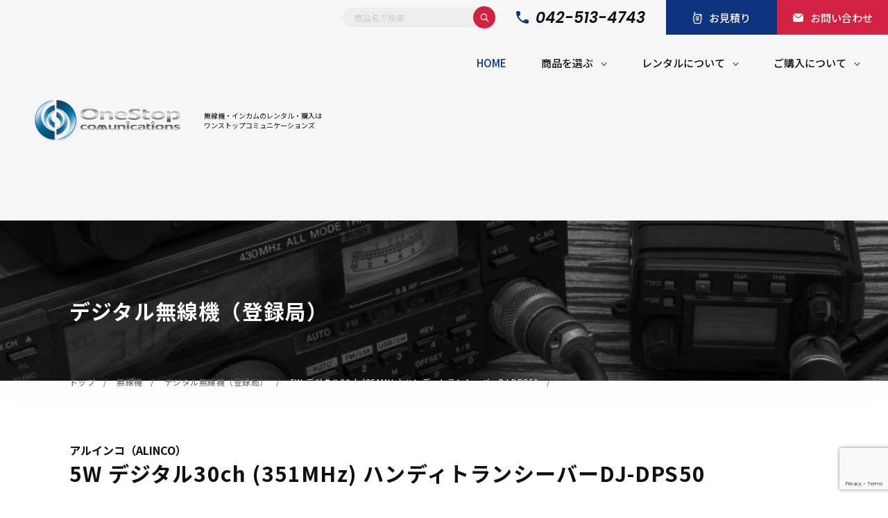

--- FILE ---
content_type: text/html; charset=UTF-8
request_url: https://1-stop.co.jp/products/detailid=2121
body_size: 33851
content:
<!DOCTYPE html>
<html lang="ja" prefix="og: http://ogp.me/ns#">

<head>
	<!-- Google tag (gtag.js) -->
<script async src="https://www.googletagmanager.com/gtag/js?id=G-DLF6ZEP5ER"></script>
<script>
  window.dataLayer = window.dataLayer || [];
  function gtag(){dataLayer.push(arguments);}
  gtag('js', new Date());

  gtag('config', 'G-DLF6ZEP5ER');
</script>
    <meta charset="UTF-8">
    <meta name="viewport" content="width=device-width, initial-scale=1.0">
    <meta name="format-detection" content="telephone=no">

    <meta name="google-site-verification" content="T8LLMnV4IkFOIqKVl5w7XrYp3Xk4iZpSSd_MArQpDmk" />

    <!-- favicon -->
    <link rel="icon" href="https://1-stop.co.jp/wp-content/themes/1-stop-theme/assets/images/common/favicon.ico">
    <link rel="icon" type="image/png"
        href="https://1-stop.co.jp/wp-content/themes/1-stop-theme/assets/images/common/android-chrome-256x256.png">
    <link rel="apple-touch-icon" sizes="180x180"
        href="https://1-stop.co.jp/wp-content/themes/1-stop-theme/assets/images/common/apple-touch-icon.png">

    <!-- Google Fonts -->
    <link rel="preconnect" href="https://fonts.googleapis.com">
    <link rel="preconnect" href="https://fonts.gstatic.com" crossorigin>
    <link
        href="https://fonts.googleapis.com/css2?family=Noto+Sans+JP:wght@400;500;700&family=Poppins:ital,wght@0,100;0,200;0,300;0,400;0,500;0,600;1,400;1,600&display=swap"
        rel="stylesheet">

    <!-- css -->
    <link rel="stylesheet" href="https://1-stop.co.jp/wp-content/themes/1-stop-theme/assets/css/plugin/swiper-bundle.min.css">
    <link rel="stylesheet" href="https://1-stop.co.jp/wp-content/themes/1-stop-theme/assets/css/style.css?202310061000">
    <link rel="stylesheet" href="https://1-stop.co.jp/wp-content/themes/1-stop-theme/assets/css/add_style.css?202309281020">
    <link rel="stylesheet" href="https://1-stop.co.jp/wp-content/themes/1-stop-theme/assets/css/block-editor.css?202309251330">

    <!-- js -->
    <script src="https://ajax.googleapis.com/ajax/libs/jquery/3.6.0/jquery.min.js"></script>
    <script defer src="https://1-stop.co.jp/wp-content/themes/1-stop-theme/assets/js/plugin/swiper-bundle.min.js"></script>
    <script defer src="https://1-stop.co.jp/wp-content/themes/1-stop-theme/assets/js/common.js?202310052130"></script>


    
    <meta name='robots' content='max-image-preview:large' />

<!-- SEO SIMPLE PACK 3.2.1 -->
<title>5W デジタル30ch (351MHz) ハンディトランシーバーDJ-DPS50 | インカム・無線機のレンタル・購入はワンストップコミュニケーションズ</title>
<meta name="description" content="【生産完了品】 他社製デジ簡トランシーバーとも通話できます！ UHF・351MHz帯の陸上用デジタル30chを実装する登録局トランシーバー、 パワーは5W＝特定小電力無線機のなんと500倍。 電池消費とカバーエリアのバランスが良い2W、長時">
<link rel="canonical" href="https://1-stop.co.jp/products/detailid=2121">
<meta property="og:locale" content="ja_JP">
<meta property="og:type" content="article">
<meta property="og:title" content="5W デジタル30ch (351MHz) ハンディトランシーバーDJ-DPS50 | インカム・無線機のレンタル・購入はワンストップコミュニケーションズ">
<meta property="og:description" content="【生産完了品】 他社製デジ簡トランシーバーとも通話できます！ UHF・351MHz帯の陸上用デジタル30chを実装する登録局トランシーバー、 パワーは5W＝特定小電力無線機のなんと500倍。 電池消費とカバーエリアのバランスが良い2W、長時">
<meta property="og:url" content="https://1-stop.co.jp/products/detailid=2121">
<meta property="og:site_name" content="インカム・無線機のレンタル・購入はワンストップコミュニケーションズ">
<meta name="twitter:card" content="summary_large_image">
<!-- / SEO SIMPLE PACK -->

<style id='wp-img-auto-sizes-contain-inline-css' type='text/css'>
img:is([sizes=auto i],[sizes^="auto," i]){contain-intrinsic-size:3000px 1500px}
/*# sourceURL=wp-img-auto-sizes-contain-inline-css */
</style>
<style id='wp-emoji-styles-inline-css' type='text/css'>

	img.wp-smiley, img.emoji {
		display: inline !important;
		border: none !important;
		box-shadow: none !important;
		height: 1em !important;
		width: 1em !important;
		margin: 0 0.07em !important;
		vertical-align: -0.1em !important;
		background: none !important;
		padding: 0 !important;
	}
/*# sourceURL=wp-emoji-styles-inline-css */
</style>
<style id='wp-block-library-inline-css' type='text/css'>
:root{--wp-block-synced-color:#7a00df;--wp-block-synced-color--rgb:122,0,223;--wp-bound-block-color:var(--wp-block-synced-color);--wp-editor-canvas-background:#ddd;--wp-admin-theme-color:#007cba;--wp-admin-theme-color--rgb:0,124,186;--wp-admin-theme-color-darker-10:#006ba1;--wp-admin-theme-color-darker-10--rgb:0,107,160.5;--wp-admin-theme-color-darker-20:#005a87;--wp-admin-theme-color-darker-20--rgb:0,90,135;--wp-admin-border-width-focus:2px}@media (min-resolution:192dpi){:root{--wp-admin-border-width-focus:1.5px}}.wp-element-button{cursor:pointer}:root .has-very-light-gray-background-color{background-color:#eee}:root .has-very-dark-gray-background-color{background-color:#313131}:root .has-very-light-gray-color{color:#eee}:root .has-very-dark-gray-color{color:#313131}:root .has-vivid-green-cyan-to-vivid-cyan-blue-gradient-background{background:linear-gradient(135deg,#00d084,#0693e3)}:root .has-purple-crush-gradient-background{background:linear-gradient(135deg,#34e2e4,#4721fb 50%,#ab1dfe)}:root .has-hazy-dawn-gradient-background{background:linear-gradient(135deg,#faaca8,#dad0ec)}:root .has-subdued-olive-gradient-background{background:linear-gradient(135deg,#fafae1,#67a671)}:root .has-atomic-cream-gradient-background{background:linear-gradient(135deg,#fdd79a,#004a59)}:root .has-nightshade-gradient-background{background:linear-gradient(135deg,#330968,#31cdcf)}:root .has-midnight-gradient-background{background:linear-gradient(135deg,#020381,#2874fc)}:root{--wp--preset--font-size--normal:16px;--wp--preset--font-size--huge:42px}.has-regular-font-size{font-size:1em}.has-larger-font-size{font-size:2.625em}.has-normal-font-size{font-size:var(--wp--preset--font-size--normal)}.has-huge-font-size{font-size:var(--wp--preset--font-size--huge)}.has-text-align-center{text-align:center}.has-text-align-left{text-align:left}.has-text-align-right{text-align:right}.has-fit-text{white-space:nowrap!important}#end-resizable-editor-section{display:none}.aligncenter{clear:both}.items-justified-left{justify-content:flex-start}.items-justified-center{justify-content:center}.items-justified-right{justify-content:flex-end}.items-justified-space-between{justify-content:space-between}.screen-reader-text{border:0;clip-path:inset(50%);height:1px;margin:-1px;overflow:hidden;padding:0;position:absolute;width:1px;word-wrap:normal!important}.screen-reader-text:focus{background-color:#ddd;clip-path:none;color:#444;display:block;font-size:1em;height:auto;left:5px;line-height:normal;padding:15px 23px 14px;text-decoration:none;top:5px;width:auto;z-index:100000}html :where(.has-border-color){border-style:solid}html :where([style*=border-top-color]){border-top-style:solid}html :where([style*=border-right-color]){border-right-style:solid}html :where([style*=border-bottom-color]){border-bottom-style:solid}html :where([style*=border-left-color]){border-left-style:solid}html :where([style*=border-width]){border-style:solid}html :where([style*=border-top-width]){border-top-style:solid}html :where([style*=border-right-width]){border-right-style:solid}html :where([style*=border-bottom-width]){border-bottom-style:solid}html :where([style*=border-left-width]){border-left-style:solid}html :where(img[class*=wp-image-]){height:auto;max-width:100%}:where(figure){margin:0 0 1em}html :where(.is-position-sticky){--wp-admin--admin-bar--position-offset:var(--wp-admin--admin-bar--height,0px)}@media screen and (max-width:600px){html :where(.is-position-sticky){--wp-admin--admin-bar--position-offset:0px}}

/*# sourceURL=wp-block-library-inline-css */
</style><style id='global-styles-inline-css' type='text/css'>
:root{--wp--preset--aspect-ratio--square: 1;--wp--preset--aspect-ratio--4-3: 4/3;--wp--preset--aspect-ratio--3-4: 3/4;--wp--preset--aspect-ratio--3-2: 3/2;--wp--preset--aspect-ratio--2-3: 2/3;--wp--preset--aspect-ratio--16-9: 16/9;--wp--preset--aspect-ratio--9-16: 9/16;--wp--preset--color--black: #000000;--wp--preset--color--cyan-bluish-gray: #abb8c3;--wp--preset--color--white: #ffffff;--wp--preset--color--pale-pink: #f78da7;--wp--preset--color--vivid-red: #cf2e2e;--wp--preset--color--luminous-vivid-orange: #ff6900;--wp--preset--color--luminous-vivid-amber: #fcb900;--wp--preset--color--light-green-cyan: #7bdcb5;--wp--preset--color--vivid-green-cyan: #00d084;--wp--preset--color--pale-cyan-blue: #8ed1fc;--wp--preset--color--vivid-cyan-blue: #0693e3;--wp--preset--color--vivid-purple: #9b51e0;--wp--preset--gradient--vivid-cyan-blue-to-vivid-purple: linear-gradient(135deg,rgb(6,147,227) 0%,rgb(155,81,224) 100%);--wp--preset--gradient--light-green-cyan-to-vivid-green-cyan: linear-gradient(135deg,rgb(122,220,180) 0%,rgb(0,208,130) 100%);--wp--preset--gradient--luminous-vivid-amber-to-luminous-vivid-orange: linear-gradient(135deg,rgb(252,185,0) 0%,rgb(255,105,0) 100%);--wp--preset--gradient--luminous-vivid-orange-to-vivid-red: linear-gradient(135deg,rgb(255,105,0) 0%,rgb(207,46,46) 100%);--wp--preset--gradient--very-light-gray-to-cyan-bluish-gray: linear-gradient(135deg,rgb(238,238,238) 0%,rgb(169,184,195) 100%);--wp--preset--gradient--cool-to-warm-spectrum: linear-gradient(135deg,rgb(74,234,220) 0%,rgb(151,120,209) 20%,rgb(207,42,186) 40%,rgb(238,44,130) 60%,rgb(251,105,98) 80%,rgb(254,248,76) 100%);--wp--preset--gradient--blush-light-purple: linear-gradient(135deg,rgb(255,206,236) 0%,rgb(152,150,240) 100%);--wp--preset--gradient--blush-bordeaux: linear-gradient(135deg,rgb(254,205,165) 0%,rgb(254,45,45) 50%,rgb(107,0,62) 100%);--wp--preset--gradient--luminous-dusk: linear-gradient(135deg,rgb(255,203,112) 0%,rgb(199,81,192) 50%,rgb(65,88,208) 100%);--wp--preset--gradient--pale-ocean: linear-gradient(135deg,rgb(255,245,203) 0%,rgb(182,227,212) 50%,rgb(51,167,181) 100%);--wp--preset--gradient--electric-grass: linear-gradient(135deg,rgb(202,248,128) 0%,rgb(113,206,126) 100%);--wp--preset--gradient--midnight: linear-gradient(135deg,rgb(2,3,129) 0%,rgb(40,116,252) 100%);--wp--preset--font-size--small: 13px;--wp--preset--font-size--medium: 20px;--wp--preset--font-size--large: 36px;--wp--preset--font-size--x-large: 42px;--wp--preset--spacing--20: 0.44rem;--wp--preset--spacing--30: 0.67rem;--wp--preset--spacing--40: 1rem;--wp--preset--spacing--50: 1.5rem;--wp--preset--spacing--60: 2.25rem;--wp--preset--spacing--70: 3.38rem;--wp--preset--spacing--80: 5.06rem;--wp--preset--shadow--natural: 6px 6px 9px rgba(0, 0, 0, 0.2);--wp--preset--shadow--deep: 12px 12px 50px rgba(0, 0, 0, 0.4);--wp--preset--shadow--sharp: 6px 6px 0px rgba(0, 0, 0, 0.2);--wp--preset--shadow--outlined: 6px 6px 0px -3px rgb(255, 255, 255), 6px 6px rgb(0, 0, 0);--wp--preset--shadow--crisp: 6px 6px 0px rgb(0, 0, 0);}:where(.is-layout-flex){gap: 0.5em;}:where(.is-layout-grid){gap: 0.5em;}body .is-layout-flex{display: flex;}.is-layout-flex{flex-wrap: wrap;align-items: center;}.is-layout-flex > :is(*, div){margin: 0;}body .is-layout-grid{display: grid;}.is-layout-grid > :is(*, div){margin: 0;}:where(.wp-block-columns.is-layout-flex){gap: 2em;}:where(.wp-block-columns.is-layout-grid){gap: 2em;}:where(.wp-block-post-template.is-layout-flex){gap: 1.25em;}:where(.wp-block-post-template.is-layout-grid){gap: 1.25em;}.has-black-color{color: var(--wp--preset--color--black) !important;}.has-cyan-bluish-gray-color{color: var(--wp--preset--color--cyan-bluish-gray) !important;}.has-white-color{color: var(--wp--preset--color--white) !important;}.has-pale-pink-color{color: var(--wp--preset--color--pale-pink) !important;}.has-vivid-red-color{color: var(--wp--preset--color--vivid-red) !important;}.has-luminous-vivid-orange-color{color: var(--wp--preset--color--luminous-vivid-orange) !important;}.has-luminous-vivid-amber-color{color: var(--wp--preset--color--luminous-vivid-amber) !important;}.has-light-green-cyan-color{color: var(--wp--preset--color--light-green-cyan) !important;}.has-vivid-green-cyan-color{color: var(--wp--preset--color--vivid-green-cyan) !important;}.has-pale-cyan-blue-color{color: var(--wp--preset--color--pale-cyan-blue) !important;}.has-vivid-cyan-blue-color{color: var(--wp--preset--color--vivid-cyan-blue) !important;}.has-vivid-purple-color{color: var(--wp--preset--color--vivid-purple) !important;}.has-black-background-color{background-color: var(--wp--preset--color--black) !important;}.has-cyan-bluish-gray-background-color{background-color: var(--wp--preset--color--cyan-bluish-gray) !important;}.has-white-background-color{background-color: var(--wp--preset--color--white) !important;}.has-pale-pink-background-color{background-color: var(--wp--preset--color--pale-pink) !important;}.has-vivid-red-background-color{background-color: var(--wp--preset--color--vivid-red) !important;}.has-luminous-vivid-orange-background-color{background-color: var(--wp--preset--color--luminous-vivid-orange) !important;}.has-luminous-vivid-amber-background-color{background-color: var(--wp--preset--color--luminous-vivid-amber) !important;}.has-light-green-cyan-background-color{background-color: var(--wp--preset--color--light-green-cyan) !important;}.has-vivid-green-cyan-background-color{background-color: var(--wp--preset--color--vivid-green-cyan) !important;}.has-pale-cyan-blue-background-color{background-color: var(--wp--preset--color--pale-cyan-blue) !important;}.has-vivid-cyan-blue-background-color{background-color: var(--wp--preset--color--vivid-cyan-blue) !important;}.has-vivid-purple-background-color{background-color: var(--wp--preset--color--vivid-purple) !important;}.has-black-border-color{border-color: var(--wp--preset--color--black) !important;}.has-cyan-bluish-gray-border-color{border-color: var(--wp--preset--color--cyan-bluish-gray) !important;}.has-white-border-color{border-color: var(--wp--preset--color--white) !important;}.has-pale-pink-border-color{border-color: var(--wp--preset--color--pale-pink) !important;}.has-vivid-red-border-color{border-color: var(--wp--preset--color--vivid-red) !important;}.has-luminous-vivid-orange-border-color{border-color: var(--wp--preset--color--luminous-vivid-orange) !important;}.has-luminous-vivid-amber-border-color{border-color: var(--wp--preset--color--luminous-vivid-amber) !important;}.has-light-green-cyan-border-color{border-color: var(--wp--preset--color--light-green-cyan) !important;}.has-vivid-green-cyan-border-color{border-color: var(--wp--preset--color--vivid-green-cyan) !important;}.has-pale-cyan-blue-border-color{border-color: var(--wp--preset--color--pale-cyan-blue) !important;}.has-vivid-cyan-blue-border-color{border-color: var(--wp--preset--color--vivid-cyan-blue) !important;}.has-vivid-purple-border-color{border-color: var(--wp--preset--color--vivid-purple) !important;}.has-vivid-cyan-blue-to-vivid-purple-gradient-background{background: var(--wp--preset--gradient--vivid-cyan-blue-to-vivid-purple) !important;}.has-light-green-cyan-to-vivid-green-cyan-gradient-background{background: var(--wp--preset--gradient--light-green-cyan-to-vivid-green-cyan) !important;}.has-luminous-vivid-amber-to-luminous-vivid-orange-gradient-background{background: var(--wp--preset--gradient--luminous-vivid-amber-to-luminous-vivid-orange) !important;}.has-luminous-vivid-orange-to-vivid-red-gradient-background{background: var(--wp--preset--gradient--luminous-vivid-orange-to-vivid-red) !important;}.has-very-light-gray-to-cyan-bluish-gray-gradient-background{background: var(--wp--preset--gradient--very-light-gray-to-cyan-bluish-gray) !important;}.has-cool-to-warm-spectrum-gradient-background{background: var(--wp--preset--gradient--cool-to-warm-spectrum) !important;}.has-blush-light-purple-gradient-background{background: var(--wp--preset--gradient--blush-light-purple) !important;}.has-blush-bordeaux-gradient-background{background: var(--wp--preset--gradient--blush-bordeaux) !important;}.has-luminous-dusk-gradient-background{background: var(--wp--preset--gradient--luminous-dusk) !important;}.has-pale-ocean-gradient-background{background: var(--wp--preset--gradient--pale-ocean) !important;}.has-electric-grass-gradient-background{background: var(--wp--preset--gradient--electric-grass) !important;}.has-midnight-gradient-background{background: var(--wp--preset--gradient--midnight) !important;}.has-small-font-size{font-size: var(--wp--preset--font-size--small) !important;}.has-medium-font-size{font-size: var(--wp--preset--font-size--medium) !important;}.has-large-font-size{font-size: var(--wp--preset--font-size--large) !important;}.has-x-large-font-size{font-size: var(--wp--preset--font-size--x-large) !important;}
/*# sourceURL=global-styles-inline-css */
</style>

<style id='classic-theme-styles-inline-css' type='text/css'>
/*! This file is auto-generated */
.wp-block-button__link{color:#fff;background-color:#32373c;border-radius:9999px;box-shadow:none;text-decoration:none;padding:calc(.667em + 2px) calc(1.333em + 2px);font-size:1.125em}.wp-block-file__button{background:#32373c;color:#fff;text-decoration:none}
/*# sourceURL=/wp-includes/css/classic-themes.min.css */
</style>
<link rel='stylesheet' id='contact-form-7-css' href='https://1-stop.co.jp/wp-content/plugins/contact-form-7/includes/css/styles.css?ver=5.8.4' type='text/css' media='all' />
<link rel='shortlink' href='https://1-stop.co.jp/?p=2121' />
</head>

<body id="top">
    <div class="l-wrapper">
        <!-- header -->
        <header class="l-header p-header">
            <div class="p-header__inner">
                <div class="p-header__left">
                                            <div class="p-header__logo">
                                                        <a href="https://1-stop.co.jp/">
                                <img src="https://1-stop.co.jp/wp-content/themes/1-stop-theme/assets/images/common/img_logo.png"
                                    width="420" height="160" decoding="async" alt="OneStop communicationsロゴ">
                                <span class="p-header__text">無線機・インカムのレンタル・購入は<br>ワンストップコミュニケーションズ</span>
                            </a>
                                            </div>
                            </div>
            <div class="p-header__right">
                <div class="p-header__right-top">

                    <div class="p-header__search c-search">
                        <form id="form" action="https://1-stop.co.jp/" method="get">
                            <input type="text" name="s" value="" placeholder="商品名で検索">
                            <button type="submit">
                                <img src="https://1-stop.co.jp/wp-content/themes/1-stop-theme/assets/images/common/icon_search.svg"
                                    width="12" height="12" decoding="async" alt="検索">
                            </button>
                        </form>
                    </div>

                    <div class="p-header__tel">
                        <a href="tel:042-513-4743">042-513-4743</a>
                    </div>
                    <div class="p-header__contact">
                        <a href="https://1-stop.co.jp/quote"><span>お見積り</span></a>
                        <a href="https://1-stop.co.jp/contact"><span>お問い合わせ</span></a>
                    </div>
                </div>
                <div class="p-header__right-bottom">
                    <nav class="p-header__nav">
                        <ul class="p-header__items">
                            <li class="p-header__item">
                                <a class="is-active" href="https://1-stop.co.jp/">Home</a>
                            </li>
                            <li class="p-header__item p-header__item--has-child">
                                <a id="js-menu-trigger01" href="#" data-menu="header-menu01"
                                    class="js-header-menu">商品を選ぶ</a>
                            </li>
                            <li class="p-header__item p-header__item--has-child">
                                <a id="js-menu-trigger02" href="#" data-menu="header-menu02"
                                    class="js-header-menu">レンタルについて</a>
                            </li>
                            <li class="p-header__item p-header__item--has-child">
                                <a id="js-menu-trigger03" href="#" data-menu="header-menu03"
                                    class="js-header-menu">ご購入について</a>
                            </li>
                        </ul>
                    </nav>
                </div>
            </div>
            <button id="js-drawer-trigger" class="p-header__hamburger" type="button" aria-label="メニューを開く"
                aria-controls="drawer" aria-expanded="false">
                <span></span>
                <span></span>
                <span></span>
            </button>
    </div>
    <div id="header-menu01" class="p-header__menu">
        <div class="p-header__menu-inner l-inner">
            <div class="l-inner__line l-inner__line--left u-only-pc"></div>
            <div class="l-inner__line l-inner__line--center u-only-pc"></div>
            <div class="l-inner__line l-inner__line--right u-only-pc"></div>
            <div class="p-header__menu-heading">
                <p class="p-header__menu-title" data-title="Product Search">商品を選ぶ</p>
                <div class="p-header__menu-button">
                    <a class="c-round-button01" href="https://1-stop.co.jp/contact">
                        製品のご相談承っております
                        <span>
                            <svg width="12" height="12" viewBox="0 0 12 12" fill="none"
                                xmlns="http://www.w3.org/2000/svg">
                                <path
                                    d="M0.799805 5.25C0.385591 5.25 0.0498047 5.58579 0.0498047 6C0.0498047 6.41421 0.385591 6.75 0.799805 6.75V5.25ZM11.7301 6.53033C12.023 6.23744 12.023 5.76256 11.7301 5.46967L6.95716 0.696699C6.66427 0.403806 6.1894 0.403806 5.8965 0.696699C5.60361 0.989593 5.60361 1.46447 5.8965 1.75736L10.1391 6L5.8965 10.2426C5.60361 10.5355 5.60361 11.0104 5.8965 11.3033C6.1894 11.5962 6.66427 11.5962 6.95716 11.3033L11.7301 6.53033ZM0.799805 6.75H11.1998V5.25H0.799805V6.75Z"
                                    fill="#D22141"></path>
                            </svg>
                        </span>
                    </a>
                </div>
            </div>
            <div class="p-header__product-search p-search-wrap">
                <div class="p-search-wrap__tab">
                    <input id="header-tab-menu01" type="radio" name="header-tab-menu" checked>
                    <label for="header-tab-menu01" class="js-header-tab-item">カテゴリーから探す</label>
                    <input id="header-tab-menu02" type="radio" name="header-tab-menu">
                    <label for="header-tab-menu02" class="js-header-tab-item">業種から探す</label>
                    <input id="header-tab-menu03" type="radio" name="header-tab-menu">
                    <label for="header-tab-menu03" class="js-header-tab-item">メーカーから探す</label>
                    <input id="header-tab-menu04" type="radio" name="header-tab-menu">
                    <label for="header-tab-menu04" class="js-header-tab-item">導入事例</label>
                    <a href="https://1-stop.co.jp/product_list/"><span
                            class="c-button"><span></span>全商品を見る</span></a>
                </div>
                <div class="p-search-wrap__contents is-active js-header-tab-content" id="header-tab-menu01-contents">
                    <div class="p-search-wrap__menu">
                        <div class="p-search-wrap__menu-block">
                            <div class="p-search-wrap__menu-detail">
                                <h3 class="p-search-wrap__menu-title p-search-wrap__menu-title--en">
                                    <a href="https://1-stop.co.jp/search_cat/transceiver/">
                                        <img src="https://1-stop.co.jp/wp-content/themes/1-stop-theme/assets/images/common/img_category-tranceiver.png"
                                            width="80" height="80" decoding="async" alt="無線機アイコン">
                                        <span data-title="Transceiver">無線機</span>
                                    </a>
                                </h3>
                                <ul class="p-search-wrap__menu-list">

                                    
                                    

                                    <li class="p-search-wrap__menu-item">
                                        <a class="c-button"
                                            href="https://1-stop.co.jp/search_cat/transceiver/cr/"><span></span>業務用無線機</a>
                                    </li>

                                    

                                    <li class="p-search-wrap__menu-item">
                                        <a class="c-button"
                                            href="https://1-stop.co.jp/search_cat/transceiver/digital/"><span></span>デジタル無線機（登録局）</a>
                                    </li>

                                    

                                    <li class="p-search-wrap__menu-item">
                                        <a class="c-button"
                                            href="https://1-stop.co.jp/search_cat/transceiver/3b/"><span></span>デジタル無線機（免許局）</a>
                                    </li>

                                    

                                    <li class="p-search-wrap__menu-item">
                                        <a class="c-button"
                                            href="https://1-stop.co.jp/search_cat/transceiver/specified-low-power/"><span></span>特定小電力トランシーバー</a>
                                    </li>

                                    

                                    <li class="p-search-wrap__menu-item">
                                        <a class="c-button"
                                            href="https://1-stop.co.jp/search_cat/transceiver/widearea/"><span></span>IP無線機</a>
                                    </li>

                                    

                                    <li class="p-search-wrap__menu-item">
                                        <a class="c-button"
                                            href="https://1-stop.co.jp/search_cat/transceiver/receiver/"><span></span>受信機（レシーバー）</a>
                                    </li>

                                    

                                    <li class="p-search-wrap__menu-item">
                                        <a class="c-button"
                                            href="https://1-stop.co.jp/search_cat/transceiver/amateur/"><span></span>アマチュア無線機</a>
                                    </li>

                                    

                                    <li class="p-search-wrap__menu-item">
                                        <a class="c-button"
                                            href="https://1-stop.co.jp/search_cat/transceiver/guide-radio/"><span></span>ガイドラジオ（ガイドシステム）</a>
                                    </li>

                                    

                                    <li class="p-search-wrap__menu-item">
                                        <a class="c-button"
                                            href="https://1-stop.co.jp/search_cat/transceiver/drcr/"><span></span>デジタル小電力コミュニティ無線</a>
                                    </li>

                                    

                                    <li class="p-search-wrap__menu-item">
                                        <a class="c-button"
                                            href="https://1-stop.co.jp/search_cat/transceiver/network/"><span></span>ネットワークシステム対応商品</a>
                                    </li>

                                    

                                </ul>
                            </div>
                            <div class="p-search-wrap__menu-detail">
                                <h3 class="p-search-wrap__menu-title p-search-wrap__menu-title--en">
                                    <a href="https://1-stop.co.jp/search_cat/ordercall_parent/">
                                        <img src="https://1-stop.co.jp/wp-content/themes/1-stop-theme/assets/images/common/img_category-order-call.png"
                                            width="80" height="80" decoding="async" alt="オーダーコールアイコン">
                                        <span data-title="Order Call">オーダーコール</span>
                                    </a>
                                </h3>
                                <ul class="p-search-wrap__menu-list">

                                    
                                    


                                    <li class="p-search-wrap__menu-item">
                                        <a class="c-button"
                                            href="https://1-stop.co.jp/search_cat/ordercall_parent/ordercall/"><span></span>オーダーコール</a>
                                    </li>

                                    

                                </ul>
                            </div>
                        </div>
                        <div class="p-search-wrap__menu-block">
                            <div class="p-search-wrap__menu-detail">
                                <h3 class="p-search-wrap__menu-title p-search-wrap__menu-title--en">
                                    <a href="https://1-stop.co.jp/search_cat/accessories/">
                                        <img src="https://1-stop.co.jp/wp-content/themes/1-stop-theme/assets/images/common/img_category-accessories.png"
                                            width="80" height="80" decoding="async" alt="アクセサリーアイコン">
                                        <span data-title="Accessories">アクセサリー</span>
                                    </a>
                                </h3>
                                <ul class="p-search-wrap__menu-list">

                                    
                                    

                                    <li class="p-search-wrap__menu-item">
                                        <a class="c-button"
                                            href="https://1-stop.co.jp/search_cat/accessories/earphone-mic/"><span></span>イヤホンマイク</a>
                                    </li>

                                    

                                    <li class="p-search-wrap__menu-item">
                                        <a class="c-button"
                                            href="https://1-stop.co.jp/search_cat/accessories/speaker-mic/"><span></span>スピーカーマイク</a>
                                    </li>

                                    

                                    <li class="p-search-wrap__menu-item">
                                        <a class="c-button"
                                            href="https://1-stop.co.jp/search_cat/accessories/earphone/"><span></span>イヤホン</a>
                                    </li>

                                    

                                    <li class="p-search-wrap__menu-item">
                                        <a class="c-button"
                                            href="https://1-stop.co.jp/search_cat/accessories/battery/"><span></span>バッテリー</a>
                                    </li>

                                    

                                    <li class="p-search-wrap__menu-item">
                                        <a class="c-button"
                                            href="https://1-stop.co.jp/search_cat/accessories/charger/"><span></span>充電器・アダプター</a>
                                    </li>

                                    

                                    <li class="p-search-wrap__menu-item">
                                        <a class="c-button"
                                            href="https://1-stop.co.jp/search_cat/accessories/antenna/"><span></span>アンテナ</a>
                                    </li>

                                    

                                    <li class="p-search-wrap__menu-item">
                                        <a class="c-button"
                                            href="https://1-stop.co.jp/search_cat/accessories/beltclip/"><span></span>ベルトクリップ</a>
                                    </li>

                                    

                                    <li class="p-search-wrap__menu-item">
                                        <a class="c-button"
                                            href="https://1-stop.co.jp/search_cat/accessories/case-accessories/"><span></span>無線機ケース・カバー</a>
                                    </li>

                                    

                                    <li class="p-search-wrap__menu-item">
                                        <a class="c-button"
                                            href="https://1-stop.co.jp/search_cat/accessories/repeater/"><span></span>中継機</a>
                                    </li>

                                    

                                    <li class="p-search-wrap__menu-item">
                                        <a class="c-button"
                                            href="https://1-stop.co.jp/search_cat/accessories/headset/"><span></span>ヘッドセット</a>
                                    </li>

                                    

                                    <li class="p-search-wrap__menu-item">
                                        <a class="c-button"
                                            href="https://1-stop.co.jp/search_cat/accessories/case/"><span></span>無線機収納・運搬ケース</a>
                                    </li>

                                    

                                    <li class="p-search-wrap__menu-item">
                                        <a class="c-button"
                                            href="https://1-stop.co.jp/search_cat/accessories/other_accessories/"><span></span>その他アクセサリー</a>
                                    </li>

                                    

                                </ul>
                            </div>
                        </div>
                        <div class="p-search-wrap__menu-block">
                            <div class="p-search-wrap__menu-detail">
                                <h3 class="p-search-wrap__menu-title p-search-wrap__menu-title--en">
                                    <a href="https://1-stop.co.jp/search_cat/audio-products/">
                                        <img src="https://1-stop.co.jp/wp-content/themes/1-stop-theme/assets/images/common/img_category-audio.png"
                                            width="80" height="80" decoding="async" alt="音響関連商品アイコン">
                                        <span data-title="Audio">音響関連商品</span>
                                    </a>
                                </h3>
                                <ul class="p-search-wrap__menu-list">

                                    
                                    
                                    <li class="p-search-wrap__menu-item">
                                        <a class="c-button"
                                            href="https://1-stop.co.jp/search_cat/audio-products/amplifier/"><span></span>ポータブルワイヤレスアンプ</a>
                                    </li>

                                    
                                    <li class="p-search-wrap__menu-item">
                                        <a class="c-button"
                                            href="https://1-stop.co.jp/search_cat/audio-products/other_audio-products/"><span></span>その他音響関連商品</a>
                                    </li>

                                    

                                </ul>
                            </div>
                            <div class="p-search-wrap__menu-detail">
                                <h3 class="p-search-wrap__menu-title p-search-wrap__menu-title--en">
                                    <a href="https://1-stop.co.jp/search_cat/surveillance/">
                                        <img src="https://1-stop.co.jp/wp-content/themes/1-stop-theme/assets/images/common/img_category-security.png"
                                            width="80" height="80" decoding="async" alt="防犯カメラアイコン">
                                        <span data-title="Security">防犯カメラ</span>
                                    </a>
                                </h3>
                                <ul class="p-search-wrap__menu-list">

                                    
                                    
                                    <li class="p-search-wrap__menu-item">
                                        <a class="c-button"
                                            href="https://1-stop.co.jp/search_cat/surveillance/security-camera/"><span></span>カメラ</a>
                                    </li>

                                    
                                    <li class="p-search-wrap__menu-item">
                                        <a class="c-button"
                                            href="https://1-stop.co.jp/search_cat/surveillance/drive-recorder/"><span></span>ドライブレコーダー</a>
                                    </li>

                                    
                                    <li class="p-search-wrap__menu-item">
                                        <a class="c-button"
                                            href="https://1-stop.co.jp/search_cat/surveillance/security-recorder/"><span></span>レコーダー</a>
                                    </li>

                                    
                                    <li class="p-search-wrap__menu-item">
                                        <a class="c-button"
                                            href="https://1-stop.co.jp/search_cat/surveillance/other_security/"><span></span>その他関連商品</a>
                                    </li>

                                    
                                </ul>
                            </div>
                            <div class="p-search-wrap__menu-detail">
                                <h3 class="p-search-wrap__menu-title p-search-wrap__menu-title--en">
                                    <a href="https://1-stop.co.jp/search_cat/other_parent/">
                                        <img src="https://1-stop.co.jp/wp-content/themes/1-stop-theme/assets/images/common/img_category-tranceiver.png"
                                            width="80" height="80" decoding="async" alt="無線機アイコン">
                                        <span data-title="Other">その他取扱商品</span>
                                    </a>
                                </h3>
                                <ul class="p-search-wrap__menu-list">


                                    
                                    
                                    <li class="p-search-wrap__menu-item">
                                        <a class="c-button"
                                            href="https://1-stop.co.jp/search_cat/other_parent/dcdc/"><span></span>DCDCコンバーター/直流安定化電源</a>
                                    </li>

                                    
                                    <li class="p-search-wrap__menu-item">
                                        <a class="c-button"
                                            href="https://1-stop.co.jp/search_cat/other_parent/other/"><span></span>その他の商品</a>
                                    </li>

                                    
                                </ul>
                            </div>
                        </div>
                    </div>
                    <div class="p-search-wrap__box p-box">
                        <h3 class="p-box__title">
                            <img src="https://1-stop.co.jp/wp-content/themes/1-stop-theme/assets/images/common/icon_beginner-sign.svg"
                                width="16" height="22" decoding="async" alt="初心者マーク">
                            初めてご利用の方
                        </h3>
                        <ul class="p-box__items">
                            <li class="p-box__item">
                                <a href="https://1-stop.co.jp/search_func/">
                                    <div class="p-box__item-img">
                                        <img src="https://1-stop.co.jp/wp-content/themes/1-stop-theme/assets/images/common/img_for-beginner01.jpg"
                                            width="120" height="120" decoding="async" alt="">
                                    </div>
                                    <p class="p-box__item-text">機能から探す</p>
                                    <span class="p-box__item-circle"></span>
                                </a>
                            </li>
                            <li class="p-box__item">
                                <a href="https://1-stop.co.jp/price/">
                                    <div class="p-box__item-img">
                                        <img src="https://1-stop.co.jp/wp-content/themes/1-stop-theme/assets/images/common/img_for-beginner02.jpg"
                                            width="120" height="120" decoding="async" alt="">
                                    </div>
                                    <p class="p-box__item-text">金額から探す</p>
                                    <span class="p-box__item-circle"></span>
                                </a>
                            </li>
                            <li class="p-box__item">
                                <a href="https://1-stop.co.jp/search_ind/">
                                    <div class="p-box__item-img">
                                        <img src="https://1-stop.co.jp/wp-content/themes/1-stop-theme/assets/images/common/img_for-beginner03.jpg"
                                            width="120" height="120" decoding="async" alt="">
                                    </div>
                                    <p class="p-box__item-text">業界使用例から探す</p>
                                    <span class="p-box__item-circle"></span>
                                </a>
                            </li>
                            <li class="p-box__item">
                                <a
                                    href="https://1-stop.co.jp/product_list?tax=search_sort&#038;key=rental">
                                    <div class="p-box__item-img">
                                        <img src="https://1-stop.co.jp/wp-content/themes/1-stop-theme/assets/images/common/img_for-beginner04.jpg"
                                            width="120" height="120" decoding="async" alt="">
                                    </div>
                                    <p class="p-box__item-text">レンタル商品から探す</p>
                                    <span class="p-box__item-circle"></span>
                                </a>
                            </li>
                            <li class="p-box__item">
                                <a
                                    href="https://1-stop.co.jp/product_list?tax=search_sort&#038;key=sale">
                                    <div class="p-box__item-img">
                                        <img src="https://1-stop.co.jp/wp-content/themes/1-stop-theme/assets/images/common/img_for-beginner05.jpg"
                                            width="120" height="120" decoding="async" alt="">
                                    </div>
                                    <p class="p-box__item-text">販売商品から探す</p>
                                    <span class="p-box__item-circle"></span>
                                </a>
                            </li>
                        </ul>
                    </div>
                </div>
                <div class="p-search-wrap__contents js-header-tab-content" id="header-tab-menu02-contents">
                    <p class="p-search-wrap__text c-text">トランシーバー・無線機・インカムは様々な種類の業種で活躍しております。
                        どのような種類のトランシーバー・無線機・インカムが、どのような業種・業界で活躍しているか、代表的な種類の業種で検索いただけます。<br>トランシーバー・無線機・インカム以外の商品も多くの種類を取り扱っております。
                        オーダーコールシステムやワイヤレスパワーアンプなど様々な種類の業種でお使いいただいており、 トランシーバーとご一緒にご利用いただいている業種も非常に増えております。</p>
                    <div class="p-search-wrap__menu">
                        <div class="p-search-wrap__menu-block">
                            <div class="p-search-wrap__menu-detail">
                                <h3 class="p-search-wrap__menu-title">
                                    <a
                                        href="https://1-stop.co.jp/product_list?tax=search_works&#038;key=store">
                                        <img src="https://1-stop.co.jp/wp-content/themes/1-stop-theme/assets/images/common/img_category-store.png"
                                            width="80" height="80" decoding="async" alt="屋内施設/店舗アイコン">
                                        <span>屋内施設/店舗</span>
                                    </a>
                                </h3>
                                <ul class="p-search-wrap__menu-list">

                                    
                                    
                                    <li class="p-search-wrap__menu-item">
                                        <a class="c-button"
                                            href="https://1-stop.co.jp/product_list?tax=search_works&#038;key=restaurant"><span></span>飲食店</a>
                                    </li>

                                    
                                    <li class="p-search-wrap__menu-item">
                                        <a class="c-button"
                                            href="https://1-stop.co.jp/product_list?tax=search_works&#038;key=apparel"><span></span>アパレル/ショップ</a>
                                    </li>

                                    
                                    <li class="p-search-wrap__menu-item">
                                        <a class="c-button"
                                            href="https://1-stop.co.jp/product_list?tax=search_works&#038;key=mobileshop"><span></span>携帯ショップ</a>
                                    </li>

                                    
                                    <li class="p-search-wrap__menu-item">
                                        <a class="c-button"
                                            href="https://1-stop.co.jp/product_list?tax=search_works&#038;key=beautysalon"><span></span>美容院/エステ</a>
                                    </li>

                                    
                                    <li class="p-search-wrap__menu-item">
                                        <a class="c-button"
                                            href="https://1-stop.co.jp/product_list?tax=search_works&#038;key=cardealer"><span></span>カーディーラー</a>
                                    </li>

                                    
                                    <li class="p-search-wrap__menu-item">
                                        <a class="c-button"
                                            href="https://1-stop.co.jp/product_list?tax=search_works&#038;key=amusement"><span></span>アミューズメント施設</a>
                                    </li>

                                    


                                </ul>
                            </div>
                            <div class="p-search-wrap__menu-detail">
                                <h3 class="p-search-wrap__menu-title">
                                    <a
                                        href="https://1-stop.co.jp/product_list?tax=search_works&#038;key=service">
                                        <img src="https://1-stop.co.jp/wp-content/themes/1-stop-theme/assets/images/common/img_category-service.png"
                                            width="80" height="80" decoding="async" alt="商業施設/サービス業アイコン">
                                        <span>商業施設/サービス業</span>
                                    </a>
                                </h3>
                                <ul class="p-search-wrap__menu-list">

                                    
                                    
                                    <li class="p-search-wrap__menu-item">
                                        <a class="c-button"
                                            href="https://1-stop.co.jp/product_list?tax=search_works&#038;key=hotel"><span></span>ホテル</a>
                                    </li>

                                    
                                    <li class="p-search-wrap__menu-item">
                                        <a class="c-button"
                                            href="https://1-stop.co.jp/product_list?tax=search_works&#038;key=bridal"><span></span>ブライダル</a>
                                    </li>

                                    
                                    <li class="p-search-wrap__menu-item">
                                        <a class="c-button"
                                            href="https://1-stop.co.jp/product_list?tax=search_works&#038;key=funeral"><span></span>葬祭社</a>
                                    </li>

                                    
                                    <li class="p-search-wrap__menu-item">
                                        <a class="c-button"
                                            href="https://1-stop.co.jp/product_list?tax=search_works&#038;key=supermarket"><span></span>スーパー/ホームセンター</a>
                                    </li>

                                    
                                    <li class="p-search-wrap__menu-item">
                                        <a class="c-button"
                                            href="https://1-stop.co.jp/product_list?tax=search_works&#038;key=fitness"><span></span>フィットネス/スパ</a>
                                    </li>

                                    
                                    <li class="p-search-wrap__menu-item">
                                        <a class="c-button"
                                            href="https://1-stop.co.jp/product_list?tax=search_works&#038;key=pachinko"><span></span>パチンコ</a>
                                    </li>

                                    
                                </ul>
                            </div>
                            <div class="p-search-wrap__menu-detail">
                                <h3 class="p-search-wrap__menu-title">
                                    <a
                                        href="https://1-stop.co.jp/product_list?tax=search_works&#038;key=leisure">
                                        <img src="https://1-stop.co.jp/wp-content/themes/1-stop-theme/assets/images/common/img_category-leisure.png"
                                            width="80" height="80" decoding="async" alt="レジャー施設/テーマパークアイコン">
                                        <span>レジャー施設/テーマパーク</span>
                                    </a>
                                </h3>
                                <ul class="p-search-wrap__menu-list">

                                    
                                    
                                    <li class="p-search-wrap__menu-item">
                                        <a class="c-button"
                                            href="https://1-stop.co.jp/product_list?tax=search_works&#038;key=golf"><span></span>ゴルフ場</a>
                                    </li>

                                    
                                    <li class="p-search-wrap__menu-item">
                                        <a class="c-button"
                                            href="https://1-stop.co.jp/product_list?tax=search_works&#038;key=ski"><span></span>スキー場</a>
                                    </li>

                                    
                                    <li class="p-search-wrap__menu-item">
                                        <a class="c-button"
                                            href="https://1-stop.co.jp/product_list?tax=search_works&#038;key=zoo"><span></span>テーマパーク/動物園</a>
                                    </li>

                                    

                                </ul>
                            </div>
                        </div>
                        <div class="p-search-wrap__menu-block">
                            <div class="p-search-wrap__menu-detail">
                                <h3 class="p-search-wrap__menu-title">
                                    <a
                                        href="https://1-stop.co.jp/product_list?tax=search_works&#038;key=event-security">
                                        <img src="https://1-stop.co.jp/wp-content/themes/1-stop-theme/assets/images/common/img_category-event-security.png"
                                            width="80" height="80" decoding="async" alt="イベント/警備アイコン">
                                        <span>イベント/警備</span>
                                    </a>
                                </h3>
                                <ul class="p-search-wrap__menu-list">

                                    
                                    
                                    <li class="p-search-wrap__menu-item">
                                        <a class="c-button"
                                            href="https://1-stop.co.jp/product_list?tax=search_works&#038;key=event"><span></span>イベント運営</a>
                                    </li>

                                    
                                    <li class="p-search-wrap__menu-item">
                                        <a class="c-button"
                                            href="https://1-stop.co.jp/product_list?tax=search_works&#038;key=traffic"><span></span>交通誘導／屋外警備</a>
                                    </li>

                                    
                                    <li class="p-search-wrap__menu-item">
                                        <a class="c-button"
                                            href="https://1-stop.co.jp/product_list?tax=search_works&#038;key=security"><span></span>施設警備</a>
                                    </li>

                                    

                                </ul>
                            </div>
                            <div class="p-search-wrap__menu-detail">
                                <h3 class="p-search-wrap__menu-title">
                                    <a
                                        href="https://1-stop.co.jp/product_list?tax=search_works&#038;key=education">
                                        <img src="https://1-stop.co.jp/wp-content/themes/1-stop-theme/assets/images/common/img_category-education.png"
                                            width="80" height="80" decoding="async" alt="公共/教育施設アイコン">
                                        <span>公共/教育施設</span>
                                    </a>
                                </h3>
                                <ul class="p-search-wrap__menu-list">

                                    
                                    
                                    <li class="p-search-wrap__menu-item">
                                        <a class="c-button"
                                            href="https://1-stop.co.jp/product_list?tax=search_works&#038;key=school"><span></span>学校/幼稚園</a>
                                    </li>

                                    
                                    <li class="p-search-wrap__menu-item">
                                        <a class="c-button"
                                            href="https://1-stop.co.jp/product_list?tax=search_works&#038;key=neighborhood"><span></span>自治会/町内会</a>
                                    </li>

                                    
                                    <li class="p-search-wrap__menu-item">
                                        <a class="c-button"
                                            href="https://1-stop.co.jp/product_list?tax=search_works&#038;key=government"><span></span>自治体/官公庁</a>
                                    </li>

                                    

                                </ul>
                            </div>
                            <div class="p-search-wrap__menu-detail">
                                <h3 class="p-search-wrap__menu-title">
                                    <a
                                        href="https://1-stop.co.jp/product_list?tax=search_works&#038;key=medical-welfare">
                                        <img src="https://1-stop.co.jp/wp-content/themes/1-stop-theme/assets/images/common/img_category-medical-welfare.png"
                                            width="80" height="80" decoding="async" alt="医療/福祉施設アイコン">
                                        <span>医療/福祉施設</span>
                                    </a>
                                </h3>
                                <ul class="p-search-wrap__menu-list">

                                    
                                    
                                    <li class="p-search-wrap__menu-item">
                                        <a class="c-button"
                                            href="https://1-stop.co.jp/product_list?tax=search_works&#038;key=medical"><span></span>医療施設</a>
                                    </li>

                                    
                                    <li class="p-search-wrap__menu-item">
                                        <a class="c-button"
                                            href="https://1-stop.co.jp/product_list?tax=search_works&#038;key=dental"><span></span>歯科医院</a>
                                    </li>

                                    
                                    <li class="p-search-wrap__menu-item">
                                        <a class="c-button"
                                            href="https://1-stop.co.jp/product_list?tax=search_works&#038;key=nursingcare"><span></span>介護/福祉施設</a>
                                    </li>

                                    
                                </ul>
                            </div>
                            <div class="p-search-wrap__menu-detail">
                                <h3 class="p-search-wrap__menu-title">
                                    <a
                                        href="https://1-stop.co.jp/product_list?tax=search_works&#038;key=cat-transportation">
                                        <img src="https://1-stop.co.jp/wp-content/themes/1-stop-theme/assets/images/common/img_category-cat-transportation.png"
                                            width="80" height="80" decoding="async" alt="運輸/配送/倉庫業アイコン">
                                        <span>運輸/配送/倉庫業</span>
                                    </a>
                                </h3>
                                <ul class="p-search-wrap__menu-list">

                                    
                                    
                                    <li class="p-search-wrap__menu-item">
                                        <a class="c-button"
                                            href="https://1-stop.co.jp/product_list?tax=search_works&#038;key=transportation"><span></span>運送業/宅配業</a>
                                    </li>

                                    
                                    <li class="p-search-wrap__menu-item">
                                        <a class="c-button"
                                            href="https://1-stop.co.jp/product_list?tax=search_works&#038;key=bus_taxi"><span></span>バス/タクシー</a>
                                    </li>

                                    
                                    <li class="p-search-wrap__menu-item">
                                        <a class="c-button"
                                            href="https://1-stop.co.jp/product_list?tax=search_works&#038;key=warehouse"><span></span>倉庫</a>
                                    </li>

                                    
                                </ul>
                            </div>
                        </div>
                        <div class="p-search-wrap__menu-block">
                            <div class="p-search-wrap__menu-detail">
                                <h3 class="p-search-wrap__menu-title">
                                    <a
                                        href="https://1-stop.co.jp/product_list?tax=search_works&#038;key=cat-factory">
                                        <img src="https://1-stop.co.jp/wp-content/themes/1-stop-theme/assets/images/common/img_category-cat-factory.png"
                                            width="80" height="80" decoding="async" alt="工場アイコン">
                                        <span>工場</span>
                                    </a>
                                </h3>
                                <ul class="p-search-wrap__menu-list">

                                    
                                    
                                    <li class="p-search-wrap__menu-item">
                                        <a class="c-button"
                                            href="https://1-stop.co.jp/product_list?tax=search_works&#038;key=factory"><span></span>工場</a>
                                    </li>

                                    
                                    <li class="p-search-wrap__menu-item">
                                        <a class="c-button"
                                            href="https://1-stop.co.jp/product_list?tax=search_works&#038;key=factory_tour"><span></span>工場見学</a>
                                    </li>

                                    
                                    <li class="p-search-wrap__menu-item">
                                        <a class="c-button"
                                            href="https://1-stop.co.jp/product_list?tax=search_works&#038;key=factory_operation"><span></span>トラブル/オペレーション管理</a>
                                    </li>

                                    

                                </ul>
                            </div>
                            <div class="p-search-wrap__menu-detail">
                                <h3 class="p-search-wrap__menu-title">
                                    <a
                                        href="https://1-stop.co.jp/product_list?tax=search_works&#038;key=construction">
                                        <img src="https://1-stop.co.jp/wp-content/themes/1-stop-theme/assets/images/common/img_category-construction.png"
                                            width="80" height="80" decoding="async" alt="建築/工場現場アイコン">
                                        <span>建築/工場現場</span>
                                    </a>
                                </h3>
                                <ul class="p-search-wrap__menu-list">


                                    
                                    
                                    <li class="p-search-wrap__menu-item">
                                        <a class="c-button"
                                            href="https://1-stop.co.jp/product_list?tax=search_works&#038;key=short"><span></span>近距離/都市部</a>
                                    </li>

                                    
                                    <li class="p-search-wrap__menu-item">
                                        <a class="c-button"
                                            href="https://1-stop.co.jp/product_list?tax=search_works&#038;key=long"><span></span>長距離/郊外</a>
                                    </li>

                                    
                                    <li class="p-search-wrap__menu-item">
                                        <a class="c-button"
                                            href="https://1-stop.co.jp/product_list?tax=search_works&#038;key=heavyequipment"><span></span>重機・クレーンオペレーター</a>
                                    </li>

                                    

                                </ul>
                            </div>
                            <div class="p-search-wrap__menu-detail">
                                <h3 class="p-search-wrap__menu-title">
                                    <a
                                        href="https://1-stop.co.jp/product_list?tax=search_works&#038;key=agriculture">
                                        <img src="https://1-stop.co.jp/wp-content/themes/1-stop-theme/assets/images/common/img_category-agriculture.png"
                                            width="80" height="80" decoding="async" alt="農業/林業アイコン">
                                        <span>農業/林業</span>
                                    </a>
                                </h3>
                                <ul class="p-search-wrap__menu-list">

                                    
                                    
                                    <li class="p-search-wrap__menu-item">
                                        <a class="c-button"
                                            href="https://1-stop.co.jp/product_list?tax=search_works&#038;key=farm"><span></span>農場/牧場</a>
                                    </li>

                                    
                                    <li class="p-search-wrap__menu-item">
                                        <a class="c-button"
                                            href="https://1-stop.co.jp/product_list?tax=search_works&#038;key=mountainarea"><span></span>山間部/林業</a>
                                    </li>

                                    

                                </ul>
                            </div>
                        </div>
                    </div>
                </div>
                <div class="p-search-wrap__contents js-header-tab-content" id="header-tab-menu03-contents">
                    <p class="p-search-wrap__text c-text">
                        無線機・インカム・トランシーバーをはじめ、無線通信機器を幅広く取り扱っております。<br>スタンダードやモトローラなどの世界的ブランドも数多く取り扱っており、無線技術を利用したワイヤレスポータブルアンプメーカーやオーダーコールシステムメーカーまで、経験豊富なスタッフがお客様の抱えるコミュニケーション問題をワンストップで解決致します。
                    </p>
                    <ul class="p-search-wrap__items">
                        <li class="p-search-wrap__item">
                            <div class="p-search-wrap__item-img">
                                <img src="https://1-stop.co.jp/wp-content/themes/1-stop-theme/assets/images/common/img_logo_motorola.png"
                                    width="2564" height="732" decoding="async" alt="Motorolaロゴ">
                            </div>
                            <a class="c-button"
                                href="https://1-stop.co.jp/product_list?tax=search_maker&key=motorola"><span></span>モトローラ（Motorola）</a>
                        </li>
                        <li class="p-search-wrap__item">
                            <div class="p-search-wrap__item-img">
                                <img src="https://1-stop.co.jp/wp-content/themes/1-stop-theme/assets/images/common/img_logo_standard_h.jpg"
                                    width="212" height="30" decoding="async" alt="STANDARDロゴ">
                            </div>
                            <a class="c-button"
                                href="https://1-stop.co.jp/product_list?tax=search_maker&key=standard-horizon"><span></span>スタンダード ホライゾン（STANDARD HORIZON）</a>
                        </li>
                        <li class="p-search-wrap__item">
                            <div class="p-search-wrap__item-img">
                                <img src="https://1-stop.co.jp/wp-content/themes/1-stop-theme/assets/images/common/img_logo_JVC_Victor_red.png"
                                    width="1000" height="260" decoding="async" alt="JVCロゴ">
                            </div>
                            <a class="c-button"
                                href="https://1-stop.co.jp/product_list?tax=search_maker&key=jvc"><span></span>JVC（Victor）</a>
                        </li>
                        <li class="p-search-wrap__item">
                            <div class="p-search-wrap__item-img">
                                <img src="https://1-stop.co.jp/wp-content/themes/1-stop-theme/assets/images/common/img_logo_KENWOOD.jpg"
                                    width="480" height="140" decoding="async" alt="KENWOODロゴ">
                            </div>
                            <a class="c-button"
                                href="https://1-stop.co.jp/product_list?tax=search_maker&key=kenwood"><span></span>ケンウッド（KENWOOD）</a>
                        </li>
                        <li class="p-search-wrap__item">
                            <div class="p-search-wrap__item-img">
                                <img src="https://1-stop.co.jp/wp-content/themes/1-stop-theme/assets/images/common/img_logo_Icom.png"
                                    width="1200" height="582" decoding="async" alt="icomロゴ">
                            </div>
                            <a class="c-button"
                                href="https://1-stop.co.jp/product_list?tax=search_maker&key=icom"><span></span>アイコム（icom）</a>
                        </li>
                        <li class="p-search-wrap__item">
                            <div class="p-search-wrap__item-img">
                                <img src="https://1-stop.co.jp/wp-content/themes/1-stop-theme/assets/images/common/img_logo_ALINCO.png"
                                    width="1282" height="230" decoding="async" alt="ALINCOロゴ">
                            </div>
                            <a class="c-button"
                                href="https://1-stop.co.jp/product_list?tax=search_maker&key=alinco"><span></span>アルインコ（ALINCO）</a>
                        </li>
						     <li class="p-search-wrap__item">
                            <div class="p-search-wrap__item-img">
                                <img src="https://1-stop.co.jp/wp-content/themes/1-stop-theme/assets/images/common/img_logo_frc.jpg"
                                    width="256" height="59" decoding="async" alt="FRCロゴ">
                            </div>
                            <a class="c-button"
                                href="https://1-stop.co.jp/product_list?tax=search_maker&key=frc"><span></span>FRC(エフ・アール・シー）</a>
                        </li>
                        <li class="p-search-wrap__item">
                            <div class="p-search-wrap__item-img">
                                <img src="https://1-stop.co.jp/wp-content/themes/1-stop-theme/assets/images/common/img_logo_mcaccess-e.webp"
                                    width="630" height="160" decoding="async" alt="mcAccess eロゴ">
                            </div>
                            <a class="c-button"
                                href="https://1-stop.co.jp/product_list?tax=search_maker&key=mcaccesse"><span></span>mcAccess
                                e</a>
                        </li>
						 <li class="p-search-wrap__item">
                            <div class="p-search-wrap__item-img">
                                <img src="https://1-stop.co.jp/wp-content/themes/1-stop-theme/assets/images/common/img_logo_standard.jpg"
                                    width="212" height="30" decoding="async" alt="STANDARDロゴ">
                            </div>
                            <a class="c-button"
                                href="https://1-stop.co.jp/product_list?tax=search_maker&key=standard"><span></span>スタンダード（STANDARD）</a>
                        </li>
                        <li class="p-search-wrap__item">
                            <div class="p-search-wrap__item-img">
                                <img src="https://1-stop.co.jp/wp-content/themes/1-stop-theme/assets/images/common/img_logo_ECHO.png"
                                    width="496" height="100" decoding="async" alt="エコー総合企画ロゴ">
                            </div>
                            <a class="c-button"
                                href="https://1-stop.co.jp/product_list?tax=search_maker&key=echo"><span></span>エコー総合企画（ECHO）</a>
                        </li>
                        <li class="p-search-wrap__item">
                            <div class="p-search-wrap__item-img">
                                <img src="https://1-stop.co.jp/wp-content/themes/1-stop-theme/assets/images/common/img_logo_smart-wave.jpg"
                                    width="500" height="168" decoding="async" alt="スマートウェーブ･テレコミュニケーションズ株式会社ロゴ">
                            </div>
                            <a class="c-button"
                                href="https://1-stop.co.jp/product_list?tax=search_maker&key=smartwave"><span></span>スマートウェーブ･テレコミュニケーションズ株式会社<br>（Smart
                                Wave）</a>
                        </li>
                        <li class="p-search-wrap__item">
                            <div class="p-search-wrap__item-img">
                                <img src="https://1-stop.co.jp/wp-content/themes/1-stop-theme/assets/images/common/img_logo_other.png"
                                    width="500" height="65" decoding="async" alt="その他のメーカーロゴ">
                            </div>
                            <a class="c-button"
                                href="https://1-stop.co.jp/product_list?tax=search_maker&key=maker_other"><span></span>その他のメーカー</a>
                        </li>
                    </ul>
                </div>
                <div class="p-search-wrap__contents js-header-tab-content" id="header-tab-menu04-contents">
                    <p class="p-search-wrap__text c-text">
                        無線機をはじめとした通信機器は、コミュニケーションツールとして様々な業種で活躍しています。<br>既にご利用いただいている代表的な業種でのご利用例をご紹介致します。</p>
                    <div class="p-search-wrap__menu">
                        <div class="p-search-wrap__menu-block">
                            <div class="p-search-wrap__menu-detail">
                                <h3 class="p-search-wrap__menu-title">
                                    <a
                                        href="https://1-stop.co.jp/product_list?tax=search_works&#038;key=store">
                                        <img src="https://1-stop.co.jp/wp-content/themes/1-stop-theme/assets/images/common/img_category-store.png"
                                            width="80" height="80" decoding="async" alt="屋内施設/店舗アイコン">
                                        <span>屋内施設/店舗</span>
                                    </a>
                                </h3>
                                <ul class="p-search-wrap__menu-list">

                                    
                                    
                                    <li class="p-search-wrap__menu-item">
                                        <a class="c-button"
                                            href="https://1-stop.co.jp/product_list?tax=search_works&#038;key=restaurant"><span></span>飲食店</a>
                                    </li>

                                    
                                    <li class="p-search-wrap__menu-item">
                                        <a class="c-button"
                                            href="https://1-stop.co.jp/product_list?tax=search_works&#038;key=apparel"><span></span>アパレル/ショップ</a>
                                    </li>

                                    
                                    <li class="p-search-wrap__menu-item">
                                        <a class="c-button"
                                            href="https://1-stop.co.jp/product_list?tax=search_works&#038;key=mobileshop"><span></span>携帯ショップ</a>
                                    </li>

                                    
                                    <li class="p-search-wrap__menu-item">
                                        <a class="c-button"
                                            href="https://1-stop.co.jp/product_list?tax=search_works&#038;key=beautysalon"><span></span>美容院/エステ</a>
                                    </li>

                                    
                                    <li class="p-search-wrap__menu-item">
                                        <a class="c-button"
                                            href="https://1-stop.co.jp/product_list?tax=search_works&#038;key=cardealer"><span></span>カーディーラー</a>
                                    </li>

                                    
                                    <li class="p-search-wrap__menu-item">
                                        <a class="c-button"
                                            href="https://1-stop.co.jp/product_list?tax=search_works&#038;key=amusement"><span></span>アミューズメント施設</a>
                                    </li>

                                    


                                </ul>
                            </div>
                            <div class="p-search-wrap__menu-detail">
                                <h3 class="p-search-wrap__menu-title">
                                    <a
                                        href="https://1-stop.co.jp/product_list?tax=search_works&#038;key=service">
                                        <img src="https://1-stop.co.jp/wp-content/themes/1-stop-theme/assets/images/common/img_category-service.png"
                                            width="80" height="80" decoding="async" alt="商業施設/サービス業アイコン">
                                        <span>商業施設/サービス業</span>
                                    </a>
                                </h3>
                                <ul class="p-search-wrap__menu-list">

                                    
                                    
                                    <li class="p-search-wrap__menu-item">
                                        <a class="c-button"
                                            href="https://1-stop.co.jp/product_list?tax=search_works&#038;key=hotel"><span></span>ホテル</a>
                                    </li>

                                    
                                    <li class="p-search-wrap__menu-item">
                                        <a class="c-button"
                                            href="https://1-stop.co.jp/product_list?tax=search_works&#038;key=bridal"><span></span>ブライダル</a>
                                    </li>

                                    
                                    <li class="p-search-wrap__menu-item">
                                        <a class="c-button"
                                            href="https://1-stop.co.jp/product_list?tax=search_works&#038;key=funeral"><span></span>葬祭社</a>
                                    </li>

                                    
                                    <li class="p-search-wrap__menu-item">
                                        <a class="c-button"
                                            href="https://1-stop.co.jp/product_list?tax=search_works&#038;key=supermarket"><span></span>スーパー/ホームセンター</a>
                                    </li>

                                    
                                    <li class="p-search-wrap__menu-item">
                                        <a class="c-button"
                                            href="https://1-stop.co.jp/product_list?tax=search_works&#038;key=fitness"><span></span>フィットネス/スパ</a>
                                    </li>

                                    
                                    <li class="p-search-wrap__menu-item">
                                        <a class="c-button"
                                            href="https://1-stop.co.jp/product_list?tax=search_works&#038;key=pachinko"><span></span>パチンコ</a>
                                    </li>

                                    
                                </ul>
                            </div>
                            <div class="p-search-wrap__menu-detail">
                                <h3 class="p-search-wrap__menu-title">
                                    <a
                                        href="https://1-stop.co.jp/product_list?tax=search_works&#038;key=leisure">
                                        <img src="https://1-stop.co.jp/wp-content/themes/1-stop-theme/assets/images/common/img_category-leisure.png"
                                            width="80" height="80" decoding="async" alt="レジャー施設/テーマパークアイコン">
                                        <span>レジャー施設/テーマパーク</span>
                                    </a>
                                </h3>
                                <ul class="p-search-wrap__menu-list">

                                    
                                    
                                    <li class="p-search-wrap__menu-item">
                                        <a class="c-button"
                                            href="https://1-stop.co.jp/product_list?tax=search_works&#038;key=golf"><span></span>ゴルフ場</a>
                                    </li>

                                    
                                    <li class="p-search-wrap__menu-item">
                                        <a class="c-button"
                                            href="https://1-stop.co.jp/product_list?tax=search_works&#038;key=ski"><span></span>スキー場</a>
                                    </li>

                                    
                                    <li class="p-search-wrap__menu-item">
                                        <a class="c-button"
                                            href="https://1-stop.co.jp/product_list?tax=search_works&#038;key=zoo"><span></span>テーマパーク/動物園</a>
                                    </li>

                                    

                                </ul>
                            </div>
                        </div>
                        <div class="p-search-wrap__menu-block">
                            <div class="p-search-wrap__menu-detail">
                                <h3 class="p-search-wrap__menu-title">
                                    <a
                                        href="https://1-stop.co.jp/product_list?tax=search_works&#038;key=event-security">
                                        <img src="https://1-stop.co.jp/wp-content/themes/1-stop-theme/assets/images/common/img_category-event-security.png"
                                            width="80" height="80" decoding="async" alt="イベント/警備アイコン">
                                        <span>イベント/警備</span>
                                    </a>
                                </h3>
                                <ul class="p-search-wrap__menu-list">

                                    
                                    
                                    <li class="p-search-wrap__menu-item">
                                        <a class="c-button"
                                            href="https://1-stop.co.jp/product_list?tax=search_works&#038;key=event"><span></span>イベント運営</a>
                                    </li>

                                    
                                    <li class="p-search-wrap__menu-item">
                                        <a class="c-button"
                                            href="https://1-stop.co.jp/product_list?tax=search_works&#038;key=traffic"><span></span>交通誘導／屋外警備</a>
                                    </li>

                                    
                                    <li class="p-search-wrap__menu-item">
                                        <a class="c-button"
                                            href="https://1-stop.co.jp/product_list?tax=search_works&#038;key=security"><span></span>施設警備</a>
                                    </li>

                                    

                                </ul>
                            </div>
                            <div class="p-search-wrap__menu-detail">
                                <h3 class="p-search-wrap__menu-title">
                                    <a
                                        href="https://1-stop.co.jp/product_list?tax=search_works&#038;key=education">
                                        <img src="https://1-stop.co.jp/wp-content/themes/1-stop-theme/assets/images/common/img_category-education.png"
                                            width="80" height="80" decoding="async" alt="公共/教育施設アイコン">
                                        <span>公共/教育施設</span>
                                    </a>
                                </h3>
                                <ul class="p-search-wrap__menu-list">

                                    
                                    
                                    <li class="p-search-wrap__menu-item">
                                        <a class="c-button"
                                            href="https://1-stop.co.jp/product_list?tax=search_works&#038;key=school"><span></span>学校/幼稚園</a>
                                    </li>

                                    
                                    <li class="p-search-wrap__menu-item">
                                        <a class="c-button"
                                            href="https://1-stop.co.jp/product_list?tax=search_works&#038;key=neighborhood"><span></span>自治会/町内会</a>
                                    </li>

                                    
                                    <li class="p-search-wrap__menu-item">
                                        <a class="c-button"
                                            href="https://1-stop.co.jp/product_list?tax=search_works&#038;key=government"><span></span>自治体/官公庁</a>
                                    </li>

                                    

                                </ul>
                            </div>
                            <div class="p-search-wrap__menu-detail">
                                <h3 class="p-search-wrap__menu-title">
                                    <a
                                        href="https://1-stop.co.jp/product_list?tax=search_works&#038;key=medical-welfare">
                                        <img src="https://1-stop.co.jp/wp-content/themes/1-stop-theme/assets/images/common/img_category-medical-welfare.png"
                                            width="80" height="80" decoding="async" alt="医療/福祉施設アイコン">
                                        <span>医療/福祉施設</span>
                                    </a>
                                </h3>
                                <ul class="p-search-wrap__menu-list">

                                    
                                    
                                    <li class="p-search-wrap__menu-item">
                                        <a class="c-button"
                                            href="https://1-stop.co.jp/product_list?tax=search_works&#038;key=medical"><span></span>医療施設</a>
                                    </li>

                                    
                                    <li class="p-search-wrap__menu-item">
                                        <a class="c-button"
                                            href="https://1-stop.co.jp/product_list?tax=search_works&#038;key=dental"><span></span>歯科医院</a>
                                    </li>

                                    
                                    <li class="p-search-wrap__menu-item">
                                        <a class="c-button"
                                            href="https://1-stop.co.jp/product_list?tax=search_works&#038;key=nursingcare"><span></span>介護/福祉施設</a>
                                    </li>

                                    
                                </ul>
                            </div>
                            <div class="p-search-wrap__menu-detail">
                                <h3 class="p-search-wrap__menu-title">
                                    <a
                                        href="https://1-stop.co.jp/product_list?tax=search_works&#038;key=cat-transportation">
                                        <img src="https://1-stop.co.jp/wp-content/themes/1-stop-theme/assets/images/common/img_category-cat-transportation.png"
                                            width="80" height="80" decoding="async" alt="運輸/配送/倉庫業アイコン">
                                        <span>運輸/配送/倉庫業</span>
                                    </a>
                                </h3>
                                <ul class="p-search-wrap__menu-list">

                                    
                                    
                                    <li class="p-search-wrap__menu-item">
                                        <a class="c-button"
                                            href="https://1-stop.co.jp/product_list?tax=search_works&#038;key=transportation"><span></span>運送業/宅配業</a>
                                    </li>

                                    
                                    <li class="p-search-wrap__menu-item">
                                        <a class="c-button"
                                            href="https://1-stop.co.jp/product_list?tax=search_works&#038;key=bus_taxi"><span></span>バス/タクシー</a>
                                    </li>

                                    
                                    <li class="p-search-wrap__menu-item">
                                        <a class="c-button"
                                            href="https://1-stop.co.jp/product_list?tax=search_works&#038;key=warehouse"><span></span>倉庫</a>
                                    </li>

                                    
                                </ul>
                            </div>
                        </div>
                        <div class="p-search-wrap__menu-block">
                            <div class="p-search-wrap__menu-detail">
                                <h3 class="p-search-wrap__menu-title">
                                    <a
                                        href="https://1-stop.co.jp/product_list?tax=search_works&#038;key=cat-factory">
                                        <img src="https://1-stop.co.jp/wp-content/themes/1-stop-theme/assets/images/common/img_category-cat-factory.png"
                                            width="80" height="80" decoding="async" alt="工場アイコン">
                                        <span>工場</span>
                                    </a>
                                </h3>
                                <ul class="p-search-wrap__menu-list">

                                    
                                    
                                    <li class="p-search-wrap__menu-item">
                                        <a class="c-button"
                                            href="https://1-stop.co.jp/product_list?tax=search_works&#038;key=factory"><span></span>工場</a>
                                    </li>

                                    
                                    <li class="p-search-wrap__menu-item">
                                        <a class="c-button"
                                            href="https://1-stop.co.jp/product_list?tax=search_works&#038;key=factory_tour"><span></span>工場見学</a>
                                    </li>

                                    
                                    <li class="p-search-wrap__menu-item">
                                        <a class="c-button"
                                            href="https://1-stop.co.jp/product_list?tax=search_works&#038;key=factory_operation"><span></span>トラブル/オペレーション管理</a>
                                    </li>

                                    

                                </ul>
                            </div>
                            <div class="p-search-wrap__menu-detail">
                                <h3 class="p-search-wrap__menu-title">
                                    <a
                                        href="https://1-stop.co.jp/product_list?tax=search_works&#038;key=construction">
                                        <img src="https://1-stop.co.jp/wp-content/themes/1-stop-theme/assets/images/common/img_category-construction.png"
                                            width="80" height="80" decoding="async" alt="建築/工場現場アイコン">
                                        <span>建築/工場現場</span>
                                    </a>
                                </h3>
                                <ul class="p-search-wrap__menu-list">


                                    
                                    
                                    <li class="p-search-wrap__menu-item">
                                        <a class="c-button"
                                            href="https://1-stop.co.jp/product_list?tax=search_works&#038;key=short"><span></span>近距離/都市部</a>
                                    </li>

                                    
                                    <li class="p-search-wrap__menu-item">
                                        <a class="c-button"
                                            href="https://1-stop.co.jp/product_list?tax=search_works&#038;key=long"><span></span>長距離/郊外</a>
                                    </li>

                                    
                                    <li class="p-search-wrap__menu-item">
                                        <a class="c-button"
                                            href="https://1-stop.co.jp/product_list?tax=search_works&#038;key=heavyequipment"><span></span>重機・クレーンオペレーター</a>
                                    </li>

                                    

                                </ul>
                            </div>
                            <div class="p-search-wrap__menu-detail">
                                <h3 class="p-search-wrap__menu-title">
                                    <a
                                        href="https://1-stop.co.jp/product_list?tax=search_works&#038;key=agriculture">
                                        <img src="https://1-stop.co.jp/wp-content/themes/1-stop-theme/assets/images/common/img_category-agriculture.png"
                                            width="80" height="80" decoding="async" alt="農業/林業アイコン">
                                        <span>農業/林業</span>
                                    </a>
                                </h3>
                                <ul class="p-search-wrap__menu-list">

                                    
                                    
                                    <li class="p-search-wrap__menu-item">
                                        <a class="c-button"
                                            href="https://1-stop.co.jp/product_list?tax=search_works&#038;key=farm"><span></span>農場/牧場</a>
                                    </li>

                                    
                                    <li class="p-search-wrap__menu-item">
                                        <a class="c-button"
                                            href="https://1-stop.co.jp/product_list?tax=search_works&#038;key=mountainarea"><span></span>山間部/林業</a>
                                    </li>

                                    

                                </ul>
                            </div>
                        </div>
                    </div>
                </div>
            </div>
        </div>
    </div>
    <div id="header-menu02" class="p-header__menu">
        <div class="p-header__menu-inner l-inner">
            <div class="l-inner__line l-inner__line--left u-only-pc"></div>
            <div class="l-inner__line l-inner__line--center u-only-pc"></div>
            <div class="l-inner__line l-inner__line--right u-only-pc"></div>
            <div class="p-header__menu-flex">
                <div class="p-header__menu-heading">
                    <p class="p-header__menu-title" data-title="Rental">レンタルについて</p>
                </div>
                <ul class="p-header__menu-items">
                    <li class="p-header__menu-item">
                        <a class="c-button"
                            href="https://1-stop.co.jp/about_rental/"><span></span>レンタルについて</a>
                    </li>
                    <li class="p-header__menu-item">
                        <a class="c-button"
                            href="https://1-stop.co.jp/rental_flow/"><span></span>ご利用の流れ</a>
                    </li>
                    <li class="p-header__menu-item">
                        <a class="c-button"
                            href="https://1-stop.co.jp/rental_sample/"><span></span>ご使用例</a>
                    </li>
                    <li class="p-header__menu-item">
                        <a class="c-button"
                            href="https://1-stop.co.jp/rental_lineup"><span></span>ラインナップ</a>
                    </li>
                    <li class="p-header__menu-item">
                        <a class="c-button"
                            href="https://1-stop.co.jp/pay/#chigai"><span></span>レンタルとリースの違い</a>
                    </li>
                    <li class="p-header__menu-item">
                        <a class="c-button"
                            href="https://1-stop.co.jp/rental_important/"><span></span>よくある注意点</a>
                    </li>
                    <li class="p-header__menu-item">
                        <a class="c-button"
                            href="https://1-stop.co.jp/rule_rental/"><span></span>レンタル規約</a>
                    </li>
                </ul>
            </div>
        </div>
    </div>
    <div id="header-menu03" class="p-header__menu">
        <div class="p-header__menu-inner l-inner">
            <div class="l-inner__line l-inner__line--left u-only-pc"></div>
            <div class="l-inner__line l-inner__line--center u-only-pc"></div>
            <div class="l-inner__line l-inner__line--right u-only-pc"></div>
            <div class="p-header__menu-flex">
                <div class="p-header__menu-heading">
                    <p class="p-header__menu-title" data-title="To Buy">ご購入について</p>
                </div>
                <ul class="p-header__menu-items">
                    <li class="p-header__menu-item">
                        <a class="c-button"
                            href="https://1-stop.co.jp/sales/"><span></span>ご購入について</a>
                    </li>
                    <li class="p-header__menu-item">
                        <a class="c-button"
                            href="https://1-stop.co.jp/maintenance/"><span></span>メンテナンス</a>
                    </li>
                    <li class="p-header__menu-item">
                        <a class="c-button"
                            href="https://1-stop.co.jp/sales-point"><span></span>購入のポイント</a>
                    </li>
                    <li class="p-header__menu-item">
                        <a class="c-button"
                            href="https://1-stop.co.jp/sales-case/"><span></span>活用事例</a>
                    </li>
                    <li class="p-header__menu-item">
                        <a class="c-button"
                            href="https://1-stop.co.jp/product_list?tax=search_sort&#038;key=sale"><span></span>ラインナップ</a>
                    </li>
                </ul>
            </div>
        </div>
    </div>
    <div id="drawer" class="p-header__drawer p-drawer" aria-hidden="true">
        <div class="p-drawer__inner">

            <div class="p-header__search c-search">
                <form id="form" action="https://1-stop.co.jp/" method="get">
                    <input type="text" name="s" value="" placeholder="商品名で検索">
                    <button type="submit">
                        <img src="https://1-stop.co.jp/wp-content/themes/1-stop-theme/assets/images/common/icon_search.svg"
                            width="12" height="12" decoding="async" alt="検索">
                    </button>
                </form>
            </div>

            <ul class="p-drawer__items">
                <li class="p-drawer__item p-drawer__item--has-child">
                    <a class="js-drawer-accordion" href="#"><span>商品を選ぶ</span></a>
                    <div class="p-drawer__product-search p-search-wrap">
                        <div class="p-search-wrap__tab">
                            <input id="drawer-tab-menu01" type="radio" name="drawer-tab-menu" checked>
                            <label for="drawer-tab-menu01" class="js-header-tab-item">カテゴリーから探す</label>
                            <input id="drawer-tab-menu02" type="radio" name="drawer-tab-menu">
                            <label for="drawer-tab-menu02" class="js-header-tab-item">業種から探す</label>
                            <input id="drawer-tab-menu03" type="radio" name="drawer-tab-menu">
                            <label for="drawer-tab-menu03" class="js-header-tab-item">メーカーから探す</label>
                            <input id="drawer-tab-menu04" type="radio" name="drawer-tab-menu">
                            <label for="drawer-tab-menu04" class="js-header-tab-item">導入事例</label>
                            <a href="https://1-stop.co.jp/product_list/"><span
                                    class="c-button"><span></span>全商品を見る</span></a>
                        </div>
                        <div class="p-search-wrap__contents is-active js-header-tab-content"
                            id="drawer-tab-menu01-contents">
                            <div class="p-search-wrap__menu">
                                <div class="p-search-wrap__menu-block">
                                    <div class="p-search-wrap__menu-detail">
                                        <h3 class="p-search-wrap__menu-title p-search-wrap__menu-title--en">
                                            <a href="https://1-stop.co.jp/search_cat/transceiver/">
                                                <img src="https://1-stop.co.jp/wp-content/themes/1-stop-theme/assets/images/common/img_category-tranceiver.png"
                                                    width="80" height="80" decoding="async" alt="無線機アイコン">
                                                <span data-title="Transceiver">無線機</span>
                                            </a>
                                        </h3>
                                        <ul class="p-search-wrap__menu-list">

                                            
                                            
                                            <li class="p-search-wrap__menu-item">
                                                <a class="c-button"
                                                    href="https://1-stop.co.jp/search_cat/transceiver/cr/"><span></span>業務用無線機</a>
                                            </li>

                                            
                                            <li class="p-search-wrap__menu-item">
                                                <a class="c-button"
                                                    href="https://1-stop.co.jp/search_cat/transceiver/digital/"><span></span>デジタル無線機（登録局）</a>
                                            </li>

                                            
                                            <li class="p-search-wrap__menu-item">
                                                <a class="c-button"
                                                    href="https://1-stop.co.jp/search_cat/transceiver/3b/"><span></span>デジタル無線機（免許局）</a>
                                            </li>

                                            
                                            <li class="p-search-wrap__menu-item">
                                                <a class="c-button"
                                                    href="https://1-stop.co.jp/search_cat/transceiver/specified-low-power/"><span></span>特定小電力トランシーバー</a>
                                            </li>

                                            
                                            <li class="p-search-wrap__menu-item">
                                                <a class="c-button"
                                                    href="https://1-stop.co.jp/search_cat/transceiver/widearea/"><span></span>IP無線機</a>
                                            </li>

                                            
                                            <li class="p-search-wrap__menu-item">
                                                <a class="c-button"
                                                    href="https://1-stop.co.jp/search_cat/transceiver/receiver/"><span></span>受信機（レシーバー）</a>
                                            </li>

                                            
                                            <li class="p-search-wrap__menu-item">
                                                <a class="c-button"
                                                    href="https://1-stop.co.jp/search_cat/transceiver/amateur/"><span></span>アマチュア無線機</a>
                                            </li>

                                            
                                            <li class="p-search-wrap__menu-item">
                                                <a class="c-button"
                                                    href="https://1-stop.co.jp/search_cat/transceiver/guide-radio/"><span></span>ガイドラジオ（ガイドシステム）</a>
                                            </li>

                                            
                                            <li class="p-search-wrap__menu-item">
                                                <a class="c-button"
                                                    href="https://1-stop.co.jp/search_cat/transceiver/drcr/"><span></span>デジタル小電力コミュニティ無線</a>
                                            </li>

                                            
                                            <li class="p-search-wrap__menu-item">
                                                <a class="c-button"
                                                    href="https://1-stop.co.jp/search_cat/transceiver/network/"><span></span>ネットワークシステム対応商品</a>
                                            </li>

                                            
                                        </ul>
                                    </div>
                                    <div class="p-search-wrap__menu-detail">
                                        <h3 class="p-search-wrap__menu-title p-search-wrap__menu-title--en">
                                            <a
                                                href="https://1-stop.co.jp/search_cat/ordercall_parent/">
                                                <img src="https://1-stop.co.jp/wp-content/themes/1-stop-theme/assets/images/common/img_category-order-call.png"
                                                    width="80" height="80" decoding="async" alt="オーダーコールアイコン">
                                                <span data-title="Order Call">オーダーコール</span>
                                            </a>
                                        </h3>
                                        <ul class="p-search-wrap__menu-list">

                                            
                                            
                                            <li class="p-search-wrap__menu-item">
                                                <a class="c-button"
                                                    href="https://1-stop.co.jp/search_cat/ordercall_parent/ordercall/"><span></span>オーダーコール</a>
                                            </li>

                                            

                                            <li class="p-search-wrap__menu-item">
                                                <a class="c-button"
                                                    href="https://1-stop.co.jp/"><span></span>オーダーコール</a>
                                            </li>
                                        </ul>
                                    </div>
                                </div>
                                <div class="p-search-wrap__menu-block">
                                    <div class="p-search-wrap__menu-detail">
                                        <h3 class="p-search-wrap__menu-title p-search-wrap__menu-title--en">
                                            <a href="https://1-stop.co.jp/search_cat/accessories/">
                                                <img src="https://1-stop.co.jp/wp-content/themes/1-stop-theme/assets/images/common/img_category-accessories.png"
                                                    width="80" height="80" decoding="async" alt="アクセサリーアイコン">
                                                <span data-title="Accessories">アクセサリー</span>
                                            </a>
                                        </h3>
                                        <ul class="p-search-wrap__menu-list">

                                            
                                            
                                            <li class="p-search-wrap__menu-item">
                                                <a class="c-button"
                                                    href="https://1-stop.co.jp/search_cat/accessories/earphone-mic/"><span></span>イヤホンマイク</a>
                                            </li>

                                            
                                            <li class="p-search-wrap__menu-item">
                                                <a class="c-button"
                                                    href="https://1-stop.co.jp/search_cat/accessories/speaker-mic/"><span></span>スピーカーマイク</a>
                                            </li>

                                            
                                            <li class="p-search-wrap__menu-item">
                                                <a class="c-button"
                                                    href="https://1-stop.co.jp/search_cat/accessories/earphone/"><span></span>イヤホン</a>
                                            </li>

                                            
                                            <li class="p-search-wrap__menu-item">
                                                <a class="c-button"
                                                    href="https://1-stop.co.jp/search_cat/accessories/battery/"><span></span>バッテリー</a>
                                            </li>

                                            
                                            <li class="p-search-wrap__menu-item">
                                                <a class="c-button"
                                                    href="https://1-stop.co.jp/search_cat/accessories/charger/"><span></span>充電器・アダプター</a>
                                            </li>

                                            
                                            <li class="p-search-wrap__menu-item">
                                                <a class="c-button"
                                                    href="https://1-stop.co.jp/search_cat/accessories/antenna/"><span></span>アンテナ</a>
                                            </li>

                                            
                                            <li class="p-search-wrap__menu-item">
                                                <a class="c-button"
                                                    href="https://1-stop.co.jp/search_cat/accessories/beltclip/"><span></span>ベルトクリップ</a>
                                            </li>

                                            
                                            <li class="p-search-wrap__menu-item">
                                                <a class="c-button"
                                                    href="https://1-stop.co.jp/search_cat/accessories/case-accessories/"><span></span>無線機ケース・カバー</a>
                                            </li>

                                            
                                            <li class="p-search-wrap__menu-item">
                                                <a class="c-button"
                                                    href="https://1-stop.co.jp/search_cat/accessories/repeater/"><span></span>中継機</a>
                                            </li>

                                            
                                            <li class="p-search-wrap__menu-item">
                                                <a class="c-button"
                                                    href="https://1-stop.co.jp/search_cat/accessories/headset/"><span></span>ヘッドセット</a>
                                            </li>

                                            
                                            <li class="p-search-wrap__menu-item">
                                                <a class="c-button"
                                                    href="https://1-stop.co.jp/search_cat/accessories/case/"><span></span>無線機収納・運搬ケース</a>
                                            </li>

                                            
                                            <li class="p-search-wrap__menu-item">
                                                <a class="c-button"
                                                    href="https://1-stop.co.jp/search_cat/accessories/other_accessories/"><span></span>その他アクセサリー</a>
                                            </li>

                                            

                                        </ul>
                                    </div>
                                </div>
                                <div class="p-search-wrap__menu-block">
                                    <div class="p-search-wrap__menu-detail">
                                        <h3 class="p-search-wrap__menu-title p-search-wrap__menu-title--en">
                                            <a
                                                href="https://1-stop.co.jp/search_cat/audio-products/">
                                                <img src="https://1-stop.co.jp/wp-content/themes/1-stop-theme/assets/images/common/img_category-audio.png"
                                                    width="80" height="80" decoding="async" alt="音響関連商品アイコン">
                                                <span data-title="Audio">音響関連商品</span>
                                            </a>
                                        </h3>
                                        <ul class="p-search-wrap__menu-list">

                                            
                                            
                                            <li class="p-search-wrap__menu-item">
                                                <a class="c-button"
                                                    href="https://1-stop.co.jp/search_cat/audio-products/amplifier/"><span></span>ポータブルワイヤレスアンプ</a>
                                            </li>

                                            
                                            <li class="p-search-wrap__menu-item">
                                                <a class="c-button"
                                                    href="https://1-stop.co.jp/search_cat/audio-products/other_audio-products/"><span></span>その他音響関連商品</a>
                                            </li>

                                            
                                        </ul>
                                    </div>
                                    <div class="p-search-wrap__menu-detail">
                                        <h3 class="p-search-wrap__menu-title p-search-wrap__menu-title--en">
                                            <a href="https://1-stop.co.jp/search_cat/surveillance/">
                                                <img src="https://1-stop.co.jp/wp-content/themes/1-stop-theme/assets/images/common/img_category-security.png"
                                                    width="80" height="80" decoding="async" alt="防犯カメラアイコン">
                                                <span data-title="Security">防犯カメラ</span>
                                            </a>
                                        </h3>
                                        <ul class="p-search-wrap__menu-list">

                                            
                                            
                                            <li class="p-search-wrap__menu-item">
                                                <a class="c-button"
                                                    href="https://1-stop.co.jp/search_cat/surveillance/security-camera/"><span></span>カメラ</a>
                                            </li>

                                            
                                            <li class="p-search-wrap__menu-item">
                                                <a class="c-button"
                                                    href="https://1-stop.co.jp/search_cat/surveillance/drive-recorder/"><span></span>ドライブレコーダー</a>
                                            </li>

                                            
                                            <li class="p-search-wrap__menu-item">
                                                <a class="c-button"
                                                    href="https://1-stop.co.jp/search_cat/surveillance/security-recorder/"><span></span>レコーダー</a>
                                            </li>

                                            
                                            <li class="p-search-wrap__menu-item">
                                                <a class="c-button"
                                                    href="https://1-stop.co.jp/search_cat/surveillance/other_security/"><span></span>その他関連商品</a>
                                            </li>

                                            
                                        </ul>
                                    </div>
                                    <div class="p-search-wrap__menu-detail">
                                        <h3 class="p-search-wrap__menu-title p-search-wrap__menu-title--en">
                                            <a href="https://1-stop.co.jp/search_cat/other_parent/">
                                                <img src="https://1-stop.co.jp/wp-content/themes/1-stop-theme/assets/images/common/img_category-tranceiver.png"
                                                    width="80" height="80" decoding="async" alt="無線機アイコン">
                                                <span data-title="Other">その他取扱商品</span>
                                            </a>
                                        </h3>
                                        <ul class="p-search-wrap__menu-list">


                                            
                                            
                                            <li class="p-search-wrap__menu-item">
                                                <a class="c-button"
                                                    href="https://1-stop.co.jp/search_cat/other_parent/dcdc/"><span></span>DCDCコンバーター/直流安定化電源</a>
                                            </li>

                                            
                                            <li class="p-search-wrap__menu-item">
                                                <a class="c-button"
                                                    href="https://1-stop.co.jp/search_cat/other_parent/other/"><span></span>その他の商品</a>
                                            </li>

                                            
                                        </ul>
                                    </div>
                                </div>
                            </div>
                            <div class="p-search-wrap__button">
                                <a class="c-round-button01" href="https://1-stop.co.jp/contact/">
                                    製品のご相談承っております
                                    <span>
                                        <svg width="12" height="12" viewBox="0 0 12 12" fill="none"
                                            xmlns="http://www.w3.org/2000/svg">
                                            <path
                                                d="M0.799805 5.25C0.385591 5.25 0.0498047 5.58579 0.0498047 6C0.0498047 6.41421 0.385591 6.75 0.799805 6.75V5.25ZM11.7301 6.53033C12.023 6.23744 12.023 5.76256 11.7301 5.46967L6.95716 0.696699C6.66427 0.403806 6.1894 0.403806 5.8965 0.696699C5.60361 0.989593 5.60361 1.46447 5.8965 1.75736L10.1391 6L5.8965 10.2426C5.60361 10.5355 5.60361 11.0104 5.8965 11.3033C6.1894 11.5962 6.66427 11.5962 6.95716 11.3033L11.7301 6.53033ZM0.799805 6.75H11.1998V5.25H0.799805V6.75Z"
                                                fill="#D22141"></path>
                                        </svg>
                                    </span>
                                </a>
                            </div>
                            <div class="p-search-wrap__box p-box">
                                <h3 class="p-box__title">
                                    <img src="https://1-stop.co.jp/wp-content/themes/1-stop-theme/assets/images/common/icon_beginner-sign.svg"
                                        width="16" height="22" decoding="async" alt="初心者マーク">
                                    初めてご利用の方
                                </h3>
                                <ul class="p-box__items">
                                    <li class="p-box__item">
                                        <a href="https://1-stop.co.jp/search_func/">
                                            <div class="p-box__item-img">
                                                <img src="https://1-stop.co.jp/wp-content/themes/1-stop-theme/assets/images/common/img_for-beginner01.jpg"
                                                    width="120" height="120" decoding="async" alt="">
                                            </div>
                                            <p class="p-box__item-text">機能から探す</p>
                                            <span class="p-box__item-circle"></span>
                                        </a>
                                    </li>
                                    <li class="p-box__item">
                                        <a href="https://1-stop.co.jp/price/">
                                            <div class="p-box__item-img">
                                                <img src="https://1-stop.co.jp/wp-content/themes/1-stop-theme/assets/images/common/img_for-beginner02.jpg"
                                                    width="120" height="120" decoding="async" alt="">
                                            </div>
                                            <p class="p-box__item-text">金額から探す</p>
                                            <span class="p-box__item-circle"></span>
                                        </a>
                                    </li>
                                    <li class="p-box__item">
                                        <a href="https://1-stop.co.jp/search_ind/">
                                            <div class="p-box__item-img">
                                                <img src="https://1-stop.co.jp/wp-content/themes/1-stop-theme/assets/images/common/img_for-beginner03.jpg"
                                                    width="120" height="120" decoding="async" alt="">
                                            </div>
                                            <p class="p-box__item-text">業界使用例から探す</p>
                                            <span class="p-box__item-circle"></span>
                                        </a>
                                    </li>
                                    <li class="p-box__item">
                                        <a
                                            href="https://1-stop.co.jp/product_list?tax=search_sort&#038;key=rental">
                                            <div class="p-box__item-img">
                                                <img src="https://1-stop.co.jp/wp-content/themes/1-stop-theme/assets/images/common/img_for-beginner04.jpg"
                                                    width="120" height="120" decoding="async" alt="">
                                            </div>
                                            <p class="p-box__item-text">レンタル商品から探す</p>
                                            <span class="p-box__item-circle"></span>
                                        </a>
                                    </li>
                                    <li class="p-box__item">
                                        <a
                                            href="https://1-stop.co.jp/product_list?tax=search_sort&#038;key=sale">
                                            <div class="p-box__item-img">
                                                <img src="https://1-stop.co.jp/wp-content/themes/1-stop-theme/assets/images/common/img_for-beginner05.jpg"
                                                    width="120" height="120" decoding="async" alt="">
                                            </div>
                                            <p class="p-box__item-text">販売商品から探す</p>
                                            <span class="p-box__item-circle"></span>
                                        </a>
                                    </li>
                                </ul>
                            </div>
                        </div>
                        <div class="p-search-wrap__contents js-header-tab-content" id="drawer-tab-menu02-contents">
                            <p class="p-search-wrap__text c-text">トランシーバー・無線機・インカムは様々な種類の業種で活躍しております。
                                どのような種類のトランシーバー・無線機・インカムが、どのような業種・業界で活躍しているか、代表的な種類の業種で検索いただけます。<br>トランシーバー・無線機・インカム以外の商品も多くの種類を取り扱っております。
                                オーダーコールシステムやワイヤレスパワーアンプなど様々な種類の業種でお使いいただいており、 トランシーバーとご一緒にご利用いただいている業種も非常に増えております。</p>
                            <div class="p-search-wrap__menu">
                                <div class="p-search-wrap__menu-block">
                                    <div class="p-search-wrap__menu-detail">
                                        <h3 class="p-search-wrap__menu-title">
                                            <a
                                                href="https://1-stop.co.jp/product_list?tax=search_works&#038;key=store">
                                                <img src="https://1-stop.co.jp/wp-content/themes/1-stop-theme/assets/images/common/img_category-store.png"
                                                    width="80" height="80" decoding="async" alt="屋内施設/店舗アイコン">
                                                <span>屋内施設/店舗</span>
                                            </a>
                                        </h3>
                                        <ul class="p-search-wrap__menu-list">

                                            
                                            
                                            <li class="p-search-wrap__menu-item">
                                                <a class="c-button"
                                                    href="https://1-stop.co.jp/product_list?tax=search_works&#038;key=restaurant"><span></span>飲食店</a>
                                            </li>

                                            
                                            <li class="p-search-wrap__menu-item">
                                                <a class="c-button"
                                                    href="https://1-stop.co.jp/product_list?tax=search_works&#038;key=apparel"><span></span>アパレル/ショップ</a>
                                            </li>

                                            
                                            <li class="p-search-wrap__menu-item">
                                                <a class="c-button"
                                                    href="https://1-stop.co.jp/product_list?tax=search_works&#038;key=mobileshop"><span></span>携帯ショップ</a>
                                            </li>

                                            
                                            <li class="p-search-wrap__menu-item">
                                                <a class="c-button"
                                                    href="https://1-stop.co.jp/product_list?tax=search_works&#038;key=beautysalon"><span></span>美容院/エステ</a>
                                            </li>

                                            
                                            <li class="p-search-wrap__menu-item">
                                                <a class="c-button"
                                                    href="https://1-stop.co.jp/product_list?tax=search_works&#038;key=cardealer"><span></span>カーディーラー</a>
                                            </li>

                                            
                                            <li class="p-search-wrap__menu-item">
                                                <a class="c-button"
                                                    href="https://1-stop.co.jp/product_list?tax=search_works&#038;key=amusement"><span></span>アミューズメント施設</a>
                                            </li>

                                            


                                        </ul>

                                    </div>
                                    <div class="p-search-wrap__menu-detail">
                                        <h3 class="p-search-wrap__menu-title">
                                            <a
                                                href="https://1-stop.co.jp/product_list?tax=search_works&#038;key=service">
                                                <img src="https://1-stop.co.jp/wp-content/themes/1-stop-theme/assets/images/common/img_category-service.png"
                                                    width="80" height="80" decoding="async" alt="商業施設/サービス業アイコン">
                                                <span>商業施設/サービス業</span>
                                            </a>
                                        </h3>
                                        <ul class="p-search-wrap__menu-list">

                                            
                                            
                                            <li class="p-search-wrap__menu-item">
                                                <a class="c-button"
                                                    href="https://1-stop.co.jp/product_list?tax=search_works&#038;key=hotel"><span></span>ホテル</a>
                                            </li>

                                            
                                            <li class="p-search-wrap__menu-item">
                                                <a class="c-button"
                                                    href="https://1-stop.co.jp/product_list?tax=search_works&#038;key=bridal"><span></span>ブライダル</a>
                                            </li>

                                            
                                            <li class="p-search-wrap__menu-item">
                                                <a class="c-button"
                                                    href="https://1-stop.co.jp/product_list?tax=search_works&#038;key=funeral"><span></span>葬祭社</a>
                                            </li>

                                            
                                            <li class="p-search-wrap__menu-item">
                                                <a class="c-button"
                                                    href="https://1-stop.co.jp/product_list?tax=search_works&#038;key=supermarket"><span></span>スーパー/ホームセンター</a>
                                            </li>

                                            
                                            <li class="p-search-wrap__menu-item">
                                                <a class="c-button"
                                                    href="https://1-stop.co.jp/product_list?tax=search_works&#038;key=fitness"><span></span>フィットネス/スパ</a>
                                            </li>

                                            
                                            <li class="p-search-wrap__menu-item">
                                                <a class="c-button"
                                                    href="https://1-stop.co.jp/product_list?tax=search_works&#038;key=pachinko"><span></span>パチンコ</a>
                                            </li>

                                            
                                        </ul>
                                    </div>
                                    <div class="p-search-wrap__menu-detail">
                                        <h3 class="p-search-wrap__menu-title">
                                            <a
                                                href="https://1-stop.co.jp/product_list?tax=search_works&#038;key=leisure">
                                                <img src="https://1-stop.co.jp/wp-content/themes/1-stop-theme/assets/images/common/img_category-leisure.png"
                                                    width="80" height="80" decoding="async" alt="レジャー施設/テーマパークアイコン">
                                                <span>レジャー施設/テーマパーク</span>
                                            </a>
                                        </h3>
                                        <ul class="p-search-wrap__menu-list">

                                            
                                            
                                            <li class="p-search-wrap__menu-item">
                                                <a class="c-button"
                                                    href="https://1-stop.co.jp/product_list?tax=search_works&#038;key=golf"><span></span>ゴルフ場</a>
                                            </li>

                                            
                                            <li class="p-search-wrap__menu-item">
                                                <a class="c-button"
                                                    href="https://1-stop.co.jp/product_list?tax=search_works&#038;key=ski"><span></span>スキー場</a>
                                            </li>

                                            
                                            <li class="p-search-wrap__menu-item">
                                                <a class="c-button"
                                                    href="https://1-stop.co.jp/product_list?tax=search_works&#038;key=zoo"><span></span>テーマパーク/動物園</a>
                                            </li>

                                            
                                        </ul>
                                    </div>
                                </div>
                                <div class="p-search-wrap__menu-block">
                                    <div class="p-search-wrap__menu-detail">

                                        <h3 class="p-search-wrap__menu-title">
                                            <a
                                                href="https://1-stop.co.jp/product_list?tax=search_works&#038;key=event-security">
                                                <img src="https://1-stop.co.jp/wp-content/themes/1-stop-theme/assets/images/common/img_category-event-security.png"
                                                    width="80" height="80" decoding="async" alt="イベント/警備アイコン">
                                                <span>イベント/警備</span>
                                            </a>
                                        </h3>
                                        <ul class="p-search-wrap__menu-list">

                                            
                                            
                                            <li class="p-search-wrap__menu-item">
                                                <a class="c-button"
                                                    href="https://1-stop.co.jp/product_list?tax=search_works&#038;key=event"><span></span>イベント運営</a>
                                            </li>

                                            
                                            <li class="p-search-wrap__menu-item">
                                                <a class="c-button"
                                                    href="https://1-stop.co.jp/product_list?tax=search_works&#038;key=traffic"><span></span>交通誘導／屋外警備</a>
                                            </li>

                                            
                                            <li class="p-search-wrap__menu-item">
                                                <a class="c-button"
                                                    href="https://1-stop.co.jp/product_list?tax=search_works&#038;key=security"><span></span>施設警備</a>
                                            </li>

                                            
                                        </ul>
                                    </div>
                                    <div class="p-search-wrap__menu-detail">

                                        <h3 class="p-search-wrap__menu-title">
                                            <a
                                                href="https://1-stop.co.jp/product_list?tax=search_works&#038;key=education">
                                                <img src="https://1-stop.co.jp/wp-content/themes/1-stop-theme/assets/images/common/img_category-education.png"
                                                    width="80" height="80" decoding="async" alt="公共/教育施設アイコン">
                                                <span>公共/教育施設</span>
                                            </a>
                                        </h3>
                                        <ul class="p-search-wrap__menu-list">

                                            
                                            
                                            <li class="p-search-wrap__menu-item">
                                                <a class="c-button"
                                                    href="https://1-stop.co.jp/product_list?tax=search_works&#038;key=school"><span></span>学校/幼稚園</a>
                                            </li>

                                            
                                            <li class="p-search-wrap__menu-item">
                                                <a class="c-button"
                                                    href="https://1-stop.co.jp/product_list?tax=search_works&#038;key=neighborhood"><span></span>自治会/町内会</a>
                                            </li>

                                            
                                            <li class="p-search-wrap__menu-item">
                                                <a class="c-button"
                                                    href="https://1-stop.co.jp/product_list?tax=search_works&#038;key=government"><span></span>自治体/官公庁</a>
                                            </li>

                                            

                                        </ul>
                                    </div>
                                    <div class="p-search-wrap__menu-detail">

                                        <h3 class="p-search-wrap__menu-title">
                                            <a
                                                href="https://1-stop.co.jp/product_list?tax=search_works&#038;key=medical-welfare">
                                                <img src="https://1-stop.co.jp/wp-content/themes/1-stop-theme/assets/images/common/img_category-medical-welfare.png"
                                                    width="80" height="80" decoding="async" alt="医療/福祉施設アイコン">
                                                <span>医療/福祉施設</span>
                                            </a>
                                        </h3>
                                        <ul class="p-search-wrap__menu-list">

                                            
                                            
                                            <li class="p-search-wrap__menu-item">
                                                <a class="c-button"
                                                    href="https://1-stop.co.jp/product_list?tax=search_works&#038;key=medical"><span></span>医療施設</a>
                                            </li>

                                            
                                            <li class="p-search-wrap__menu-item">
                                                <a class="c-button"
                                                    href="https://1-stop.co.jp/product_list?tax=search_works&#038;key=dental"><span></span>歯科医院</a>
                                            </li>

                                            
                                            <li class="p-search-wrap__menu-item">
                                                <a class="c-button"
                                                    href="https://1-stop.co.jp/product_list?tax=search_works&#038;key=nursingcare"><span></span>介護/福祉施設</a>
                                            </li>

                                            
                                        </ul>
                                    </div>
                                    <div class="p-search-wrap__menu-detail">

                                        <h3 class="p-search-wrap__menu-title">
                                            <a
                                                href="https://1-stop.co.jp/product_list?tax=search_works&#038;key=cat-transportation">
                                                <img src="https://1-stop.co.jp/wp-content/themes/1-stop-theme/assets/images/common/img_category-cat-transportation.png"
                                                    width="80" height="80" decoding="async" alt="運輸/配送/倉庫業アイコン">
                                                <span>運輸/配送/倉庫業</span>
                                            </a>
                                        </h3>
                                        <ul class="p-search-wrap__menu-list">

                                            
                                            
                                            <li class="p-search-wrap__menu-item">
                                                <a class="c-button"
                                                    href="https://1-stop.co.jp/product_list?tax=search_works&#038;key=transportation"><span></span>運送業/宅配業</a>
                                            </li>

                                            
                                            <li class="p-search-wrap__menu-item">
                                                <a class="c-button"
                                                    href="https://1-stop.co.jp/product_list?tax=search_works&#038;key=bus_taxi"><span></span>バス/タクシー</a>
                                            </li>

                                            
                                            <li class="p-search-wrap__menu-item">
                                                <a class="c-button"
                                                    href="https://1-stop.co.jp/product_list?tax=search_works&#038;key=warehouse"><span></span>倉庫</a>
                                            </li>

                                            
                                        </ul>
                                    </div>
                                </div>
                                <div class="p-search-wrap__menu-block">
                                    <div class="p-search-wrap__menu-detail">

                                        <h3 class="p-search-wrap__menu-title">
                                            <a
                                                href="https://1-stop.co.jp/product_list?tax=search_works&#038;key=cat-factory">
                                                <img src="https://1-stop.co.jp/wp-content/themes/1-stop-theme/assets/images/common/img_category-cat-factory.png"
                                                    width="80" height="80" decoding="async" alt="工場アイコン">
                                                <span>工場</span>
                                            </a>
                                        </h3>
                                        <ul class="p-search-wrap__menu-list">

                                            
                                            
                                            <li class="p-search-wrap__menu-item">
                                                <a class="c-button"
                                                    href="https://1-stop.co.jp/product_list?tax=search_works&#038;key=factory"><span></span>工場</a>
                                            </li>

                                            
                                            <li class="p-search-wrap__menu-item">
                                                <a class="c-button"
                                                    href="https://1-stop.co.jp/product_list?tax=search_works&#038;key=factory_tour"><span></span>工場見学</a>
                                            </li>

                                            
                                            <li class="p-search-wrap__menu-item">
                                                <a class="c-button"
                                                    href="https://1-stop.co.jp/product_list?tax=search_works&#038;key=factory_operation"><span></span>トラブル/オペレーション管理</a>
                                            </li>

                                            
                                        </ul>
                                    </div>
                                    <div class="p-search-wrap__menu-detail">

                                        <h3 class="p-search-wrap__menu-title">
                                            <a
                                                href="https://1-stop.co.jp/product_list?tax=search_works&#038;key=construction">
                                                <img src="https://1-stop.co.jp/wp-content/themes/1-stop-theme/assets/images/common/img_category-construction.png"
                                                    width="80" height="80" decoding="async" alt="建築/工場現場アイコン">
                                                <span>建築/工場現場</span>
                                            </a>
                                        </h3>
                                        <ul class="p-search-wrap__menu-list">


                                            
                                            
                                            <li class="p-search-wrap__menu-item">
                                                <a class="c-button"
                                                    href="https://1-stop.co.jp/product_list?tax=search_works&#038;key=short"><span></span>近距離/都市部</a>
                                            </li>

                                            
                                            <li class="p-search-wrap__menu-item">
                                                <a class="c-button"
                                                    href="https://1-stop.co.jp/product_list?tax=search_works&#038;key=long"><span></span>長距離/郊外</a>
                                            </li>

                                            
                                            <li class="p-search-wrap__menu-item">
                                                <a class="c-button"
                                                    href="https://1-stop.co.jp/product_list?tax=search_works&#038;key=heavyequipment"><span></span>重機・クレーンオペレーター</a>
                                            </li>

                                            
                                        </ul>
                                    </div>
                                    <div class="p-search-wrap__menu-detail">

                                        <h3 class="p-search-wrap__menu-title">
                                            <a
                                                href="https://1-stop.co.jp/product_list?tax=search_works&#038;key=agriculture">
                                                <img src="https://1-stop.co.jp/wp-content/themes/1-stop-theme/assets/images/common/img_category-agriculture.png"
                                                    width="80" height="80" decoding="async" alt="農業/林業アイコン">
                                                <span>農業/林業</span>
                                            </a>
                                        </h3>
                                        <ul class="p-search-wrap__menu-list">

                                            
                                            
                                            <li class="p-search-wrap__menu-item">
                                                <a class="c-button"
                                                    href="https://1-stop.co.jp/product_list?tax=search_works&#038;key=farm"><span></span>農場/牧場</a>
                                            </li>

                                            
                                            <li class="p-search-wrap__menu-item">
                                                <a class="c-button"
                                                    href="https://1-stop.co.jp/product_list?tax=search_works&#038;key=mountainarea"><span></span>山間部/林業</a>
                                            </li>

                                            
                                        </ul>
                                    </div>
                                </div>
                            </div>
                        </div>
                        <!-- メーカー -->
                        <div class="p-search-wrap__contents js-header-tab-content" id="drawer-tab-menu03-contents">
                            <p class="p-search-wrap__text c-text">
                                無線機・インカム・トランシーバーをはじめ、無線通信機器・無線関連商品を幅広く取り扱っております。<br>スタンダードやモトローラなどの世界的ブランドも数多く取り扱っており、無線技術を利用したワイヤレスポータブルアンプメーカーやオーダーコールシステムメーカーまで、経験豊富なスタッフがお客様の抱えるコミュニケーション問題をワンストップで解決致します。
                            </p>
                            <ul class="p-search-wrap__items">
                                <!-- メーカーリスト追加時は以下コピペ -->
                                <li class="p-search-wrap__item">
                                    <div class="p-search-wrap__item-img">
                                        <img src="https://1-stop.co.jp/wp-content/themes/1-stop-theme/assets/images/common/img_logo_motorola.png"
                                            width="2564" height="732" decoding="async" alt="Motorolaロゴ">
                                    </div>
                                    <a class="c-button"
                                        href="https://1-stop.co.jp/product_list?tax=search_maker&key=motorola"><span></span>モトローラ（Motorola）</a>
                                </li>
                                <!-- メーカーリスト追加時は以上コピペ -->
                                   <li class="p-search-wrap__item">
                            <div class="p-search-wrap__item-img">
                                <img src="https://1-stop.co.jp/wp-content/themes/1-stop-theme/assets/images/common/img_logo_standard_h.jpg"
                                    width="212" height="30" decoding="async" alt="STANDARDロゴ">
                            </div>
                            <a class="c-button"
                                href="https://1-stop.co.jp/product_list?tax=search_maker&key=standard-horizon"><span></span>スタンダード ホライゾン（STANDARD HORIZON）</a>
                        </li>
							<li class="p-search-wrap__item">
                                    <div class="p-search-wrap__item-img">
                                        <img src="https://1-stop.co.jp/wp-content/themes/1-stop-theme/assets/images/common/img_logo_JVC_Victor_red.png"
                                            width="1000" height="260" decoding="async" alt="JVCロゴ">
                                    </div>
                                    <a class="c-button"
                                        href="https://1-stop.co.jp/product_list?tax=search_maker&key=jvc"><span></span>JVC（Victor）</a>
                                </li>
                                <li class="p-search-wrap__item">
                                    <div class="p-search-wrap__item-img">
                                        <img src="https://1-stop.co.jp/wp-content/themes/1-stop-theme/assets/images/common/img_logo_KENWOOD.jpg"
                                            width="480" height="140" decoding="async" alt="KENWOODロゴ">
                                    </div>
                                    <a class="c-button"
                                        href="https://1-stop.co.jp/product_list?tax=search_maker&key=kenwood"><span></span>ケンウッド（KENWOOD）</a>
                                </li>
                                <li class="p-search-wrap__item">
                                    <div class="p-search-wrap__item-img">
                                        <img src="https://1-stop.co.jp/wp-content/themes/1-stop-theme/assets/images/common/img_logo_Icom.png"
                                            width="1200" height="582" decoding="async" alt="icomロゴ">
                                    </div>
                                    <a class="c-button"
                                        href="https://1-stop.co.jp/product_list?tax=search_maker&key=icom"><span></span>アイコム（icom）</a>
                                </li>
                                <li class="p-search-wrap__item">
                                    <div class="p-search-wrap__item-img">
                                        <img src="https://1-stop.co.jp/wp-content/themes/1-stop-theme/assets/images/common/img_logo_ALINCO.png"
                                            width="1282" height="230" decoding="async" alt="ALINCOロゴ">
                                    </div>
                                    <a class="c-button"
                                        href="https://1-stop.co.jp/product_list?tax=search_maker&key=alinco"><span></span>アルインコ（ALINCO）</a>
                                </li>
							<li class="p-search-wrap__item">
                            <div class="p-search-wrap__item-img">
                                <img src="https://1-stop.co.jp/wp-content/themes/1-stop-theme/assets/images/common/img_logo_frc.jpg"
                                    width="256" height="59" decoding="async" alt="FRCロゴ">
                            </div>
                            <a class="c-button"
                                href="https://1-stop.co.jp/product_list?tax=search_maker&key=frc"><span></span>FRC(エフ・アール・シー）</a>
                        </li>								
                                <li class="p-search-wrap__item">
                                    <div class="p-search-wrap__item-img">
                                        <img src="https://1-stop.co.jp/wp-content/themes/1-stop-theme/assets/images/common/img_logo_mcaccess-e.webp"
                                            width="630" height="160" decoding="async" alt="mcAccess eロゴ">
                                    </div>
                                    <a class="c-button"
                                        href="https://1-stop.co.jp/product_list?tax=search_maker&key=mcaccesse"><span></span>mcAccess
                                        e</a>
                                </li>
								<li class="p-search-wrap__item">
                                    <div class="p-search-wrap__item-img">
                                        <img
                                            src="https://1-stop.co.jp/wp-content/themes/1-stop-theme/assets/images/common/img_logo_standard.jpg"
                                            width="212" height="30" decoding="async" alt="STANDARDロゴ">
                                    </div>
                                    <a class="c-button"
                                        href="https://1-stop.co.jp/product_list?tax=search_maker&key=standard"><span></span>スタンダード（STANDARD）</a>
                                </li>
                                <li class="p-search-wrap__item">
                                    <div class="p-search-wrap__item-img">
                                        <img src="https://1-stop.co.jp/wp-content/themes/1-stop-theme/assets/images/common/img_logo_ECHO.png"
                                            width="496" height="100" decoding="async" alt="エコー総合企画ロゴ">
                                    </div>
                                    <a class="c-button"
                                        href="https://1-stop.co.jp/product_list?tax=search_maker&key=echo"><span></span>エコー総合企画（ECHO）</a>
                                </li>
                                <li class="p-search-wrap__item">
                                    <div class="p-search-wrap__item-img">
                                        <img src="https://1-stop.co.jp/wp-content/themes/1-stop-theme/assets/images/common/img_logo_smart-wave.jpg"
                                            width="500" height="168" decoding="async" alt="スマートウェーブ･テレコミュニケーションズ株式会社ロゴ">
                                    </div>
                                    <a class="c-button"
                                        href="https://1-stop.co.jp/product_list?tax=search_maker&key=smartwave"><span></span>スマートウェーブ･テレコミュニケーションズ株式会社<br>（Smart
                                        Wave）</a>
                                </li>
                                <li class="p-search-wrap__item">
                                    <div class="p-search-wrap__item-img">
                                        <img src="https://1-stop.co.jp/wp-content/themes/1-stop-theme/assets/images/common/img_logo_other.png"
                                            width="500" height="65" decoding="async" alt="その他のメーカーロゴ">
                                    </div>
                                    <a class="c-button"
                                        href="https://1-stop.co.jp/product_list?tax=search_maker&key=maker_other"><span></span>その他のメーカー</a>
                                </li>
                            </ul>
                        </div>
                        <div class="p-search-wrap__contents js-header-tab-content" id="drawer-tab-menu04-contents">
                            <p class="p-search-wrap__text c-text">
                                無線機をはじめとした通信機器は、コミュニケーションツールとして様々な業種で活躍しています。<br>既にご利用いただいている代表的な業種でのご利用例をご紹介致します。</p>


                            <div class="p-search-wrap__menu">
                                <div class="p-search-wrap__menu-block">
                                    <div class="p-search-wrap__menu-detail">
                                        <h3 class="p-search-wrap__menu-title">
                                            <a
                                                href="https://1-stop.co.jp/product_list?tax=search_works&#038;key=store">
                                                <img src="https://1-stop.co.jp/wp-content/themes/1-stop-theme/assets/images/common/img_category-store.png"
                                                    width="80" height="80" decoding="async" alt="屋内施設/店舗アイコン">
                                                <span>屋内施設/店舗</span>
                                            </a>
                                        </h3>
                                        <ul class="p-search-wrap__menu-list">

                                            
                                            
                                            <li class="p-search-wrap__menu-item">
                                                <a class="c-button"
                                                    href="https://1-stop.co.jp/product_list?tax=search_works&#038;key=restaurant"><span></span>飲食店</a>
                                            </li>

                                            
                                            <li class="p-search-wrap__menu-item">
                                                <a class="c-button"
                                                    href="https://1-stop.co.jp/product_list?tax=search_works&#038;key=apparel"><span></span>アパレル/ショップ</a>
                                            </li>

                                            
                                            <li class="p-search-wrap__menu-item">
                                                <a class="c-button"
                                                    href="https://1-stop.co.jp/product_list?tax=search_works&#038;key=mobileshop"><span></span>携帯ショップ</a>
                                            </li>

                                            
                                            <li class="p-search-wrap__menu-item">
                                                <a class="c-button"
                                                    href="https://1-stop.co.jp/product_list?tax=search_works&#038;key=beautysalon"><span></span>美容院/エステ</a>
                                            </li>

                                            
                                            <li class="p-search-wrap__menu-item">
                                                <a class="c-button"
                                                    href="https://1-stop.co.jp/product_list?tax=search_works&#038;key=cardealer"><span></span>カーディーラー</a>
                                            </li>

                                            
                                            <li class="p-search-wrap__menu-item">
                                                <a class="c-button"
                                                    href="https://1-stop.co.jp/product_list?tax=search_works&#038;key=amusement"><span></span>アミューズメント施設</a>
                                            </li>

                                            


                                        </ul>
                                    </div>
                                    <div class="p-search-wrap__menu-detail">
                                        <h3 class="p-search-wrap__menu-title">
                                            <a
                                                href="https://1-stop.co.jp/product_list?tax=search_works&#038;key=service">
                                                <img src="https://1-stop.co.jp/wp-content/themes/1-stop-theme/assets/images/common/img_category-service.png"
                                                    width="80" height="80" decoding="async" alt="商業施設/サービス業アイコン">
                                                <span>商業施設/サービス業</span>
                                            </a>
                                        </h3>
                                        <ul class="p-search-wrap__menu-list">

                                            
                                            
                                            <li class="p-search-wrap__menu-item">
                                                <a class="c-button"
                                                    href="https://1-stop.co.jp/product_list?tax=search_works&#038;key=hotel"><span></span>ホテル</a>
                                            </li>

                                            
                                            <li class="p-search-wrap__menu-item">
                                                <a class="c-button"
                                                    href="https://1-stop.co.jp/product_list?tax=search_works&#038;key=bridal"><span></span>ブライダル</a>
                                            </li>

                                            
                                            <li class="p-search-wrap__menu-item">
                                                <a class="c-button"
                                                    href="https://1-stop.co.jp/product_list?tax=search_works&#038;key=funeral"><span></span>葬祭社</a>
                                            </li>

                                            
                                            <li class="p-search-wrap__menu-item">
                                                <a class="c-button"
                                                    href="https://1-stop.co.jp/product_list?tax=search_works&#038;key=supermarket"><span></span>スーパー/ホームセンター</a>
                                            </li>

                                            
                                            <li class="p-search-wrap__menu-item">
                                                <a class="c-button"
                                                    href="https://1-stop.co.jp/product_list?tax=search_works&#038;key=fitness"><span></span>フィットネス/スパ</a>
                                            </li>

                                            
                                            <li class="p-search-wrap__menu-item">
                                                <a class="c-button"
                                                    href="https://1-stop.co.jp/product_list?tax=search_works&#038;key=pachinko"><span></span>パチンコ</a>
                                            </li>

                                            
                                        </ul>
                                    </div>
                                    <div class="p-search-wrap__menu-detail">
                                        <h3 class="p-search-wrap__menu-title">
                                            <a
                                                href="https://1-stop.co.jp/product_list?tax=search_works&#038;key=leisure">
                                                <img src="https://1-stop.co.jp/wp-content/themes/1-stop-theme/assets/images/common/img_category-leisure.png"
                                                    width="80" height="80" decoding="async" alt="レジャー施設/テーマパークアイコン">
                                                <span>レジャー施設/テーマパーク</span>
                                            </a>
                                        </h3>
                                        <ul class="p-search-wrap__menu-list">

                                            
                                            
                                            <li class="p-search-wrap__menu-item">
                                                <a class="c-button"
                                                    href="https://1-stop.co.jp/product_list?tax=search_works&#038;key=golf"><span></span>ゴルフ場</a>
                                            </li>

                                            
                                            <li class="p-search-wrap__menu-item">
                                                <a class="c-button"
                                                    href="https://1-stop.co.jp/product_list?tax=search_works&#038;key=ski"><span></span>スキー場</a>
                                            </li>

                                            
                                            <li class="p-search-wrap__menu-item">
                                                <a class="c-button"
                                                    href="https://1-stop.co.jp/product_list?tax=search_works&#038;key=zoo"><span></span>テーマパーク/動物園</a>
                                            </li>

                                            

                                        </ul>
                                    </div>
                                </div>
                                <div class="p-search-wrap__menu-block">
                                    <div class="p-search-wrap__menu-detail">
                                        <h3 class="p-search-wrap__menu-title">
                                            <a
                                                href="https://1-stop.co.jp/product_list?tax=search_works&#038;key=event-security">
                                                <img src="https://1-stop.co.jp/wp-content/themes/1-stop-theme/assets/images/common/img_category-event-security.png"
                                                    width="80" height="80" decoding="async" alt="イベント/警備アイコン">
                                                <span>イベント/警備</span>
                                            </a>
                                        </h3>
                                        <ul class="p-search-wrap__menu-list">

                                            
                                            
                                            <li class="p-search-wrap__menu-item">
                                                <a class="c-button"
                                                    href="https://1-stop.co.jp/product_list?tax=search_works&#038;key=event"><span></span>イベント運営</a>
                                            </li>

                                            
                                            <li class="p-search-wrap__menu-item">
                                                <a class="c-button"
                                                    href="https://1-stop.co.jp/product_list?tax=search_works&#038;key=traffic"><span></span>交通誘導／屋外警備</a>
                                            </li>

                                            
                                            <li class="p-search-wrap__menu-item">
                                                <a class="c-button"
                                                    href="https://1-stop.co.jp/product_list?tax=search_works&#038;key=security"><span></span>施設警備</a>
                                            </li>

                                            

                                        </ul>
                                    </div>
                                    <div class="p-search-wrap__menu-detail">
                                        <h3 class="p-search-wrap__menu-title">
                                            <a
                                                href="https://1-stop.co.jp/product_list?tax=search_works&#038;key=education">
                                                <img src="https://1-stop.co.jp/wp-content/themes/1-stop-theme/assets/images/common/img_category-education.png"
                                                    width="80" height="80" decoding="async" alt="公共/教育施設アイコン">
                                                <span>公共/教育施設</span>
                                            </a>
                                        </h3>
                                        <ul class="p-search-wrap__menu-list">

                                            
                                            
                                            <li class="p-search-wrap__menu-item">
                                                <a class="c-button"
                                                    href="https://1-stop.co.jp/product_list?tax=search_works&#038;key=school"><span></span>学校/幼稚園</a>
                                            </li>

                                            
                                            <li class="p-search-wrap__menu-item">
                                                <a class="c-button"
                                                    href="https://1-stop.co.jp/product_list?tax=search_works&#038;key=neighborhood"><span></span>自治会/町内会</a>
                                            </li>

                                            
                                            <li class="p-search-wrap__menu-item">
                                                <a class="c-button"
                                                    href="https://1-stop.co.jp/product_list?tax=search_works&#038;key=government"><span></span>自治体/官公庁</a>
                                            </li>

                                            

                                        </ul>
                                    </div>
                                    <div class="p-search-wrap__menu-detail">
                                        <h3 class="p-search-wrap__menu-title">
                                            <a
                                                href="https://1-stop.co.jp/product_list?tax=search_works&#038;key=medical-welfare">
                                                <img src="https://1-stop.co.jp/wp-content/themes/1-stop-theme/assets/images/common/img_category-medical-welfare.png"
                                                    width="80" height="80" decoding="async" alt="医療/福祉施設アイコン">
                                                <span>医療/福祉施設</span>
                                            </a>
                                        </h3>
                                        <ul class="p-search-wrap__menu-list">

                                            
                                            
                                            <li class="p-search-wrap__menu-item">
                                                <a class="c-button"
                                                    href="https://1-stop.co.jp/product_list?tax=search_works&#038;key=medical"><span></span>医療施設</a>
                                            </li>

                                            
                                            <li class="p-search-wrap__menu-item">
                                                <a class="c-button"
                                                    href="https://1-stop.co.jp/product_list?tax=search_works&#038;key=dental"><span></span>歯科医院</a>
                                            </li>

                                            
                                            <li class="p-search-wrap__menu-item">
                                                <a class="c-button"
                                                    href="https://1-stop.co.jp/product_list?tax=search_works&#038;key=nursingcare"><span></span>介護/福祉施設</a>
                                            </li>

                                            
                                        </ul>
                                    </div>
                                    <div class="p-search-wrap__menu-detail">
                                        <h3 class="p-search-wrap__menu-title">
                                            <a
                                                href="https://1-stop.co.jp/product_list?tax=search_works&#038;key=cat-transportation">
                                                <img src="https://1-stop.co.jp/wp-content/themes/1-stop-theme/assets/images/common/img_category-cat-transportation.png"
                                                    width="80" height="80" decoding="async" alt="運輸/配送/倉庫業アイコン">
                                                <span>運輸/配送/倉庫業</span>
                                            </a>
                                        </h3>
                                        <ul class="p-search-wrap__menu-list">

                                            
                                            
                                            <li class="p-search-wrap__menu-item">
                                                <a class="c-button"
                                                    href="https://1-stop.co.jp/product_list?tax=search_works&#038;key=transportation"><span></span>運送業/宅配業</a>
                                            </li>

                                            
                                            <li class="p-search-wrap__menu-item">
                                                <a class="c-button"
                                                    href="https://1-stop.co.jp/product_list?tax=search_works&#038;key=bus_taxi"><span></span>バス/タクシー</a>
                                            </li>

                                            
                                            <li class="p-search-wrap__menu-item">
                                                <a class="c-button"
                                                    href="https://1-stop.co.jp/product_list?tax=search_works&#038;key=warehouse"><span></span>倉庫</a>
                                            </li>

                                            
                                        </ul>
                                    </div>
                                </div>
                                <div class="p-search-wrap__menu-block">
                                    <div class="p-search-wrap__menu-detail">
                                        <h3 class="p-search-wrap__menu-title">
                                            <a
                                                href="https://1-stop.co.jp/product_list?tax=search_works&#038;key=cat-factory">
                                                <img src="https://1-stop.co.jp/wp-content/themes/1-stop-theme/assets/images/common/img_category-cat-factory.png"
                                                    width="80" height="80" decoding="async" alt="工場アイコン">
                                                <span>工場</span>
                                            </a>
                                        </h3>
                                        <ul class="p-search-wrap__menu-list">

                                            
                                            
                                            <li class="p-search-wrap__menu-item">
                                                <a class="c-button"
                                                    href="https://1-stop.co.jp/product_list?tax=search_works&#038;key=factory"><span></span>工場</a>
                                            </li>

                                            
                                            <li class="p-search-wrap__menu-item">
                                                <a class="c-button"
                                                    href="https://1-stop.co.jp/product_list?tax=search_works&#038;key=factory_tour"><span></span>工場見学</a>
                                            </li>

                                            
                                            <li class="p-search-wrap__menu-item">
                                                <a class="c-button"
                                                    href="https://1-stop.co.jp/product_list?tax=search_works&#038;key=factory_operation"><span></span>トラブル/オペレーション管理</a>
                                            </li>

                                            

                                        </ul>
                                    </div>
                                    <div class="p-search-wrap__menu-detail">
                                        <h3 class="p-search-wrap__menu-title">
                                            <a
                                                href="https://1-stop.co.jp/product_list?tax=search_works&#038;key=construction">
                                                <img src="https://1-stop.co.jp/wp-content/themes/1-stop-theme/assets/images/common/img_category-construction.png"
                                                    width="80" height="80" decoding="async" alt="建築/工場現場アイコン">
                                                <span>建築/工場現場</span>
                                            </a>
                                        </h3>
                                        <ul class="p-search-wrap__menu-list">


                                            
                                            
                                            <li class="p-search-wrap__menu-item">
                                                <a class="c-button"
                                                    href="https://1-stop.co.jp/product_list?tax=search_works&#038;key=short"><span></span>近距離/都市部</a>
                                            </li>

                                            
                                            <li class="p-search-wrap__menu-item">
                                                <a class="c-button"
                                                    href="https://1-stop.co.jp/product_list?tax=search_works&#038;key=long"><span></span>長距離/郊外</a>
                                            </li>

                                            
                                            <li class="p-search-wrap__menu-item">
                                                <a class="c-button"
                                                    href="https://1-stop.co.jp/product_list?tax=search_works&#038;key=heavyequipment"><span></span>重機・クレーンオペレーター</a>
                                            </li>

                                            

                                        </ul>
                                    </div>
                                    <div class="p-search-wrap__menu-detail">
                                        <h3 class="p-search-wrap__menu-title">
                                            <a
                                                href="https://1-stop.co.jp/product_list?tax=search_works&#038;key=agriculture">
                                                <img src="https://1-stop.co.jp/wp-content/themes/1-stop-theme/assets/images/common/img_category-agriculture.png"
                                                    width="80" height="80" decoding="async" alt="農業/林業アイコン">
                                                <span>農業/林業</span>
                                            </a>
                                        </h3>
                                        <ul class="p-search-wrap__menu-list">

                                            
                                            
                                            <li class="p-search-wrap__menu-item">
                                                <a class="c-button"
                                                    href="https://1-stop.co.jp/product_list?tax=search_works&#038;key=farm"><span></span>農場/牧場</a>
                                            </li>

                                            
                                            <li class="p-search-wrap__menu-item">
                                                <a class="c-button"
                                                    href="https://1-stop.co.jp/product_list?tax=search_works&#038;key=mountainarea"><span></span>山間部/林業</a>
                                            </li>

                                            

                                        </ul>
                                    </div>
                                </div>
                            </div>


                        </div>
                    </div>
                </li>
                <li class="p-drawer__item p-drawer__item--has-child">
                    <a class="js-drawer-accordion" href="#"><span>レンタルについて</span></a>
                    <ul class="p-drawer__child-items">
                        <li class="p-drawer__child-item">
                            <a class="c-button"
                                href="https://1-stop.co.jp/rental_flow/"><span></span>ご利用の流れ</a>
                        </li>
                        <li class="p-drawer__child-item">
                            <a class="c-button"
                                href="https://1-stop.co.jp/rental_sample/"><span></span>ご使用例</a>
                        </li>
                        <li class="p-drawer__child-item">
                            <a class="c-button"
                                href="https://1-stop.co.jp/rental_lineup"><span></span>ラインナップ</a>
                        </li>
                        <li class="p-drawer__child-item">
                            <a class="c-button"
                                href="https://1-stop.co.jp/pay/#chigai"><span></span>レンタルとリースの違い</a>
                        </li>
                    </ul>
                </li>
                <li class="p-drawer__item p-drawer__item--has-child">
                    <a class="js-drawer-accordion" href="#"><span>ご購入について</span></a>
                    <ul class="p-drawer__child-items">
                        <li class="p-drawer__child-item">
                            <a class="c-button"
                                href="https://1-stop.co.jp/maintenance/"><span></span>メンテナンス</a>
                        </li>
                        <li class="p-drawer__child-item">
                            <a class="c-button"
                                href="https://1-stop.co.jp/sales-point"><span></span>購入のポイント</a>
                        </li>
                        <li class="p-drawer__child-item">
                            <a class="c-button"
                                href="https://1-stop.co.jp/sales-case/"><span></span>トランシーバーの活用事例</a>
                        </li>
                    </ul>
                </li>

            </ul>
            <div class="p-header__tel">
                <a href="tel:042-513-4743">042-513-4743</a>
            </div>
            <div class="p-header__contact">
                <a href="https://1-stop.co.jp/quote/"><span>お見積り</span></a>
                <a href="https://1-stop.co.jp/contact/"><span>お問い合わせ</span></a>
            </div>
        </div>
        <div id="js-focus-trap" tabindex="0"></div>
    </div>
    </header>        <!-- main -->
        <main class="l-main">
            <div class="l-low-fv p-low-fv">
                <div class="p-low-fv__bg">
                    <picture>
                        <source srcset="https://1-stop.co.jp/wp-content/themes/1-stop-theme/assets/images/product/img_product_fv_sp.jpg" media="(max-width: 767px)" width="750" height="800">
                        <img src="https://1-stop.co.jp/wp-content/themes/1-stop-theme/assets/images/product/img_product_fv_pc.jpg" width="2880" height="520" decoding="async" alt="">
                    </picture>
                </div>
                <div class="p-low-fv__inner l-inner">
                    <h1 class="p-low-fv__title">デジタル無線機（登録局）</h1>
                    <div class="p-low-fv__breadcrumb">
                                                <div class="c-breadcrumb">
                            <ul>
                                <!-- Breadcrumb NavXT 7.2.0 -->
<li class="home"><span property="itemListElement" typeof="ListItem"><a property="item" typeof="WebPage" title="インカム・無線機のレンタル・購入はワンストップコミュニケーションズへ移動する" href="https://1-stop.co.jp" class="home" ><span property="name">トップ</span></a><meta property="position" content="1"></span></li>
<li class="taxonomy search_cat"><span property="itemListElement" typeof="ListItem"><a property="item" typeof="WebPage" title="Go to the 無線機 カテゴリ archives." href="https://1-stop.co.jp/search_cat/transceiver" class="taxonomy search_cat" ><span property="name">無線機</span></a><meta property="position" content="2"></span></li>
<li class="taxonomy search_cat"><span property="itemListElement" typeof="ListItem"><a property="item" typeof="WebPage" title="Go to the デジタル無線機（登録局） カテゴリ archives." href="https://1-stop.co.jp/search_cat/transceiver/digital" class="taxonomy search_cat" ><span property="name">デジタル無線機（登録局）</span></a><meta property="position" content="3"></span></li>
<li class="post post-products current-item"><span property="itemListElement" typeof="ListItem"><span property="name" class="post post-products current-item">5W デジタル30ch (351MHz) ハンディトランシーバーDJ-DPS50</span><meta property="url" content="https://1-stop.co.jp/products/detailid=2121"><meta property="position" content="4"></span></li>
                            </ul>
                        </div>
                                            </div>
                </div>
            </div>
            <div class="l-contents-wrap p-product-page">
                <div class="p-product-page__inner l-inner">

                    <div class="p-product-page__product p-product">
                        <div class="p-product__heading">
                            <p class="p-product__model">アルインコ（ALINCO）</p>
                            <h2 class="p-product__title">5W デジタル30ch (351MHz) ハンディトランシーバーDJ-DPS50</h2>
                            <div class="p-product__meta">


<span class="p-product__end">販売終了</span>

                            </div>
                        </div>
                        <div class="p-product__body">
                            <div class="p-product__gallery p-gallery">

                                <div class="p-gallery__main-img">
                                    <div class="swiper swiper04">
                                        <div class="swiper-wrapper">
<div class="swiper-slide p-gallery__main-img-item">
    <img src="https://1-stop.co.jp/wp-content/uploads/2023/10/DJ-DPS50.jpg">
</div>


                                        </div>
                                    </div>
                                </div>

                                <div class="p-gallery__thumbnail">
                                    <div class="swiper swiper04-thumbnail">
                                        <div class="swiper-wrapper">

<div class="swiper-slide p-gallery__thumbnail-item">
    <img src="https://1-stop.co.jp/wp-content/uploads/2023/10/DJ-DPS50.jpg">
</div>


                                        </div>
                                    </div>
                                </div>
                            </div>
                            <div class="p-product__text-block">


                                <div class="p-product__box">
                                <p>【生産完了品】<br />
他社製デジ簡トランシーバーとも通話できます！</p>
<hr class='wp-block-separator has-alpha-channel-opacity is-style-default'/>
<p>UHF・351MHz帯の陸上用デジタル30chを実装する登録局トランシーバー、<br />
パワーは5W＝特定小電力無線機のなんと500倍。<br />
電池消費とカバーエリアのバランスが良い2W、長時間運用できる1Wに<br />
切り替えもできます。<br />
AMBE方式のコーデックを採用、他社のデジ簡（DCR登録局3R）トランシーバーとも基本的な通話ができます。<br />
＊ご注意：弊社が採用するRALCWI方式のデジタル登録局とは通信できません。<br />
サイズが小さい標準電池が付属するEBP-82のDP-S50はライトユーザー向け、<br />
長持ちの大容量電池EBP-89が付属するDP-S50Bは業務ユーザー向け、価格はどちらも同じです。<br />
IP67相当の防浸ボディと、ネジ止め式防水アクセサリーポートを採用、埃や雨、<br />
雪から無線機をガードします。本体ボディは丈夫なポリカーボネートを採用して剛性を高めました。</p>
                                </div>

                                <dl class="p-product__list p-list">


                                    <div class="p-list__item">
                                        <dt class="p-list__term">区分</dt>
                                        <dd class="p-list__description">
                                            <ul class="p-list__category">

<li class="p-list__category-item"><a href="https://1-stop.co.jp/product_list?tax=search_sort&#038;key=sale" class="c-category">販売</a></li>
                                            </ul>
                                        </dd>
                                    </div>


                                    <div class="p-list__item">
                                        <dt class="p-list__term">価格</dt>
                                        <dd class="p-list__description">
                                            <ul class="p-list__category">
<li class="p-list__category-item"><a href="https://1-stop.co.jp/product_list?tax=search_price&#038;key=performance_price" class="c-category">性能重視</a></li>

                                            </ul>
                                        </dd>
                                    </div>




                                    <div class="p-list__item">
                                        <dt class="p-list__term">関連キーワード</dt>
                                        <dd class="p-list__description">
                                            <ul class="p-list__category">

                                            <li class="p-list__category-item"><a href="https://1-stop.co.jp/product_list?tax=search_function&#038;key=transceiver_no-required" class="c-category">免許不要（要登録申請）</a></li>
<li class="p-list__category-item"><a href="https://1-stop.co.jp/product_list?tax=search_function&#038;key=transceiver_network-2" class="c-category">IPネットワーク-非対応</a></li>
<li class="p-list__category-item"><a href="https://1-stop.co.jp/product_list?tax=search_function&#038;key=transceiver_available" class="c-category">レジャー使用可</a></li>
<li class="p-list__category-item"><a href="https://1-stop.co.jp/product_list?tax=search_function&#038;key=transceiver_tough" class="c-category">堅牢性-丈夫</a></li>
<li class="p-list__category-item"><a href="https://1-stop.co.jp/product_list?tax=search_function&#038;key=transceiver_vehicle" class="c-category">形状-車載型</a></li>
<li class="p-list__category-item"><a href="https://1-stop.co.jp/product_list?tax=search_function&#038;key=transceiver_long" class="c-category">通信距離-長距離</a></li>
<li class="p-list__category-item"><a href="https://1-stop.co.jp/product_list?tax=search_function&#038;key=transceiver_waterproof-2" class="c-category">防水性能無し</a></li>
<li class="p-list__category-item"><a href="https://1-stop.co.jp/product_list?tax=search_function&#038;key=transceiver_digital" class="c-category">デジタル</a></li>




                                            </ul>
                                        </dd>
                                    </div>


                                    </dl>




                                <dl class="p-product__list p-list">



                                    <div class="p-list__item">
                                        <dt class="p-list__term">利用業種</dt>
                                        <dd class="p-list__description">
                                            <ul class="p-list__category">

                                            <li class="p-list__category-item"><a href="https://1-stop.co.jp/product_list?tax=search_works&#038;key=hotel" class="c-category">ホテル</a></li>
<li class="p-list__category-item"><a href="https://1-stop.co.jp/product_list?tax=search_works&#038;key=bridal" class="c-category">ブライダル</a></li>
<li class="p-list__category-item"><a href="https://1-stop.co.jp/product_list?tax=search_works&#038;key=funeral" class="c-category">葬祭社</a></li>
<li class="p-list__category-item"><a href="https://1-stop.co.jp/product_list?tax=search_works&#038;key=supermarket" class="c-category">スーパー/ホームセンター</a></li>
<li class="p-list__category-item"><a href="https://1-stop.co.jp/product_list?tax=search_works&#038;key=fitness" class="c-category">フィットネス/スパ</a></li>
<li class="p-list__category-item"><a href="https://1-stop.co.jp/product_list?tax=search_works&#038;key=school" class="c-category">学校/幼稚園</a></li>
<li class="p-list__category-item"><a href="https://1-stop.co.jp/product_list?tax=search_works&#038;key=neighborhood" class="c-category">自治会/町内会</a></li>
<li class="p-list__category-item"><a href="https://1-stop.co.jp/product_list?tax=search_works&#038;key=government" class="c-category">自治体/官公庁</a></li>
<li class="p-list__category-item"><a href="https://1-stop.co.jp/product_list?tax=search_works&#038;key=factory" class="c-category">工場</a></li>
<li class="p-list__category-item"><a href="https://1-stop.co.jp/product_list?tax=search_works&#038;key=factory_tour" class="c-category">工場見学</a></li>
<li class="p-list__category-item"><a href="https://1-stop.co.jp/product_list?tax=search_works&#038;key=short" class="c-category">近距離/都市部</a></li>
<li class="p-list__category-item"><a href="https://1-stop.co.jp/product_list?tax=search_works&#038;key=long" class="c-category">長距離/郊外</a></li>
<li class="p-list__category-item"><a href="https://1-stop.co.jp/product_list?tax=search_works&#038;key=heavyequipment" class="c-category">重機・クレーンオペレーター</a></li>
<li class="p-list__category-item"><a href="https://1-stop.co.jp/product_list?tax=search_works&#038;key=farm" class="c-category">農場/牧場</a></li>
<li class="p-list__category-item"><a href="https://1-stop.co.jp/product_list?tax=search_works&#038;key=mountainarea" class="c-category">山間部/林業</a></li>
<li class="p-list__category-item"><a href="https://1-stop.co.jp/product_list?tax=search_works&#038;key=golf" class="c-category">ゴルフ場</a></li>
<li class="p-list__category-item"><a href="https://1-stop.co.jp/product_list?tax=search_works&#038;key=ski" class="c-category">スキー場</a></li>
<li class="p-list__category-item"><a href="https://1-stop.co.jp/product_list?tax=search_works&#038;key=zoo" class="c-category">テーマパーク/動物園</a></li>
<li class="p-list__category-item"><a href="https://1-stop.co.jp/product_list?tax=search_works&#038;key=event" class="c-category">イベント運営</a></li>
<li class="p-list__category-item"><a href="https://1-stop.co.jp/product_list?tax=search_works&#038;key=traffic" class="c-category">交通誘導／屋外警備</a></li>
<li class="p-list__category-item"><a href="https://1-stop.co.jp/product_list?tax=search_works&#038;key=security" class="c-category">施設警備</a></li>
<li class="p-list__category-item"><a href="https://1-stop.co.jp/product_list?tax=search_works&#038;key=transportation" class="c-category">運送業/宅配業</a></li>
<li class="p-list__category-item"><a href="https://1-stop.co.jp/product_list?tax=search_works&#038;key=bus_taxi" class="c-category">バス/タクシー</a></li>
<li class="p-list__category-item"><a href="https://1-stop.co.jp/product_list?tax=search_works&#038;key=warehouse" class="c-category">倉庫</a></li>


                                            </ul>

                                        </dd>
                                    </div>




                                    <div class="p-list__item">
                                        <dt class="p-list__term">場面</dt>
                                        <dd class="p-list__description">
                                            <ul class="p-list__category">
                                            <li class="p-list__category-item"><a href="https://1-stop.co.jp/product_list?tax=search_situation&#038;key=situation_leisure" class="c-category">スキーや山登りなどレジャーで使用したい</a></li>
<li class="p-list__category-item"><a href="https://1-stop.co.jp/product_list?tax=search_situation&#038;key=situation_sports" class="c-category">スポーツの試合中に情報伝達したい</a></li>

                                            </ul>
                                        </dd>
                                    </div>


</dl>

                                </dl>
                                <div class="p-product__button">
                                    <div class="p-product__button-item">
                                        <a class="c-round-button03" href="https://1-stop.co.jp/products/quote/?msg=5W デジタル30ch (351MHz) ハンディトランシーバーDJ-DPS50">
                                            お見積もり
                                            <span>
                                                <svg width="8" height="8" viewBox="0 0 8 8" fill="none" xmlns="http://www.w3.org/2000/svg">
                                                    <path d="M1 3.5C0.723858 3.5 0.5 3.72386 0.5 4C0.5 4.27614 0.723858 4.5 1 4.5V3.5ZM7.35355 4.35355C7.54882 4.15829 7.54882 3.84171 7.35355 3.64645L4.17157 0.464466C3.97631 0.269204 3.65973 0.269204 3.46447 0.464466C3.2692 0.659728 3.2692 0.976311 3.46447 1.17157L6.29289 4L3.46447 6.82843C3.2692 7.02369 3.2692 7.34027 3.46447 7.53553C3.65973 7.7308 3.97631 7.7308 4.17157 7.53553L7.35355 4.35355ZM1 4.5H7V3.5H1V4.5Z" fill="#0F347F"/>
                                                </svg>
                                            </span>
                                        </a>
                                    </div>
                                    <div class="p-product__button-item">
                                        <a class="c-round-button04" href="https://1-stop.co.jp/products/contact/?msg=5W デジタル30ch (351MHz) ハンディトランシーバーDJ-DPS50">
                                            お問い合わせ
                                            <span>
                                                <svg width="8" height="8" viewBox="0 0 8 8" fill="none" xmlns="http://www.w3.org/2000/svg">
                                                    <path d="M1 3.5C0.723858 3.5 0.5 3.72386 0.5 4C0.5 4.27614 0.723858 4.5 1 4.5V3.5ZM7.35355 4.35355C7.54882 4.15829 7.54882 3.84171 7.35355 3.64645L4.17157 0.464466C3.97631 0.269204 3.65973 0.269204 3.46447 0.464466C3.2692 0.659728 3.2692 0.976311 3.46447 1.17157L6.29289 4L3.46447 6.82843C3.2692 7.02369 3.2692 7.34027 3.46447 7.53553C3.65973 7.7308 3.97631 7.7308 4.17157 7.53553L7.35355 4.35355ZM1 4.5H7V3.5H1V4.5Z" fill="#0F0F0F"/>
                                                </svg>
                                            </span>
                                        </a>
                                    </div>
                                </div>
                            </div>
                        </div>
                    </div>



                    <div class="p-product-page__block">
                        <h3 class="p-product-page__sub-title c-border-title">機能詳細</h3>
                        <table class="p-product-page__table c-table">
                            <tbody>
                                <tr>
                                    <th>免許</th>
                                    <td>不要（要登録申請）</td>
                                </tr>
                                <tr>
                                    <th>通信方式</th>
                                    <td>単信(プレストーク)</td>
                                </tr>
                                <tr>
                                    <th>受信感度</th>
                                    <td>?8dBμ以下（BER　1x10マイナス2乗）</td>
                                </tr>
                                <tr>
                                    <th>防塵性能</th>
                                    <td>IP67相当</td>
                                </tr>
                                <tr>
                                    <th>消費電流</th>
                                    <td>1.7A以下（5W送信） 1.1A以下（2W送信）0.9A以下（1W送信）/ 500mA以下（定格受信） 85mA以下（待ち受け）50mA以下（BSオン）</td>
                                </tr>
                                <tr>
                                    <th>周波数範囲</th>
                                    <td>351.2000MHz　〜　351.38125MHz (30ch:陸上専用。上空、海上は使えません)</td>
                                </tr>
                                <tr>
                                    <th>送信出力</th>
                                    <td>5W/2W/1W切り替え式　(偏差 +20%、-50%以内/アンテナインピーダンス：50Ω)</td>
                                </tr>
                                <tr>
                                    <th>変調方式</th>
                                    <td>4値FSK（電波型式F1E)</td>
                                </tr>
                                <tr>
                                    <th>受信方式</th>
                                    <td>ダブルスーパーヘテロダイン</td>
                                </tr>
                                <tr>
                                    <th>本体寸法</th>
                                    <td>56.9wｘ98.5hｘ43.5d mm</td>
                                </tr>
                                <tr>
                                    <th>重量</th>
                                    <td>約284g</td>
                                </tr>
                                <tr>
                                    <th>RoHS指令</th>
                                    <td>対応</td>
                                </tr>
                                <tr>
                                    <th>標準構成品</th>
                                    <td>本体/　保証書・取扱説明書・申請書類/ハンドストラップ/ シングル充電スタンド　EDC-196R/ 充電用AC アダプター　EDC-283/ アンテナEA-198/　ベルトクリップEBC-27</td>
                                </tr>
                                <tr>
                                    <th>バッテリー</th>
                                    <td>Li-ion バッテリーパック EBP-82 (7.4V 1500mAh)</td>
                                </tr>


                            </tbody>
                        </table>
                    </div>
                </div>
            </div>
            <section class="l-related-wrap p-related">


                <div class="p-related__inner l-inner">
                    <h2 class="p-related__title c-title c-title--lg c-title--center" data-title="Related Products">関連商品</h2>







                    <!-- WordPress機能組み込み箇所ここから -->
                    <div class="p-related__products">
                        <h3 class="p-related__sub-title c-border-title">イヤホンマイク</h3>
                        <div class="p-related__items p-slider03">
                            <div class="swiper swiper03">
                                <div class="swiper-wrapper">



                                  <div class="swiper-slide p-card ">
                                      <a href="https://1-stop.co.jp/products/detailid=2587">
                                          <p class="p-card__title">アルインコ（ALINCO）</p>
                                          <div class="p-card__body">
                                              <div class="p-card__img">
                                                  <img src="https://1-stop.co.jp/wp-content/uploads/2023/10/EME-41A.jpg" width="510" height="340" loading="lazy" alt="">
                                              </div>
                                              <p class="p-card__text">ネジ止め式防水コネクター ハンディシリーズ 共通イヤホンマイク EME-41A</p>
                                              <ul class="p-card__category">



                                              </ul>
                                          </div>
                                      </a>
                                  </div>


                                </div>
                                <button class="p-slider03__button-prev swiper03-button-prev" type="button"></button>
                                <button class="p-slider03__button-next swiper03-button-next" type="button"></button>
                                <div class="p-slider03__scrollbar swiper03-scrollbar u-only-sp"></div>
                            </div>
                        </div>

                    <!-- WordPress機能組み込み箇所ここから -->
                    <div class="p-related__products">
                        <h3 class="p-related__sub-title c-border-title">スピーカーマイク</h3>
                        <div class="p-related__items p-slider03">
                            <div class="swiper swiper03">
                                <div class="swiper-wrapper">



                                  <div class="swiper-slide p-card ">
                                      <a href="https://1-stop.co.jp/products/detailid=2611">
                                          <p class="p-card__title">アルインコ（ALINCO）</p>
                                          <div class="p-card__body">
                                              <div class="p-card__img">
                                                  <img src="https://1-stop.co.jp/wp-content/uploads/2023/10/EMS-66.jpg" width="510" height="340" loading="lazy" alt="">
                                              </div>
                                              <p class="p-card__text">ねじ止め式防水コネクター用 交互通話用スピーカーマイクEMS-66</p>
                                              <ul class="p-card__category">



                                              </ul>
                                          </div>
                                      </a>
                                  </div>

                                  <div class="swiper-slide p-card ">
                                      <a href="https://1-stop.co.jp/products/detailid=2613">
                                          <p class="p-card__title">アルインコ（ALINCO）</p>
                                          <div class="p-card__body">
                                              <div class="p-card__img">
                                                  <img src="https://1-stop.co.jp/wp-content/uploads/2023/10/EMS-72.jpg" width="510" height="340" loading="lazy" alt="">
                                              </div>
                                              <p class="p-card__text">ネジ止め式防水プラグ機共用 防水スピーカーマイクEMS-72</p>
                                              <ul class="p-card__category">



                                              </ul>
                                          </div>
                                      </a>
                                  </div>


                                </div>
                                <button class="p-slider03__button-prev swiper03-button-prev" type="button"></button>
                                <button class="p-slider03__button-next swiper03-button-next" type="button"></button>
                                <div class="p-slider03__scrollbar swiper03-scrollbar u-only-sp"></div>
                            </div>
                        </div>

                    <!-- WordPress機能組み込み箇所ここから -->
                    <div class="p-related__products">
                        <h3 class="p-related__sub-title c-border-title">バッテリー</h3>
                        <div class="p-related__items p-slider03">
                            <div class="swiper swiper03">
                                <div class="swiper-wrapper">



                                  <div class="swiper-slide p-card ">
                                      <a href="https://1-stop.co.jp/products/detailid=2336">
                                          <p class="p-card__title">アルインコ（ALINCO）</p>
                                          <div class="p-card__body">
                                              <div class="p-card__img">
                                                  <img src="https://1-stop.co.jp/wp-content/uploads/2023/10/EBP-81.jpg" width="510" height="340" loading="lazy" alt="">
                                              </div>
                                              <p class="p-card__text">デジタルトランシーバー５Wタイプ用Li-ion バッテリーパック　EBP-81</p>
                                              <ul class="p-card__category">



                                              </ul>
                                          </div>
                                      </a>
                                  </div>

                                  <div class="swiper-slide p-card ">
                                      <a href="https://1-stop.co.jp/products/detailid=2337">
                                          <p class="p-card__title">アルインコ（ALINCO）</p>
                                          <div class="p-card__body">
                                              <div class="p-card__img">
                                                  <img src="https://1-stop.co.jp/wp-content/uploads/2023/10/EBP-82.jpg" width="510" height="340" loading="lazy" alt="">
                                              </div>
                                              <p class="p-card__text">デジタルトランシーバー５Wタイプ用Li-ion バッテリーパック　EBP-82</p>
                                              <ul class="p-card__category">



                                              </ul>
                                          </div>
                                      </a>
                                  </div>

                                  <div class="swiper-slide p-card ">
                                      <a href="https://1-stop.co.jp/products/detailid=2338">
                                          <p class="p-card__title">アルインコ（ALINCO）</p>
                                          <div class="p-card__body">
                                              <div class="p-card__img">
                                                  <img src="https://1-stop.co.jp/wp-content/uploads/2023/10/EBP-89.jpg" width="510" height="340" loading="lazy" alt="">
                                              </div>
                                              <p class="p-card__text">デジタルトランシーバー５Wタイプ用Li-ion バッテリーパック　EBP-89</p>
                                              <ul class="p-card__category">



                                              </ul>
                                          </div>
                                      </a>
                                  </div>


                                </div>
                                <button class="p-slider03__button-prev swiper03-button-prev" type="button"></button>
                                <button class="p-slider03__button-next swiper03-button-next" type="button"></button>
                                <div class="p-slider03__scrollbar swiper03-scrollbar u-only-sp"></div>
                            </div>
                        </div>

                    <!-- WordPress機能組み込み箇所ここから -->
                    <div class="p-related__products">
                        <h3 class="p-related__sub-title c-border-title">充電器・アダプター</h3>
                        <div class="p-related__items p-slider03">
                            <div class="swiper swiper03">
                                <div class="swiper-wrapper">



                                  <div class="swiper-slide p-card ">
                                      <a href="https://1-stop.co.jp/products/detailid=2563">
                                          <p class="p-card__title">アルインコ（ALINCO）</p>
                                          <div class="p-card__body">
                                              <div class="p-card__img">
                                                  <img src="https://1-stop.co.jp/wp-content/uploads/2023/10/EDH-39.jpg" width="510" height="340" loading="lazy" alt="">
                                              </div>
                                              <p class="p-card__text">DJ-DP50シリーズ、DJ-BU50AD共用 乾電池ケース EDH-39</p>
                                              <ul class="p-card__category">



                                              </ul>
                                          </div>
                                      </a>
                                  </div>

                                  <div class="swiper-slide p-card ">
                                      <a href="https://1-stop.co.jp/products/detailid=2544">
                                          <p class="p-card__title">アルインコ（ALINCO）</p>
                                          <div class="p-card__body">
                                              <div class="p-card__img">
                                                  <img src="https://1-stop.co.jp/wp-content/uploads/2023/10/EDC-196R.jpg" width="510" height="340" loading="lazy" alt="">
                                              </div>
                                              <p class="p-card__text">デジタル簡易無線 DJ-DP50シリーズ用シングル連結充電スタンド EDC-196R</p>
                                              <ul class="p-card__category">



                                              </ul>
                                          </div>
                                      </a>
                                  </div>

                                  <div class="swiper-slide p-card ">
                                      <a href="https://1-stop.co.jp/products/detailid=2550">
                                          <p class="p-card__title">アルインコ（ALINCO）</p>
                                          <div class="p-card__body">
                                              <div class="p-card__img">
                                                  <img src="https://1-stop.co.jp/wp-content/uploads/2023/10/EDC-283.jpg" width="510" height="340" loading="lazy" alt="">
                                              </div>
                                              <p class="p-card__text">DJ-DP50シリーズ用 標準付属ACアダプター EDC-283</p>
                                              <ul class="p-card__category">



                                              </ul>
                                          </div>
                                      </a>
                                  </div>


                                </div>
                                <button class="p-slider03__button-prev swiper03-button-prev" type="button"></button>
                                <button class="p-slider03__button-next swiper03-button-next" type="button"></button>
                                <div class="p-slider03__scrollbar swiper03-scrollbar u-only-sp"></div>
                            </div>
                        </div>

                    <!-- WordPress機能組み込み箇所ここから -->
                    <div class="p-related__products">
                        <h3 class="p-related__sub-title c-border-title">ヘッドセット</h3>
                        <div class="p-related__items p-slider03">
                            <div class="swiper swiper03">
                                <div class="swiper-wrapper">



                                  <div class="swiper-slide p-card ">
                                      <a href="https://1-stop.co.jp/products/detailid=2586">
                                          <p class="p-card__title">アルインコ（ALINCO）</p>
                                          <div class="p-card__body">
                                              <div class="p-card__img">
                                                  <img src="https://1-stop.co.jp/wp-content/uploads/2023/10/EME-40A.jpg" width="510" height="340" loading="lazy" alt="">
                                              </div>
                                              <p class="p-card__text">ヘルメット用ヘッドセット EME-40A</p>
                                              <ul class="p-card__category">



                                              </ul>
                                          </div>
                                      </a>
                                  </div>

                                  <div class="swiper-slide p-card ">
                                      <a href="https://1-stop.co.jp/products/detailid=2590">
                                          <p class="p-card__title">アルインコ（ALINCO）</p>
                                          <div class="p-card__body">
                                              <div class="p-card__img">
                                                  <img src="https://1-stop.co.jp/wp-content/uploads/2023/10/EME-45A.jpg" width="510" height="340" loading="lazy" alt="">
                                              </div>
                                              <p class="p-card__text">ネジ止め式防水コネクターハンディシリーズ共用ヘッドセットEME-45A</p>
                                              <ul class="p-card__category">



                                              </ul>
                                          </div>
                                      </a>
                                  </div>


                                </div>
                                <button class="p-slider03__button-prev swiper03-button-prev" type="button"></button>
                                <button class="p-slider03__button-next swiper03-button-next" type="button"></button>
                                <div class="p-slider03__scrollbar swiper03-scrollbar u-only-sp"></div>
                            </div>
                        </div>

                    <!-- WordPress機能組み込み箇所ここから -->
                    <div class="p-related__products">
                        <h3 class="p-related__sub-title c-border-title">その他アクセサリー</h3>
                        <div class="p-related__items p-slider03">
                            <div class="swiper swiper03">
                                <div class="swiper-wrapper">



                                  <div class="swiper-slide p-card ">
                                      <a href="https://1-stop.co.jp/products/detailid=2588">
                                          <p class="p-card__title">アルインコ（ALINCO）</p>
                                          <div class="p-card__body">
                                              <div class="p-card__img">
                                                  <img src="https://1-stop.co.jp/wp-content/uploads/2023/10/EME-43A.jpg" width="510" height="340" loading="lazy" alt="">
                                              </div>
                                              <p class="p-card__text">ネジ止め式防水コネクターハンディシリーズ共用 咽喉マイクEME-43A</p>
                                              <ul class="p-card__category">



                                              </ul>
                                          </div>
                                      </a>
                                  </div>

                                  <div class="swiper-slide p-card ">
                                      <a href="https://1-stop.co.jp/products/detailid=2627">
                                          <p class="p-card__title">アルインコ（ALINCO）</p>
                                          <div class="p-card__body">
                                              <div class="p-card__img">
                                                  <img src="https://1-stop.co.jp/wp-content/uploads/2023/10/EHC-50.jpg" width="510" height="340" loading="lazy" alt="">
                                              </div>
                                              <p class="p-card__text">EHC-50　DJ-DPS50/50H/DJ-BU50AD共用ハードケース</p>
                                              <ul class="p-card__category">



                                              </ul>
                                          </div>
                                      </a>
                                  </div>

                                  <div class="swiper-slide p-card ">
                                      <a href="https://1-stop.co.jp/products/detailid=2628">
                                          <p class="p-card__title">アルインコ（ALINCO）</p>
                                          <div class="p-card__body">
                                              <div class="p-card__img">
                                                  <img src="https://1-stop.co.jp/wp-content/uploads/2023/10/EHC-51.jpg" width="510" height="340" loading="lazy" alt="">
                                              </div>
                                              <p class="p-card__text">EHC-51　DJ-DPS50/50H/DJ-BU50AD共用ハードケース</p>
                                              <ul class="p-card__category">



                                              </ul>
                                          </div>
                                      </a>
                                  </div>

                                  <div class="swiper-slide p-card ">
                                      <a href="https://1-stop.co.jp/products/detailid=2569">
                                          <p class="p-card__title">アルインコ（ALINCO）</p>
                                          <div class="p-card__body">
                                              <div class="p-card__img">
                                                  <img src="https://1-stop.co.jp/wp-content/uploads/2023/10/EDS-16.jpg" width="510" height="340" loading="lazy" alt="">
                                              </div>
                                              <p class="p-card__text">ネジ止め式防水コネクターハンディシリーズ共用アクセサリージャック　変換プラグ　EDS-16</p>
                                              <ul class="p-card__category">



                                              </ul>
                                          </div>
                                      </a>
                                  </div>


                                </div>
                                <button class="p-slider03__button-prev swiper03-button-prev" type="button"></button>
                                <button class="p-slider03__button-next swiper03-button-next" type="button"></button>
                                <div class="p-slider03__scrollbar swiper03-scrollbar u-only-sp"></div>
                            </div>
                        </div>







                    <!-- WordPress機能組み込み箇所ここから -->
                    <div class="p-related__products">
                        <h3 class="p-related__sub-title c-border-title">デジタル無線機（登録局）</h3>
                        <div class="p-related__items p-slider03">
                            <div class="swiper swiper03">
                                <div class="swiper-wrapper">



                                  <div class="swiper-slide p-card ">
                                      <a href="https://1-stop.co.jp/products/detailid=2121">
                                          <p class="p-card__title">アルインコ（ALINCO）</p>
                                          <div class="p-card__body">
                                              <div class="p-card__img">
                                                  <img src="https://1-stop.co.jp/wp-content/uploads/2023/10/DJ-DPS50.jpg" width="510" height="340" loading="lazy" alt="">
                                              </div>
                                              <p class="p-card__text">5W デジタル30ch (351MHz) ハンディトランシーバーDJ-DPS50</p>
                                              <ul class="p-card__category">



                                              </ul>
                                          </div>
                                      </a>
                                  </div>

                                  <div class="swiper-slide p-card ">
                                      <a href="https://1-stop.co.jp/products/detailid=2119">
                                          <p class="p-card__title">アルインコ（ALINCO）</p>
                                          <div class="p-card__body">
                                              <div class="p-card__img">
                                                  <img src="https://1-stop.co.jp/wp-content/uploads/2023/10/DJ-DP50H.jpg" width="510" height="340" loading="lazy" alt="">
                                              </div>
                                              <p class="p-card__text">5W デジタル30ch (351MHz) ハンディトランシーバーDJ-DP50H</p>
                                              <ul class="p-card__category">



                                              </ul>
                                          </div>
                                      </a>
                                  </div>


                                </div>
                                <button class="p-slider03__button-prev swiper03-button-prev" type="button"></button>
                                <button class="p-slider03__button-next swiper03-button-next" type="button"></button>
                                <div class="p-slider03__scrollbar swiper03-scrollbar u-only-sp"></div>
                            </div>
                        </div>

                    <!-- WordPress機能組み込み箇所ここから -->
                    <div class="p-related__products">
                        <h3 class="p-related__sub-title c-border-title">特定小電力トランシーバー</h3>
                        <div class="p-related__items p-slider03">
                            <div class="swiper swiper03">
                                <div class="swiper-wrapper">



                                  <div class="swiper-slide p-card ">
                                      <a href="https://1-stop.co.jp/products/detailid=2039">
                                          <p class="p-card__title">アルインコ（ALINCO）</p>
                                          <div class="p-card__body">
                                              <div class="p-card__img">
                                                  <img src="https://1-stop.co.jp/wp-content/uploads/2023/10/DJ-P45.jpg" width="510" height="340" loading="lazy" alt="">
                                              </div>
                                              <p class="p-card__text">防浸型 特定小電力トランシーバー DJ-P45</p>
                                              <ul class="p-card__category">



                                              </ul>
                                          </div>
                                      </a>
                                  </div>


                                </div>
                                <button class="p-slider03__button-prev swiper03-button-prev" type="button"></button>
                                <button class="p-slider03__button-next swiper03-button-next" type="button"></button>
                                <div class="p-slider03__scrollbar swiper03-scrollbar u-only-sp"></div>
                            </div>
                        </div>

























                    <!-- WordPress機能組み込み箇所ここから -->
                    <div class="p-related__products">
                        <h3 class="p-related__sub-title c-border-title">その他の商品</h3>
                        <div class="p-related__items p-slider03">
                            <div class="swiper swiper03">
                                <div class="swiper-wrapper">



                                  <div class="swiper-slide p-card ">
                                      <a href="https://1-stop.co.jp/products/detailid=2557">
                                          <p class="p-card__title">アルインコ（ALINCO）</p>
                                          <div class="p-card__body">
                                              <div class="p-card__img">
                                                  <img src="https://1-stop.co.jp/wp-content/uploads/2023/10/EDH-33.jpg" width="510" height="340" loading="lazy" alt="">
                                              </div>
                                              <p class="p-card__text">シガーDC/DCコンバーター EDH-33</p>
                                              <ul class="p-card__category">



                                              </ul>
                                          </div>
                                      </a>
                                  </div>


                                </div>
                                <button class="p-slider03__button-prev swiper03-button-prev" type="button"></button>
                                <button class="p-slider03__button-next swiper03-button-next" type="button"></button>
                                <div class="p-slider03__scrollbar swiper03-scrollbar u-only-sp"></div>
                            </div>
                        </div>



                    <!-- WordPress機能組み込み箇所ここまで -->
                </div>
            </section>
            <section class="l-contact p-contact">
    <div class="p-contact__inner l-inner">
        <div class="p-contact__wrap">
            <div class="p-contact__heading">
                <h2 class="p-contact__title c-section-title c-section-title--white c-section-title--sm" data-title="Contact">お問い合わせ</h2>
                <p class="p-contact__text c-text">いつでもお気軽にお問い合わせください。</p>
            </div>
            <div class="p-contact__body">
                <div class="p-contact__block">
                    <h3 class="p-contact__sub-title p-contact__sub-title--mail"><span></span>メールでのお問い合わせ</h3>
                    <div class="p-contact__items">
                        <div class="p-contact__item">
                            <div class="p-contact__button">
                                <a class="c-round-button02" href="https://1-stop.co.jp/contact/">
                                    製品について
                                    <span>
                                        <svg width="8" height="8" viewBox="0 0 8 8" fill="none" xmlns="http://www.w3.org/2000/svg">
                                            <path d="M1 3.5C0.723858 3.5 0.5 3.72386 0.5 4C0.5 4.27614 0.723858 4.5 1 4.5V3.5ZM7.35355 4.35355C7.54882 4.15829 7.54882 3.84171 7.35355 3.64645L4.17157 0.464466C3.97631 0.269204 3.65973 0.269204 3.46447 0.464466C3.2692 0.659728 3.2692 0.976311 3.46447 1.17157L6.29289 4L3.46447 6.82843C3.2692 7.02369 3.2692 7.34027 3.46447 7.53553C3.65973 7.7308 3.97631 7.7308 4.17157 7.53553L7.35355 4.35355ZM1 4.5H7V3.5H1V4.5Z" fill="#0F347F"/>
                                        </svg>
                                    </span>
                                </a>
                            </div>
                            <p class="p-contact__item-text">ご提案をご希望の方<br class="u-only-pc">製品に関するお問い合わせ</p>
                        </div>
                        <div class="p-contact__item">
                            <div class="p-contact__button">
                                <a class="c-round-button02" href="https://1-stop.co.jp/quote/">
                                    お見積もりについて
                                    <span>
                                        <svg width="8" height="8" viewBox="0 0 8 8" fill="none" xmlns="http://www.w3.org/2000/svg">
                                            <path d="M1 3.5C0.723858 3.5 0.5 3.72386 0.5 4C0.5 4.27614 0.723858 4.5 1 4.5V3.5ZM7.35355 4.35355C7.54882 4.15829 7.54882 3.84171 7.35355 3.64645L4.17157 0.464466C3.97631 0.269204 3.65973 0.269204 3.46447 0.464466C3.2692 0.659728 3.2692 0.976311 3.46447 1.17157L6.29289 4L3.46447 6.82843C3.2692 7.02369 3.2692 7.34027 3.46447 7.53553C3.65973 7.7308 3.97631 7.7308 4.17157 7.53553L7.35355 4.35355ZM1 4.5H7V3.5H1V4.5Z" fill="#0F347F"/>
                                        </svg>
                                    </span>
                                </a>
                            </div>
                            <p class="p-contact__item-text">お見積もりに関するお問い合わせ</p>
                        </div>
                    </div>
                </div>
                <div class="p-contact__block">
                    <h3 class="p-contact__sub-title p-contact__sub-title--tel"><span></span>お電話でのお問い合わせ</h3>
                    <div class="p-contact__tel">
                        <a href="tel:042-513-4743">042-513-4743</a>
                        <p class="p-contact__tel-text">営業時間：<time datetime="09:00">9:00</time>~<time datetime="18:00">18:00</time>&emsp;<br class="u-only-pc"><span>※一部期間を除く</span></p>
                    </div>
                </div>
            </div>
        </div>
    </div>
</section>        </main>

        <!-- footer -->
        <footer class="l-footer p-footer">
            <div class="p-footer__inner l-inner">
                <div class="p-footer__nav u-only-pc">
                    <ul class="p-footer__items">
                        <li class="p-footer__item">
                            <a href="https://1-stop.co.jp/">無線機・インカムTOP</a>
                        </li>
                        <li class="p-footer__item">
                            <a href="https://1-stop.co.jp/beginner/">初めての方へ</a>
                        </li>
                        <li class="p-footer__item">
                            <a href="https://1-stop.co.jp/knowledge/">無線機の基礎知識</a>
                        </li>
                        <li class="p-footer__item">
                            <a href="https://1-stop.co.jp/flow/">ご注文の流れ</a>
                        </li>
                        <li class="p-footer__item">
                            <a href="https://1-stop.co.jp/license/">免許について</a>
                        </li>
                        <li class="p-footer__item">
                            <a href="https://1-stop.co.jp/authority/">登録局について</a>
                        </li>
                        <li class="p-footer__item">
                            <a href="https://1-stop.co.jp/pay/">お支払い方法</a>
                        </li>
                    </ul>
                    <ul class="p-footer__items">
                        <li class="p-footer__item p-footer__item--has-child">
                            <a href="https://1-stop.co.jp/product_list/">取扱商品</a>
                            <ul class="p-footer__child-items">
                                <li class="p-footer__child-item">
                                    <a href="https://1-stop.co.jp/search_cat/">カテゴリーから探す</a>
                                </li>
                                <li class="p-footer__child-item">
                                    <a href="https://1-stop.co.jp/search_ind/">業種から探す</a>
                                </li>
                                <li class="p-footer__child-item">
                                    <a href="https://1-stop.co.jp/search_situ/">シチュエーションから探す</a>
                                </li>
                                <li class="p-footer__child-item">
                                    <a href="https://1-stop.co.jp/maker/">メーカーから探す</a>
                                </li>
                                <li class="p-footer__child-item">
                                    <a href="https://1-stop.co.jp/price/">金額から探す</a>
                                </li>
                                <li class="p-footer__child-item">
                                    <a href="https://1-stop.co.jp/search_func/">機能から探す</a>
                                </li>
                            </ul>
                        </li>
                    </ul>
                    <ul class="p-footer__items">
                        <li class="p-footer__item p-footer__item--has-child">
                            <a href="https://1-stop.co.jp/about_rental/">レンタルについて</a>
                            <ul class="p-footer__child-items">
                                <li class="p-footer__child-item">
                                    <a href="https://1-stop.co.jp/rental_flow/">ご利用の流れ</a>
                                </li>
                                <li class="p-footer__child-item">
                                    <a href="https://1-stop.co.jp/rental_sample/">ご使用例</a>
                                </li>
                                <li class="p-footer__child-item">
                                    <a href="https://1-stop.co.jp/rental_lineup">ラインナップ</a>
                                </li>
                                <li class="p-footer__child-item">
                                    <a href="https://1-stop.co.jp/pay/#chigai">レンタルとリースの違い</a>
                                </li>
                                <li class="p-footer__child-item">
                                    <a href="https://1-stop.co.jp/rental_important/">よくある注意点</a>
                                </li>
                                <li class="p-footer__child-item">
                                    <a href="https://1-stop.co.jp/rule_rental/">レンタル規約</a>
                                </li>
                            </ul>
                        </li>
                        <li class="p-footer__item p-footer__item--has-child">
                            <a href="https://1-stop.co.jp/sales">ご購入について</a>
                            <ul class="p-footer__child-items">
                                <li class="p-footer__child-item">
                                    <a href="https://1-stop.co.jp/maintenance/">メンテナンス</a>
                                </li>
                                <li class="p-footer__child-item">
                                    <a href="https://1-stop.co.jp/sales-point">購入のポイント</a>
                                </li>
                                <li class="p-footer__child-item">
                                    <a href="https://1-stop.co.jp/sales-case/">活用事例</a>
                                </li>
                                <li class="p-footer__child-item">
                                    <a href="https://1-stop.co.jp/product_list?tax=search_sort&#038;key=sale">ラインナップ</a>
                                </li>
                            </ul>
                        </li>
                    </ul>
                    <ul class="p-footer__items">
                        <li class="p-footer__item">
                            <a href="https://1-stop.co.jp/company/">会社概要</a>
                        </li>
                        <li class="p-footer__item">
                            <a href="https://1-stop.co.jp/faq/">よくあるご質問</a>
                        </li>
                        <li class="p-footer__item">
                            <a href="https://1-stop.co.jp/rule/">ご利用規約</a>
                        </li>
                        <li class="p-footer__item">
                            <a href="https://1-stop.co.jp/regulation/">特定商取引法に関する表記</a>
                        </li>
                        <li class="p-footer__item">
                            <a href="https://1-stop.co.jp/products/contact/">お問い合わせ</a>
                        </li>
                        <li class="p-footer__item">
                            <a href="https://1-stop.co.jp/quote/">お見積りフォーム</a>
                        </li>
                        <li class="p-footer__item">
                            <a href="https://1-stop.co.jp/sitemap/">サイトマップ</a>
                        </li>
                    </ul>
                </div>
                <div class="p-footer__nav u-only-sp">
                    <ul class="p-footer__items">
                        <li class="p-footer__item">
                            <a href="https://1-stop.co.jp/">インカム・無線機<br>TOP</a>
                        </li>
                        <li class="p-footer__item">
                            <a href="https://1-stop.co.jp/beginner/">初めての方へ</a>
                        </li>
                        <li class="p-footer__item">
                            <a href="https://1-stop.co.jp/knowledge/">無線機の基礎知識</a>
                        </li>
                        <li class="p-footer__item">
                            <a href="https://1-stop.co.jp/flow/">ご注文の流れ</a>
                        </li>
                        <li class="p-footer__item">
                            <a href="https://1-stop.co.jp/license/">免許について</a>
                        </li>
                        <li class="p-footer__item">
                            <a href="https://1-stop.co.jp/authority/">登録局について</a>
                        </li>
                        <li class="p-footer__item">
                            <a href="https://1-stop.co.jp/pay/">お支払い方法</a>
                        </li>
                        <li class="p-footer__item p-footer__item--has-child">
                            <a href="https://1-stop.co.jp/rental/">レンタルについて</a>
                            <ul class="p-footer__child-items">
                                <li class="p-footer__child-item">
                                    <a href="https://1-stop.co.jp/rental_flow/">ご利用の流れ</a>
                                </li>
                                <li class="p-footer__child-item">
                                    <a href="https://1-stop.co.jp/rental_sample/">ご使用例</a>
                                </li>
                                <li class="p-footer__child-item">
                                    <a href="https://1-stop.co.jp/rental_lineup">ラインナップ</a>
                                </li>
                                <li class="p-footer__child-item">
                                    <a href="https://1-stop.co.jp/pay/#chigai">レンタルとリースの違い</a>
                                </li>
                                <li class="p-footer__child-item">
                                    <a href="https://1-stop.co.jp/rental_important/">よくある注意点</a>
                                </li>
                                <li class="p-footer__child-item">
                                    <a href="https://1-stop.co.jp/rule_rental/">レンタル規約</a>
                                </li>
                            </ul>
                        </li>
                        <li class="p-footer__item">
                            <a href="https://1-stop.co.jp/company/">会社概要</a>
                        </li>
                        <li class="p-footer__item">
                            <a href="https://1-stop.co.jp/faq/">よくあるご質問</a>
                        </li>
                        <li class="p-footer__item">
                            <a href="https://1-stop.co.jp/rule/">ご利用規約</a>
                        </li>
                        <li class="p-footer__item">
                            <a href="https://1-stop.co.jp/regulation/">特定商取引法に関する表記</a>
                        </li>
                        <li class="p-footer__item">
                            <a href="https://1-stop.co.jp/products/contact/">お問い合わせ</a>
                        </li>
                        <li class="p-footer__item">
                            <a href="https://1-stop.co.jp/quote/">お見積りフォーム</a>
                        </li>
                        <li class="p-footer__item">
                            <a href="https://1-stop.co.jp/sitemap/">サイトマップ</a>
                        </li>
                    </ul>
                    <ul class="p-footer__items">
                        <li class="p-footer__item p-footer__item--has-child">
                            <a href="https://1-stop.co.jp/products/">取扱商品</a>
                            <ul class="p-footer__child-items">
                                <li class="p-footer__child-item">
                                    <a href="https://1-stop.co.jp/search_cat/">カテゴリーから探す</a>
                                </li>
                                <li class="p-footer__child-item">
                                    <a href="https://1-stop.co.jp/search_ind/">業種から探す</a>
                                </li>
                                <li class="p-footer__child-item">
                                    <a href="https://1-stop.co.jp/search_situ/">シチュエーションから探す</a>
                                </li>
                                <li class="p-footer__child-item">
                                    <a href="https://1-stop.co.jp/maker/">メーカーから探す</a>
                                </li>
                                <li class="p-footer__child-item">
                                    <a href="https://1-stop.co.jp/price/">金額から探す</a>
                                </li>
                                <li class="p-footer__child-item">
                                    <a href="https://1-stop.co.jp/search_func/">機能から探す</a>
                                </li>
                            </ul>
                        </li>
                        <li class="p-footer__item p-footer__item--has-child">
                            <a href="https://1-stop.co.jp/">ご購入について</a>
                            <ul class="p-footer__child-items">
                                <li class="p-footer__child-item">
                                    <a href="https://1-stop.co.jp/maintenance/">メンテナンス</a>
                                </li>
                                <li class="p-footer__child-item">
                                    <a href="https://1-stop.co.jp/sales-point">購入のポイント</a>
                                </li>
                                <li class="p-footer__child-item">
                                    <a href="https://1-stop.co.jp/sales-case/">活用事例</a>
                                </li>
                                <li class="p-footer__child-item">
                                    <a href="https://1-stop.co.jp/product_list?tax=search_sort&#038;key=sale">ラインナップ</a>
                                </li>
                            </ul>
                        </li>

                    </ul>
                </div>
                <div class="p-footer__bottom">
                    <div class="p-footer__logo">
                        <a href="https://1-stop.co.jp/">
                            <img src="https://1-stop.co.jp/wp-content/themes/1-stop-theme/assets/images/common/img_logo.png" width="420" height="160" decoding="async" alt="OneStop communicationsロゴ">
                        </a>
                    </div>
                    <address class="p-footer__info">
                        <p class="p-footer__text">株式会社ワンストップコミュニケーションズ</p>
                        <p class="p-footer__text">〒190-0013東京都立川市富士見町2-18-7 OS立川ビル&emsp;TEL：<a href="tel:042-513-4743">042-513-4743</a>&emsp;/&emsp;<span>FAX：042-513-4744</span></p>
                    </address>
                </div>
                <p class="p-footer__copy">
                    <small lang="en" translate="no">Copyright &copy; One stop communication CO., LTD. <br class="u-only-sp">All Rights Reserved.</small>
                </p>
            </div>
            <a href="#top" id="js-to-top" class="c-to-top">Page Top</a>
        </footer>
    </div>
    <div id="js-overlay" class="p-overlay"></div>
    <script type="speculationrules">
{"prefetch":[{"source":"document","where":{"and":[{"href_matches":"/*"},{"not":{"href_matches":["/wp-*.php","/wp-admin/*","/wp-content/uploads/*","/wp-content/*","/wp-content/plugins/*","/wp-content/themes/1-stop-theme/*","/*\\?(.+)"]}},{"not":{"selector_matches":"a[rel~=\"nofollow\"]"}},{"not":{"selector_matches":".no-prefetch, .no-prefetch a"}}]},"eagerness":"conservative"}]}
</script>
<script type="text/javascript" src="https://1-stop.co.jp/wp-content/plugins/contact-form-7/includes/swv/js/index.js?ver=5.8.4" id="swv-js"></script>
<script type="text/javascript" id="contact-form-7-js-extra">
/* <![CDATA[ */
var wpcf7 = {"api":{"root":"https://1-stop.co.jp/wp-json/","namespace":"contact-form-7/v1"}};
//# sourceURL=contact-form-7-js-extra
/* ]]> */
</script>
<script type="text/javascript" src="https://1-stop.co.jp/wp-content/plugins/contact-form-7/includes/js/index.js?ver=5.8.4" id="contact-form-7-js"></script>
<script type="text/javascript" src="https://www.google.com/recaptcha/api.js?render=6LdSLDgpAAAAAKDI4Er-eOGrMAFoaBjcZ_wUoNsG&amp;ver=3.0" id="google-recaptcha-js"></script>
<script type="text/javascript" src="https://1-stop.co.jp/wp-includes/js/dist/vendor/wp-polyfill.min.js?ver=3.15.0" id="wp-polyfill-js"></script>
<script type="text/javascript" id="wpcf7-recaptcha-js-extra">
/* <![CDATA[ */
var wpcf7_recaptcha = {"sitekey":"6LdSLDgpAAAAAKDI4Er-eOGrMAFoaBjcZ_wUoNsG","actions":{"homepage":"homepage","contactform":"contactform"}};
//# sourceURL=wpcf7-recaptcha-js-extra
/* ]]> */
</script>
<script type="text/javascript" src="https://1-stop.co.jp/wp-content/plugins/contact-form-7/modules/recaptcha/index.js?ver=5.8.4" id="wpcf7-recaptcha-js"></script>
<script id="wp-emoji-settings" type="application/json">
{"baseUrl":"https://s.w.org/images/core/emoji/17.0.2/72x72/","ext":".png","svgUrl":"https://s.w.org/images/core/emoji/17.0.2/svg/","svgExt":".svg","source":{"concatemoji":"https://1-stop.co.jp/wp-includes/js/wp-emoji-release.min.js?ver=6.9"}}
</script>
<script type="module">
/* <![CDATA[ */
/*! This file is auto-generated */
const a=JSON.parse(document.getElementById("wp-emoji-settings").textContent),o=(window._wpemojiSettings=a,"wpEmojiSettingsSupports"),s=["flag","emoji"];function i(e){try{var t={supportTests:e,timestamp:(new Date).valueOf()};sessionStorage.setItem(o,JSON.stringify(t))}catch(e){}}function c(e,t,n){e.clearRect(0,0,e.canvas.width,e.canvas.height),e.fillText(t,0,0);t=new Uint32Array(e.getImageData(0,0,e.canvas.width,e.canvas.height).data);e.clearRect(0,0,e.canvas.width,e.canvas.height),e.fillText(n,0,0);const a=new Uint32Array(e.getImageData(0,0,e.canvas.width,e.canvas.height).data);return t.every((e,t)=>e===a[t])}function p(e,t){e.clearRect(0,0,e.canvas.width,e.canvas.height),e.fillText(t,0,0);var n=e.getImageData(16,16,1,1);for(let e=0;e<n.data.length;e++)if(0!==n.data[e])return!1;return!0}function u(e,t,n,a){switch(t){case"flag":return n(e,"\ud83c\udff3\ufe0f\u200d\u26a7\ufe0f","\ud83c\udff3\ufe0f\u200b\u26a7\ufe0f")?!1:!n(e,"\ud83c\udde8\ud83c\uddf6","\ud83c\udde8\u200b\ud83c\uddf6")&&!n(e,"\ud83c\udff4\udb40\udc67\udb40\udc62\udb40\udc65\udb40\udc6e\udb40\udc67\udb40\udc7f","\ud83c\udff4\u200b\udb40\udc67\u200b\udb40\udc62\u200b\udb40\udc65\u200b\udb40\udc6e\u200b\udb40\udc67\u200b\udb40\udc7f");case"emoji":return!a(e,"\ud83e\u1fac8")}return!1}function f(e,t,n,a){let r;const o=(r="undefined"!=typeof WorkerGlobalScope&&self instanceof WorkerGlobalScope?new OffscreenCanvas(300,150):document.createElement("canvas")).getContext("2d",{willReadFrequently:!0}),s=(o.textBaseline="top",o.font="600 32px Arial",{});return e.forEach(e=>{s[e]=t(o,e,n,a)}),s}function r(e){var t=document.createElement("script");t.src=e,t.defer=!0,document.head.appendChild(t)}a.supports={everything:!0,everythingExceptFlag:!0},new Promise(t=>{let n=function(){try{var e=JSON.parse(sessionStorage.getItem(o));if("object"==typeof e&&"number"==typeof e.timestamp&&(new Date).valueOf()<e.timestamp+604800&&"object"==typeof e.supportTests)return e.supportTests}catch(e){}return null}();if(!n){if("undefined"!=typeof Worker&&"undefined"!=typeof OffscreenCanvas&&"undefined"!=typeof URL&&URL.createObjectURL&&"undefined"!=typeof Blob)try{var e="postMessage("+f.toString()+"("+[JSON.stringify(s),u.toString(),c.toString(),p.toString()].join(",")+"));",a=new Blob([e],{type:"text/javascript"});const r=new Worker(URL.createObjectURL(a),{name:"wpTestEmojiSupports"});return void(r.onmessage=e=>{i(n=e.data),r.terminate(),t(n)})}catch(e){}i(n=f(s,u,c,p))}t(n)}).then(e=>{for(const n in e)a.supports[n]=e[n],a.supports.everything=a.supports.everything&&a.supports[n],"flag"!==n&&(a.supports.everythingExceptFlag=a.supports.everythingExceptFlag&&a.supports[n]);var t;a.supports.everythingExceptFlag=a.supports.everythingExceptFlag&&!a.supports.flag,a.supports.everything||((t=a.source||{}).concatemoji?r(t.concatemoji):t.wpemoji&&t.twemoji&&(r(t.twemoji),r(t.wpemoji)))});
//# sourceURL=https://1-stop.co.jp/wp-includes/js/wp-emoji-loader.min.js
/* ]]> */
</script>
</body>
</html>

--- FILE ---
content_type: text/html; charset=utf-8
request_url: https://www.google.com/recaptcha/api2/anchor?ar=1&k=6LdSLDgpAAAAAKDI4Er-eOGrMAFoaBjcZ_wUoNsG&co=aHR0cHM6Ly8xLXN0b3AuY28uanA6NDQz&hl=en&v=PoyoqOPhxBO7pBk68S4YbpHZ&size=invisible&anchor-ms=20000&execute-ms=30000&cb=doyv8b43hstd
body_size: 49580
content:
<!DOCTYPE HTML><html dir="ltr" lang="en"><head><meta http-equiv="Content-Type" content="text/html; charset=UTF-8">
<meta http-equiv="X-UA-Compatible" content="IE=edge">
<title>reCAPTCHA</title>
<style type="text/css">
/* cyrillic-ext */
@font-face {
  font-family: 'Roboto';
  font-style: normal;
  font-weight: 400;
  font-stretch: 100%;
  src: url(//fonts.gstatic.com/s/roboto/v48/KFO7CnqEu92Fr1ME7kSn66aGLdTylUAMa3GUBHMdazTgWw.woff2) format('woff2');
  unicode-range: U+0460-052F, U+1C80-1C8A, U+20B4, U+2DE0-2DFF, U+A640-A69F, U+FE2E-FE2F;
}
/* cyrillic */
@font-face {
  font-family: 'Roboto';
  font-style: normal;
  font-weight: 400;
  font-stretch: 100%;
  src: url(//fonts.gstatic.com/s/roboto/v48/KFO7CnqEu92Fr1ME7kSn66aGLdTylUAMa3iUBHMdazTgWw.woff2) format('woff2');
  unicode-range: U+0301, U+0400-045F, U+0490-0491, U+04B0-04B1, U+2116;
}
/* greek-ext */
@font-face {
  font-family: 'Roboto';
  font-style: normal;
  font-weight: 400;
  font-stretch: 100%;
  src: url(//fonts.gstatic.com/s/roboto/v48/KFO7CnqEu92Fr1ME7kSn66aGLdTylUAMa3CUBHMdazTgWw.woff2) format('woff2');
  unicode-range: U+1F00-1FFF;
}
/* greek */
@font-face {
  font-family: 'Roboto';
  font-style: normal;
  font-weight: 400;
  font-stretch: 100%;
  src: url(//fonts.gstatic.com/s/roboto/v48/KFO7CnqEu92Fr1ME7kSn66aGLdTylUAMa3-UBHMdazTgWw.woff2) format('woff2');
  unicode-range: U+0370-0377, U+037A-037F, U+0384-038A, U+038C, U+038E-03A1, U+03A3-03FF;
}
/* math */
@font-face {
  font-family: 'Roboto';
  font-style: normal;
  font-weight: 400;
  font-stretch: 100%;
  src: url(//fonts.gstatic.com/s/roboto/v48/KFO7CnqEu92Fr1ME7kSn66aGLdTylUAMawCUBHMdazTgWw.woff2) format('woff2');
  unicode-range: U+0302-0303, U+0305, U+0307-0308, U+0310, U+0312, U+0315, U+031A, U+0326-0327, U+032C, U+032F-0330, U+0332-0333, U+0338, U+033A, U+0346, U+034D, U+0391-03A1, U+03A3-03A9, U+03B1-03C9, U+03D1, U+03D5-03D6, U+03F0-03F1, U+03F4-03F5, U+2016-2017, U+2034-2038, U+203C, U+2040, U+2043, U+2047, U+2050, U+2057, U+205F, U+2070-2071, U+2074-208E, U+2090-209C, U+20D0-20DC, U+20E1, U+20E5-20EF, U+2100-2112, U+2114-2115, U+2117-2121, U+2123-214F, U+2190, U+2192, U+2194-21AE, U+21B0-21E5, U+21F1-21F2, U+21F4-2211, U+2213-2214, U+2216-22FF, U+2308-230B, U+2310, U+2319, U+231C-2321, U+2336-237A, U+237C, U+2395, U+239B-23B7, U+23D0, U+23DC-23E1, U+2474-2475, U+25AF, U+25B3, U+25B7, U+25BD, U+25C1, U+25CA, U+25CC, U+25FB, U+266D-266F, U+27C0-27FF, U+2900-2AFF, U+2B0E-2B11, U+2B30-2B4C, U+2BFE, U+3030, U+FF5B, U+FF5D, U+1D400-1D7FF, U+1EE00-1EEFF;
}
/* symbols */
@font-face {
  font-family: 'Roboto';
  font-style: normal;
  font-weight: 400;
  font-stretch: 100%;
  src: url(//fonts.gstatic.com/s/roboto/v48/KFO7CnqEu92Fr1ME7kSn66aGLdTylUAMaxKUBHMdazTgWw.woff2) format('woff2');
  unicode-range: U+0001-000C, U+000E-001F, U+007F-009F, U+20DD-20E0, U+20E2-20E4, U+2150-218F, U+2190, U+2192, U+2194-2199, U+21AF, U+21E6-21F0, U+21F3, U+2218-2219, U+2299, U+22C4-22C6, U+2300-243F, U+2440-244A, U+2460-24FF, U+25A0-27BF, U+2800-28FF, U+2921-2922, U+2981, U+29BF, U+29EB, U+2B00-2BFF, U+4DC0-4DFF, U+FFF9-FFFB, U+10140-1018E, U+10190-1019C, U+101A0, U+101D0-101FD, U+102E0-102FB, U+10E60-10E7E, U+1D2C0-1D2D3, U+1D2E0-1D37F, U+1F000-1F0FF, U+1F100-1F1AD, U+1F1E6-1F1FF, U+1F30D-1F30F, U+1F315, U+1F31C, U+1F31E, U+1F320-1F32C, U+1F336, U+1F378, U+1F37D, U+1F382, U+1F393-1F39F, U+1F3A7-1F3A8, U+1F3AC-1F3AF, U+1F3C2, U+1F3C4-1F3C6, U+1F3CA-1F3CE, U+1F3D4-1F3E0, U+1F3ED, U+1F3F1-1F3F3, U+1F3F5-1F3F7, U+1F408, U+1F415, U+1F41F, U+1F426, U+1F43F, U+1F441-1F442, U+1F444, U+1F446-1F449, U+1F44C-1F44E, U+1F453, U+1F46A, U+1F47D, U+1F4A3, U+1F4B0, U+1F4B3, U+1F4B9, U+1F4BB, U+1F4BF, U+1F4C8-1F4CB, U+1F4D6, U+1F4DA, U+1F4DF, U+1F4E3-1F4E6, U+1F4EA-1F4ED, U+1F4F7, U+1F4F9-1F4FB, U+1F4FD-1F4FE, U+1F503, U+1F507-1F50B, U+1F50D, U+1F512-1F513, U+1F53E-1F54A, U+1F54F-1F5FA, U+1F610, U+1F650-1F67F, U+1F687, U+1F68D, U+1F691, U+1F694, U+1F698, U+1F6AD, U+1F6B2, U+1F6B9-1F6BA, U+1F6BC, U+1F6C6-1F6CF, U+1F6D3-1F6D7, U+1F6E0-1F6EA, U+1F6F0-1F6F3, U+1F6F7-1F6FC, U+1F700-1F7FF, U+1F800-1F80B, U+1F810-1F847, U+1F850-1F859, U+1F860-1F887, U+1F890-1F8AD, U+1F8B0-1F8BB, U+1F8C0-1F8C1, U+1F900-1F90B, U+1F93B, U+1F946, U+1F984, U+1F996, U+1F9E9, U+1FA00-1FA6F, U+1FA70-1FA7C, U+1FA80-1FA89, U+1FA8F-1FAC6, U+1FACE-1FADC, U+1FADF-1FAE9, U+1FAF0-1FAF8, U+1FB00-1FBFF;
}
/* vietnamese */
@font-face {
  font-family: 'Roboto';
  font-style: normal;
  font-weight: 400;
  font-stretch: 100%;
  src: url(//fonts.gstatic.com/s/roboto/v48/KFO7CnqEu92Fr1ME7kSn66aGLdTylUAMa3OUBHMdazTgWw.woff2) format('woff2');
  unicode-range: U+0102-0103, U+0110-0111, U+0128-0129, U+0168-0169, U+01A0-01A1, U+01AF-01B0, U+0300-0301, U+0303-0304, U+0308-0309, U+0323, U+0329, U+1EA0-1EF9, U+20AB;
}
/* latin-ext */
@font-face {
  font-family: 'Roboto';
  font-style: normal;
  font-weight: 400;
  font-stretch: 100%;
  src: url(//fonts.gstatic.com/s/roboto/v48/KFO7CnqEu92Fr1ME7kSn66aGLdTylUAMa3KUBHMdazTgWw.woff2) format('woff2');
  unicode-range: U+0100-02BA, U+02BD-02C5, U+02C7-02CC, U+02CE-02D7, U+02DD-02FF, U+0304, U+0308, U+0329, U+1D00-1DBF, U+1E00-1E9F, U+1EF2-1EFF, U+2020, U+20A0-20AB, U+20AD-20C0, U+2113, U+2C60-2C7F, U+A720-A7FF;
}
/* latin */
@font-face {
  font-family: 'Roboto';
  font-style: normal;
  font-weight: 400;
  font-stretch: 100%;
  src: url(//fonts.gstatic.com/s/roboto/v48/KFO7CnqEu92Fr1ME7kSn66aGLdTylUAMa3yUBHMdazQ.woff2) format('woff2');
  unicode-range: U+0000-00FF, U+0131, U+0152-0153, U+02BB-02BC, U+02C6, U+02DA, U+02DC, U+0304, U+0308, U+0329, U+2000-206F, U+20AC, U+2122, U+2191, U+2193, U+2212, U+2215, U+FEFF, U+FFFD;
}
/* cyrillic-ext */
@font-face {
  font-family: 'Roboto';
  font-style: normal;
  font-weight: 500;
  font-stretch: 100%;
  src: url(//fonts.gstatic.com/s/roboto/v48/KFO7CnqEu92Fr1ME7kSn66aGLdTylUAMa3GUBHMdazTgWw.woff2) format('woff2');
  unicode-range: U+0460-052F, U+1C80-1C8A, U+20B4, U+2DE0-2DFF, U+A640-A69F, U+FE2E-FE2F;
}
/* cyrillic */
@font-face {
  font-family: 'Roboto';
  font-style: normal;
  font-weight: 500;
  font-stretch: 100%;
  src: url(//fonts.gstatic.com/s/roboto/v48/KFO7CnqEu92Fr1ME7kSn66aGLdTylUAMa3iUBHMdazTgWw.woff2) format('woff2');
  unicode-range: U+0301, U+0400-045F, U+0490-0491, U+04B0-04B1, U+2116;
}
/* greek-ext */
@font-face {
  font-family: 'Roboto';
  font-style: normal;
  font-weight: 500;
  font-stretch: 100%;
  src: url(//fonts.gstatic.com/s/roboto/v48/KFO7CnqEu92Fr1ME7kSn66aGLdTylUAMa3CUBHMdazTgWw.woff2) format('woff2');
  unicode-range: U+1F00-1FFF;
}
/* greek */
@font-face {
  font-family: 'Roboto';
  font-style: normal;
  font-weight: 500;
  font-stretch: 100%;
  src: url(//fonts.gstatic.com/s/roboto/v48/KFO7CnqEu92Fr1ME7kSn66aGLdTylUAMa3-UBHMdazTgWw.woff2) format('woff2');
  unicode-range: U+0370-0377, U+037A-037F, U+0384-038A, U+038C, U+038E-03A1, U+03A3-03FF;
}
/* math */
@font-face {
  font-family: 'Roboto';
  font-style: normal;
  font-weight: 500;
  font-stretch: 100%;
  src: url(//fonts.gstatic.com/s/roboto/v48/KFO7CnqEu92Fr1ME7kSn66aGLdTylUAMawCUBHMdazTgWw.woff2) format('woff2');
  unicode-range: U+0302-0303, U+0305, U+0307-0308, U+0310, U+0312, U+0315, U+031A, U+0326-0327, U+032C, U+032F-0330, U+0332-0333, U+0338, U+033A, U+0346, U+034D, U+0391-03A1, U+03A3-03A9, U+03B1-03C9, U+03D1, U+03D5-03D6, U+03F0-03F1, U+03F4-03F5, U+2016-2017, U+2034-2038, U+203C, U+2040, U+2043, U+2047, U+2050, U+2057, U+205F, U+2070-2071, U+2074-208E, U+2090-209C, U+20D0-20DC, U+20E1, U+20E5-20EF, U+2100-2112, U+2114-2115, U+2117-2121, U+2123-214F, U+2190, U+2192, U+2194-21AE, U+21B0-21E5, U+21F1-21F2, U+21F4-2211, U+2213-2214, U+2216-22FF, U+2308-230B, U+2310, U+2319, U+231C-2321, U+2336-237A, U+237C, U+2395, U+239B-23B7, U+23D0, U+23DC-23E1, U+2474-2475, U+25AF, U+25B3, U+25B7, U+25BD, U+25C1, U+25CA, U+25CC, U+25FB, U+266D-266F, U+27C0-27FF, U+2900-2AFF, U+2B0E-2B11, U+2B30-2B4C, U+2BFE, U+3030, U+FF5B, U+FF5D, U+1D400-1D7FF, U+1EE00-1EEFF;
}
/* symbols */
@font-face {
  font-family: 'Roboto';
  font-style: normal;
  font-weight: 500;
  font-stretch: 100%;
  src: url(//fonts.gstatic.com/s/roboto/v48/KFO7CnqEu92Fr1ME7kSn66aGLdTylUAMaxKUBHMdazTgWw.woff2) format('woff2');
  unicode-range: U+0001-000C, U+000E-001F, U+007F-009F, U+20DD-20E0, U+20E2-20E4, U+2150-218F, U+2190, U+2192, U+2194-2199, U+21AF, U+21E6-21F0, U+21F3, U+2218-2219, U+2299, U+22C4-22C6, U+2300-243F, U+2440-244A, U+2460-24FF, U+25A0-27BF, U+2800-28FF, U+2921-2922, U+2981, U+29BF, U+29EB, U+2B00-2BFF, U+4DC0-4DFF, U+FFF9-FFFB, U+10140-1018E, U+10190-1019C, U+101A0, U+101D0-101FD, U+102E0-102FB, U+10E60-10E7E, U+1D2C0-1D2D3, U+1D2E0-1D37F, U+1F000-1F0FF, U+1F100-1F1AD, U+1F1E6-1F1FF, U+1F30D-1F30F, U+1F315, U+1F31C, U+1F31E, U+1F320-1F32C, U+1F336, U+1F378, U+1F37D, U+1F382, U+1F393-1F39F, U+1F3A7-1F3A8, U+1F3AC-1F3AF, U+1F3C2, U+1F3C4-1F3C6, U+1F3CA-1F3CE, U+1F3D4-1F3E0, U+1F3ED, U+1F3F1-1F3F3, U+1F3F5-1F3F7, U+1F408, U+1F415, U+1F41F, U+1F426, U+1F43F, U+1F441-1F442, U+1F444, U+1F446-1F449, U+1F44C-1F44E, U+1F453, U+1F46A, U+1F47D, U+1F4A3, U+1F4B0, U+1F4B3, U+1F4B9, U+1F4BB, U+1F4BF, U+1F4C8-1F4CB, U+1F4D6, U+1F4DA, U+1F4DF, U+1F4E3-1F4E6, U+1F4EA-1F4ED, U+1F4F7, U+1F4F9-1F4FB, U+1F4FD-1F4FE, U+1F503, U+1F507-1F50B, U+1F50D, U+1F512-1F513, U+1F53E-1F54A, U+1F54F-1F5FA, U+1F610, U+1F650-1F67F, U+1F687, U+1F68D, U+1F691, U+1F694, U+1F698, U+1F6AD, U+1F6B2, U+1F6B9-1F6BA, U+1F6BC, U+1F6C6-1F6CF, U+1F6D3-1F6D7, U+1F6E0-1F6EA, U+1F6F0-1F6F3, U+1F6F7-1F6FC, U+1F700-1F7FF, U+1F800-1F80B, U+1F810-1F847, U+1F850-1F859, U+1F860-1F887, U+1F890-1F8AD, U+1F8B0-1F8BB, U+1F8C0-1F8C1, U+1F900-1F90B, U+1F93B, U+1F946, U+1F984, U+1F996, U+1F9E9, U+1FA00-1FA6F, U+1FA70-1FA7C, U+1FA80-1FA89, U+1FA8F-1FAC6, U+1FACE-1FADC, U+1FADF-1FAE9, U+1FAF0-1FAF8, U+1FB00-1FBFF;
}
/* vietnamese */
@font-face {
  font-family: 'Roboto';
  font-style: normal;
  font-weight: 500;
  font-stretch: 100%;
  src: url(//fonts.gstatic.com/s/roboto/v48/KFO7CnqEu92Fr1ME7kSn66aGLdTylUAMa3OUBHMdazTgWw.woff2) format('woff2');
  unicode-range: U+0102-0103, U+0110-0111, U+0128-0129, U+0168-0169, U+01A0-01A1, U+01AF-01B0, U+0300-0301, U+0303-0304, U+0308-0309, U+0323, U+0329, U+1EA0-1EF9, U+20AB;
}
/* latin-ext */
@font-face {
  font-family: 'Roboto';
  font-style: normal;
  font-weight: 500;
  font-stretch: 100%;
  src: url(//fonts.gstatic.com/s/roboto/v48/KFO7CnqEu92Fr1ME7kSn66aGLdTylUAMa3KUBHMdazTgWw.woff2) format('woff2');
  unicode-range: U+0100-02BA, U+02BD-02C5, U+02C7-02CC, U+02CE-02D7, U+02DD-02FF, U+0304, U+0308, U+0329, U+1D00-1DBF, U+1E00-1E9F, U+1EF2-1EFF, U+2020, U+20A0-20AB, U+20AD-20C0, U+2113, U+2C60-2C7F, U+A720-A7FF;
}
/* latin */
@font-face {
  font-family: 'Roboto';
  font-style: normal;
  font-weight: 500;
  font-stretch: 100%;
  src: url(//fonts.gstatic.com/s/roboto/v48/KFO7CnqEu92Fr1ME7kSn66aGLdTylUAMa3yUBHMdazQ.woff2) format('woff2');
  unicode-range: U+0000-00FF, U+0131, U+0152-0153, U+02BB-02BC, U+02C6, U+02DA, U+02DC, U+0304, U+0308, U+0329, U+2000-206F, U+20AC, U+2122, U+2191, U+2193, U+2212, U+2215, U+FEFF, U+FFFD;
}
/* cyrillic-ext */
@font-face {
  font-family: 'Roboto';
  font-style: normal;
  font-weight: 900;
  font-stretch: 100%;
  src: url(//fonts.gstatic.com/s/roboto/v48/KFO7CnqEu92Fr1ME7kSn66aGLdTylUAMa3GUBHMdazTgWw.woff2) format('woff2');
  unicode-range: U+0460-052F, U+1C80-1C8A, U+20B4, U+2DE0-2DFF, U+A640-A69F, U+FE2E-FE2F;
}
/* cyrillic */
@font-face {
  font-family: 'Roboto';
  font-style: normal;
  font-weight: 900;
  font-stretch: 100%;
  src: url(//fonts.gstatic.com/s/roboto/v48/KFO7CnqEu92Fr1ME7kSn66aGLdTylUAMa3iUBHMdazTgWw.woff2) format('woff2');
  unicode-range: U+0301, U+0400-045F, U+0490-0491, U+04B0-04B1, U+2116;
}
/* greek-ext */
@font-face {
  font-family: 'Roboto';
  font-style: normal;
  font-weight: 900;
  font-stretch: 100%;
  src: url(//fonts.gstatic.com/s/roboto/v48/KFO7CnqEu92Fr1ME7kSn66aGLdTylUAMa3CUBHMdazTgWw.woff2) format('woff2');
  unicode-range: U+1F00-1FFF;
}
/* greek */
@font-face {
  font-family: 'Roboto';
  font-style: normal;
  font-weight: 900;
  font-stretch: 100%;
  src: url(//fonts.gstatic.com/s/roboto/v48/KFO7CnqEu92Fr1ME7kSn66aGLdTylUAMa3-UBHMdazTgWw.woff2) format('woff2');
  unicode-range: U+0370-0377, U+037A-037F, U+0384-038A, U+038C, U+038E-03A1, U+03A3-03FF;
}
/* math */
@font-face {
  font-family: 'Roboto';
  font-style: normal;
  font-weight: 900;
  font-stretch: 100%;
  src: url(//fonts.gstatic.com/s/roboto/v48/KFO7CnqEu92Fr1ME7kSn66aGLdTylUAMawCUBHMdazTgWw.woff2) format('woff2');
  unicode-range: U+0302-0303, U+0305, U+0307-0308, U+0310, U+0312, U+0315, U+031A, U+0326-0327, U+032C, U+032F-0330, U+0332-0333, U+0338, U+033A, U+0346, U+034D, U+0391-03A1, U+03A3-03A9, U+03B1-03C9, U+03D1, U+03D5-03D6, U+03F0-03F1, U+03F4-03F5, U+2016-2017, U+2034-2038, U+203C, U+2040, U+2043, U+2047, U+2050, U+2057, U+205F, U+2070-2071, U+2074-208E, U+2090-209C, U+20D0-20DC, U+20E1, U+20E5-20EF, U+2100-2112, U+2114-2115, U+2117-2121, U+2123-214F, U+2190, U+2192, U+2194-21AE, U+21B0-21E5, U+21F1-21F2, U+21F4-2211, U+2213-2214, U+2216-22FF, U+2308-230B, U+2310, U+2319, U+231C-2321, U+2336-237A, U+237C, U+2395, U+239B-23B7, U+23D0, U+23DC-23E1, U+2474-2475, U+25AF, U+25B3, U+25B7, U+25BD, U+25C1, U+25CA, U+25CC, U+25FB, U+266D-266F, U+27C0-27FF, U+2900-2AFF, U+2B0E-2B11, U+2B30-2B4C, U+2BFE, U+3030, U+FF5B, U+FF5D, U+1D400-1D7FF, U+1EE00-1EEFF;
}
/* symbols */
@font-face {
  font-family: 'Roboto';
  font-style: normal;
  font-weight: 900;
  font-stretch: 100%;
  src: url(//fonts.gstatic.com/s/roboto/v48/KFO7CnqEu92Fr1ME7kSn66aGLdTylUAMaxKUBHMdazTgWw.woff2) format('woff2');
  unicode-range: U+0001-000C, U+000E-001F, U+007F-009F, U+20DD-20E0, U+20E2-20E4, U+2150-218F, U+2190, U+2192, U+2194-2199, U+21AF, U+21E6-21F0, U+21F3, U+2218-2219, U+2299, U+22C4-22C6, U+2300-243F, U+2440-244A, U+2460-24FF, U+25A0-27BF, U+2800-28FF, U+2921-2922, U+2981, U+29BF, U+29EB, U+2B00-2BFF, U+4DC0-4DFF, U+FFF9-FFFB, U+10140-1018E, U+10190-1019C, U+101A0, U+101D0-101FD, U+102E0-102FB, U+10E60-10E7E, U+1D2C0-1D2D3, U+1D2E0-1D37F, U+1F000-1F0FF, U+1F100-1F1AD, U+1F1E6-1F1FF, U+1F30D-1F30F, U+1F315, U+1F31C, U+1F31E, U+1F320-1F32C, U+1F336, U+1F378, U+1F37D, U+1F382, U+1F393-1F39F, U+1F3A7-1F3A8, U+1F3AC-1F3AF, U+1F3C2, U+1F3C4-1F3C6, U+1F3CA-1F3CE, U+1F3D4-1F3E0, U+1F3ED, U+1F3F1-1F3F3, U+1F3F5-1F3F7, U+1F408, U+1F415, U+1F41F, U+1F426, U+1F43F, U+1F441-1F442, U+1F444, U+1F446-1F449, U+1F44C-1F44E, U+1F453, U+1F46A, U+1F47D, U+1F4A3, U+1F4B0, U+1F4B3, U+1F4B9, U+1F4BB, U+1F4BF, U+1F4C8-1F4CB, U+1F4D6, U+1F4DA, U+1F4DF, U+1F4E3-1F4E6, U+1F4EA-1F4ED, U+1F4F7, U+1F4F9-1F4FB, U+1F4FD-1F4FE, U+1F503, U+1F507-1F50B, U+1F50D, U+1F512-1F513, U+1F53E-1F54A, U+1F54F-1F5FA, U+1F610, U+1F650-1F67F, U+1F687, U+1F68D, U+1F691, U+1F694, U+1F698, U+1F6AD, U+1F6B2, U+1F6B9-1F6BA, U+1F6BC, U+1F6C6-1F6CF, U+1F6D3-1F6D7, U+1F6E0-1F6EA, U+1F6F0-1F6F3, U+1F6F7-1F6FC, U+1F700-1F7FF, U+1F800-1F80B, U+1F810-1F847, U+1F850-1F859, U+1F860-1F887, U+1F890-1F8AD, U+1F8B0-1F8BB, U+1F8C0-1F8C1, U+1F900-1F90B, U+1F93B, U+1F946, U+1F984, U+1F996, U+1F9E9, U+1FA00-1FA6F, U+1FA70-1FA7C, U+1FA80-1FA89, U+1FA8F-1FAC6, U+1FACE-1FADC, U+1FADF-1FAE9, U+1FAF0-1FAF8, U+1FB00-1FBFF;
}
/* vietnamese */
@font-face {
  font-family: 'Roboto';
  font-style: normal;
  font-weight: 900;
  font-stretch: 100%;
  src: url(//fonts.gstatic.com/s/roboto/v48/KFO7CnqEu92Fr1ME7kSn66aGLdTylUAMa3OUBHMdazTgWw.woff2) format('woff2');
  unicode-range: U+0102-0103, U+0110-0111, U+0128-0129, U+0168-0169, U+01A0-01A1, U+01AF-01B0, U+0300-0301, U+0303-0304, U+0308-0309, U+0323, U+0329, U+1EA0-1EF9, U+20AB;
}
/* latin-ext */
@font-face {
  font-family: 'Roboto';
  font-style: normal;
  font-weight: 900;
  font-stretch: 100%;
  src: url(//fonts.gstatic.com/s/roboto/v48/KFO7CnqEu92Fr1ME7kSn66aGLdTylUAMa3KUBHMdazTgWw.woff2) format('woff2');
  unicode-range: U+0100-02BA, U+02BD-02C5, U+02C7-02CC, U+02CE-02D7, U+02DD-02FF, U+0304, U+0308, U+0329, U+1D00-1DBF, U+1E00-1E9F, U+1EF2-1EFF, U+2020, U+20A0-20AB, U+20AD-20C0, U+2113, U+2C60-2C7F, U+A720-A7FF;
}
/* latin */
@font-face {
  font-family: 'Roboto';
  font-style: normal;
  font-weight: 900;
  font-stretch: 100%;
  src: url(//fonts.gstatic.com/s/roboto/v48/KFO7CnqEu92Fr1ME7kSn66aGLdTylUAMa3yUBHMdazQ.woff2) format('woff2');
  unicode-range: U+0000-00FF, U+0131, U+0152-0153, U+02BB-02BC, U+02C6, U+02DA, U+02DC, U+0304, U+0308, U+0329, U+2000-206F, U+20AC, U+2122, U+2191, U+2193, U+2212, U+2215, U+FEFF, U+FFFD;
}

</style>
<link rel="stylesheet" type="text/css" href="https://www.gstatic.com/recaptcha/releases/PoyoqOPhxBO7pBk68S4YbpHZ/styles__ltr.css">
<script nonce="P1UyoROd9MLXdswTfy5GsQ" type="text/javascript">window['__recaptcha_api'] = 'https://www.google.com/recaptcha/api2/';</script>
<script type="text/javascript" src="https://www.gstatic.com/recaptcha/releases/PoyoqOPhxBO7pBk68S4YbpHZ/recaptcha__en.js" nonce="P1UyoROd9MLXdswTfy5GsQ">
      
    </script></head>
<body><div id="rc-anchor-alert" class="rc-anchor-alert"></div>
<input type="hidden" id="recaptcha-token" value="[base64]">
<script type="text/javascript" nonce="P1UyoROd9MLXdswTfy5GsQ">
      recaptcha.anchor.Main.init("[\x22ainput\x22,[\x22bgdata\x22,\x22\x22,\[base64]/[base64]/[base64]/ZyhXLGgpOnEoW04sMjEsbF0sVywwKSxoKSxmYWxzZSxmYWxzZSl9Y2F0Y2goayl7RygzNTgsVyk/[base64]/[base64]/[base64]/[base64]/[base64]/[base64]/[base64]/bmV3IEJbT10oRFswXSk6dz09Mj9uZXcgQltPXShEWzBdLERbMV0pOnc9PTM/bmV3IEJbT10oRFswXSxEWzFdLERbMl0pOnc9PTQ/[base64]/[base64]/[base64]/[base64]/[base64]\\u003d\x22,\[base64]\\u003d\\u003d\x22,\x22w7nCkVTClEbDlsOSw7cQc8K3VMKYJG3CkTM7w5HCm8OFwoRjw6vDm8KAwoDDvnMANcOAwpvCv8Kow51eS8O4U03CmMO+IxjDr8KWf8Kac0dwZUdAw54dc3pUacOjfsK/w4nCrsKVw5YsX8KLQcKPOSJfIcKmw4zDuWjDu0HCvnrCrmpgI8KKZsOew7lZw40pwop7ICnCpcKKaQfDj8KQasKuw7llw7htDcK0w4HCvsOowqbDigHDr8Kcw5LCscKHcn/CuHsNasODwrPDmsKvwpB6Ixg3KxzCqSlvwqfCk0waw7nCqsOhw4HChsOYwqPDkUnDrsO2w7LDpHHCu33CjsKTAAFtwr9tRHrCuMOuw4TCoEfDinvDgMO9MAZ5wr0Yw5AzXC4oS2oqTxVDBcKgM8OjBMKYworCpyHCp8O8w6FQXQ1tK3/CrW0sw6/CrcO0w7TCs11jwoTDjgRmw4TCiwBqw7M3UMKawqVWLsKqw7s+QToZw7jDgHR6PkMxcsKgw4BeQDsGIsKRdibDg8KlAH/Cs8KLJsOBOFDDu8Kmw6V2O8Kjw7RmwqTDhGxpw6rCg2bDhn7CjcKYw5fCqDh4BMO4w7oUeyTCo8KuB2crw5MeOsOBUTNtdsOkwo1aYMK3w4/[base64]/[base64]/CksK0wqljw4MbwqlAw4zDm2nCiWDDn3TDrcKZw6PDiTB1wqJpd8KzHMKCBcO6wr3Co8K5ecKAwpVrO1VQOcKzEsO2w6wLwpprY8K1woQFbCV8w7prVsKVwo0uw5XDjnt/bC7Dq8OxwqHCt8KkXBvCrMOTwrgKwpckw6JzF8Oca0J0HMOsU8KzC8O+JTzCoWsBw6bDt3YJw6JJwrAow5DCtFAWLcOjwpHDgkY1w6nCtHTCpcKKIFvDocOPHGpdIHwhDMKzwonDnWfDuMOmw7bDhFPDrMOAbx3DvyBCwp9Rw7I6wqDDjsK5wogmMcKnYk7Cvx/[base64]/[base64]/CnHLCoEIYw5fDiDcBBnLCkSRlwoLCvWXDqkXDocKta0gNw6bCkijDtD3DmcKsw4/CqMKQw5x9wrl3PwTDgUhPw5rCjsKBJMKAwovCnsKPwoQiKsOuJcKOwqluw4QjeDknbgbDuMO+w7vDhRbCp2rDvmLDgEwJemc2Qi3CkcKZR2wow4/CoMKOwoVXDsOBwpd6TAHCiUEBw7fCkMOjw6/[base64]/ClU95McKgLBUZwq7CisOJWMO/B1cuw7F1RsKcBsKJw4JTw5LCkMOWaxMWw4gCwofCqVPCksO6dsK6PhPDr8KmwowLw49Bw7fDuGzCnRd0w5xECn/DrGQVFsOdw6nDmnQlwq7CoMOjH2oUw4fCi8O/w73DgsOMciZ2wp5TwqTDsTIkbCTDuhrCtsOkworCshR7P8KCGsOyw57DvmnCmkLCp8KgAk8fw69AHmPDicOhbcO+w63Dj0LCuMKow4AJbX89w67CrcO2wos9w7PCu0vDlS/DsW8cw4TDj8Odw7XDpMKcw47Cpw4qw4EaaMK+CHPCpB7Dik8GwowIBGY7BsK2w4p6ImhDRFTCqF7CmsK2YcOBTmDCsGMqw4lEwrfClld9w7QoSyHCqcKJwqt6w5vCoMO3YkdAwq3DrcKYw5NnKMO2w5R/w53DpsOiwocnw4ZNw5/ChcOVUQ7DjB7Cr8O+YxpYw4BmdWLDnMKNBcKfw6VDw5Brw6/DmcKww4Vqwo7DuMOZwq3CnlwkcAvCh8Kkwr7DqlM+w65dwrzCv3VRwpnCnGzDgMKXw61zw5PDk8OywpMdecOiJ8OUwovDmMK4wqpxU1s1w5VQw6bClCDDjhAPWBwkNXHDtsKrbcKkwrtVVMOVc8K0Xi9WWcKhLxcvwppiw5cwRcKrc8OUwqfCul3CkyAdXsKWwp/DizsgIMKoKsOcdXsCw53DsMO3P3HDscKmw44aVGrDnMKMw5wWSsKuQRrDh2N0woxCwqDDjMOAAsOMwq3CuMK8wrzCmmlsw6DCkcK1UxjDu8OLw4VSFcKYGBk1DsK5QMO/w67Dj0oWZcKVYsKtwp7DhzXCjcKPZ8OVO17CnsKKH8OGw5cXRw4gR8KlPsOhw4DCscKKwqNNLsO2ccOYw4gTw6vDtsKSAxPDohM5wqt8CHF6wrrDlj/CtMKVYFg2woleSU7CmsObw7/[base64]/w7lAw7vCs8OOw5l8wqvDry89wpLCsSPCqBbDqsKiw75XwprCscOyw6wjw7vDkMKaw73DmcOTEMOXLVvCqXkSwo/CgsKYwrZhwr/[base64]/Ds8OtNSXClMOGw4jCkcKlIFxYCVRJCMKQw6IMWR3Co1pxw6/DmhYNw4o+w4fDtcO0OsOZw7nDpMKtXmzCisO+HsK1wpFiwo7DtcKsFiPDo0QEw4rDoRMAbcKFeF88w4TDhMKrw5TDjsK7X2/CgDZ4M8OZP8OpccKHwpxKPR/[base64]/ClMKVwr7DiMK0wqzCkMK4I8OGYhkfJFDCtMK9wqITFcO7wrfCgFnCocKZw5zChsKWwrHDhsK9wq3DtsKWwpcTwo9IwpPCrcOcclTCrsKwExxAw7QZBTIzw7vDmlLCjG/[base64]/[base64]/JCvDi33CuQrDlHDDsMOmw7Juw5/CtMOcw4JWET/CpiTDoyhrw78vSk7CsnjCvMKbw45SIHo1w4/[base64]/DjsKQw77CrMOjG34Nc2ZowrPCsDlrb8KaPcOgNsOAwqkuwqbDvwxuwqhIwqFuwosqQU0rw4oqfmktMMOGPcK+HjMjw7zCrsOlwq3DsDoCL8OsQArDs8KHPcKeA2DCgsOGw5kJKsOGEMK1w6QCMMKNV8K7wrIpw7ttw63DiMKiw4bDiC/Ds8Kkwo5CDsKTIMKbOcKdUETDusObSBMUcw0Pw4RdwrfDvcOewo4ewoTCtyEpw7jCkcOlwojDlcOywrvChsKiHcKMDsOyY2c6T8ObL8OHPcKIwqZywp4mU3wtdcKLwosAc8Kzwr3DtMOswqBeNx/CicKWU8K2wqHCrX7DgjdVwpciwpEzwoc7I8KBYcOnw5dicGbDp2zCvFDCsMOMbhJYZzEfw7XDjAdOP8KewpJ0woIbw5XDukTDtsOUD8KuRsOPC8O/wpIvwqwWazQmARliwr0KwqRDw5wCbTnDocKSd8Orw7hUwo7Dk8KZw53CsiZkwonCmsKVCsKBwqPChMKBK1vCm1jDtsKKwpnDlsK/e8OJMTvCsMOywozDoCrCo8OdC0jCoMKbemg4w48OwrTDj2bDizXDm8KqwotDIlzDogzDgMKZSMKHdcOSTsOeeinDhH8xwpZ0ScO5MRRVYFtswqrCgMKGOzbCnMOgw4/Cj8OoAGVmUCTCs8KxXsKAcHwmLhgdwrzCrAR8w6bDisOLGUwcw5/CrMKhwoBew4wbw6fDnkVlw4JYEzhmwrPDoMKawrXDtzjChh1aLcKzfcOQwp3CtMO+w4c2A1lxYCc5RcObRcKmKMOQWgXDl8KZV8KnKcKEw4XDlhzCnhgqbl8iw77Co8OUUSTClsKgMmLCrMKmUS3DnAnCj3nDiVvCtMKjw7k4wqDCvX54VkPDvcODWsKLwrdXMG/CrcK0CB86wpkoBTYaUG0tw5LCmsOMwpV7w4LCvcOoA8OhDsO/dTbDv8KKf8OmXcOGwo1OQCrDs8OjN8OWIMKtw7ZBLWtBwrvDq04IFMOWw7LDlcKGwpp5w5rCnzdFED1DNcKQI8Kcw4EOwpFzasKhbEt5wpjCrmzCrFPCiMKlw4/CtcKYwoVHw7hDE8Olw6bCq8K8HUnCuDBuwoPDvV9Cw5UJV8O4esKwNEMjwrVyYMOKwoPCtcOlG8ORP8O1w7AYMlzCssKbf8KnGsKwYysOwpkdw68gQMO/wp/CgcOlwr55McKcawckw4UMwpbChX3DtsOAw5cywr7DscONI8KlCsKibhZJwq9WLXbDtMKbDFNnw5PCkMKwUcO7DznCq0jCgzwsQcKyfcOKTsO5V8OkXcOON8Oww7HCkDHDjV3DlsKEWkXCpV/Cn8KfV8KewrbDncO2w65qw7LCjG8mIn7CqMK7wonDmBHDsMKhwosDBMOhDcKpasKmw6dlw6XDsXLDkHTDpHTDuynDrjnDlsOZwqRUw4DCs8ORw6dswooNw7gpwoRbwqDDrsKwchbCvm7CnCPCh8O6dMO8S8KYCsOZTMOuAMKFPyd8TD/Ct8KtDcKBwpQOKgVwMMO3wqpsBsO3f8O4CMKgwonDqMOUwo0iS8OBESjCg2TDpEXCpEzCinFvwrdQb3gIc8KkwoTDoyTDkAYPwpTCoW3Dm8OybcK0wq52w5/DrMKewrIjwpLClcKhw4p/w5dzwoPDt8Oew5vCm2LDpRDDgcOeSj7CnMKvIcOCwonChHLDocKHw5JTX8K+w40mEcObW8KUwpIwB8KQw7XDs8OedTPCkF/[base64]/fhInwpjDlHjDvWoVdzHCjcO2w414wpptw6zCm1nCu8K6UcOcwoR7LsO9G8O3w43CpDFgH8OZdx/Cv0vCtmw8RsOXwrXDq2UiK8ODwp9vdcOXeA7ClsK4EMKREcO6Gy7CjcODNcOHRk4CTjLDl8KjIcKHwrNKA3Q2wpoocMKcw4rDtcOGN8KZwqhzZX/DikvDnXd5LsK+a8KXwpbCsxvDicOXCcOCDCTCpsOZXVInYT7CnA/DisOuw7bCtRjDsmpaw7kvURs9DHh0VcOswrbDnD/CgiPDksO+w44uwopPwqNdQMK1ZcK1w71tO2IjYljCp1w9YMKJwopFw6jDsMOUUMKyw5jCqcOpwr3Dj8OtLMKxw7dLaMOBw57ChsOEwrPCqcOvw7kcVMOdL8OXwpfClsK3w5UcwqHDvMOIHgw5EwVowrVaZUc4wqo3w7QqRVHCu8Klw6Ixw5JfHWPChcO0ax/CiyoFwrHCtMO7TjbDvg4Vw7LDosO8w4bCj8KHwoFUwpYPRksWdMKiw5/[base64]/[base64]/woXChsO6TAc9woDCkcOkwokHSiHDjsKLw4gJwpbCpcOLJ8KTSgAHw7vCs8O8w5YjwoHCm1vChk9NfcK7wrIwHX8BHcKNQ8KOwr/DlcKAw5DDgcK9w7I2w4HCq8OgOcOQDsOAM0XCgcOHwphowockwqsbfyPCvBLCqiRTBsODCH3DicKKM8KCHnjCgcOzOcOmXELDkcOsfQvDrDrDmMOZOsKNEgrDg8OJRGoLVmhjesOiIzk2w55NfcKNwr5DwpbCtmcWwq/CqMKyw4XDpsK0HsKGUAYgOVAJdjjDgMOLPUsSJsKkbXzCgMK2w6PDjkgWw6DCi8OSYTcMwpxDMMKeWcKRQWPCkcKkw70WUFjCmsOQK8Kbwo41wo3DikrCiDvDvF5Iw5UfwrLDp8OEwpINHXTDncOHwpTDlhMow73Di8KdXsKAwofCuk/Dh8OcwpPDsMKewrLDpcKDwr3Clg/[base64]/Dp8O5w6AqNXTDr2PDkWXDocKsw5HDosOcw6BDCxTCkGrDuh86AMO2w7zDsA3ChDvCt2M3QcOmwrAVdAQAYMOrwqo0w5/ChsO2w7dIwqDDpH4wwrPCijLCvcK/wo5zRF7Chz3DuCXCuT7DlMKlwrxZwqTDk15zNMOndgXDjkhWDSzDrg/DlcOtwrrCiMO1w4fCvw/CtExPb8OYwrDDk8OuecKaw6ZcwrHDpMKfwoxMwpcRwrVdKsO9wrlYdMOdw7ERw5pvfsK2w7Ryw4nDnVVZwqbDtsKpdCjCuDpuFR/[base64]/WRXDhMKqwrMqBMKdSsOiwoV5AA1sLxENB8Knw4AXw5rDlXI1wqTDpmxBf8KgAcKmfsKNXMOrw7F0PcKnw4Q5wq/DsDgBwoA+FsK7wo4ufBxGwqFmHXLDrjVewqRAdsOkw4rClsOFOG8cw4xGHWXDuB7DgMKKw4Qvwr1xw4nConTCocOOw5/Dh8OgZz0jw5bCuEjCkcOrWCbDocOSOMKSwqvCsDnCt8O1N8OzNiXDui5twpvDscKWVcO/[base64]/CjHHDkcOPw5taZUvDqcKPw6HDocKXwrfDrMKOw5t7YcOAHRRWwr/CrcOAfxbCrgZjRMK4B1TCpcKXwrZuSsK+woFGwoPDv8OnKUsAw6jDrsO6MkhmwonDkgzDrRPDt8OdCMOBBQUrw4PDjRzDphvDghJgwrBLOsOhw6jDqhlhwrhswrUqRsO+wqwuAhfDoz/[base64]/CtMOaDFvCqcK/DsOpw5TCvMOZw6XDq8KhwqvCpkJvwqUBBcO1wpFfwr0mwprCtCDCk8KDTiHDtcOXMS/DqcOyX0RgJsOUQcKDwqXCgsOVwqjDkEw+cmPCsMKqw6VvwqTDvkbCpcKawrTDusOVwocow6fDrMKyZD7DiyRvAyHDiAd3w7B7E33DvBHCo8KcaRHDvcKEwq0FEX0EK8OGdsKPw7XDjMOMwqXCmkRee27Cs8OWHcKtwrBJXVDCi8K3wo/DnTpsQxrDv8KaQ8KLwrTCghxHwrRYw57CjsOEXMOJw6zConbCrCYrw5DDhD9Dwo/DgMKUwrvClsK8YcOawoTCt2vCrETDnmB6w4fDsFHCs8KTQSYvTsOZw5bDnjM/Bh7DmcK8TMKZwqDDginDmcOtccOwGXtXbcO6VsOzRCdvZcO8NMOKwqzCncKCwpbDuDtGw79fw4DDrMOTAMKzUcKHGcOMJcK5W8Ouw73CoHvDk0bDgkhMH8Kfw4zCscOwwovDn8KeQcOSwoXDvkMhDRnClj/CmCxwHMKQw77DnzDDj1ZiCcO3wodCwrpAcAzCgnFmbsKwwoPCj8Ogw6JIV8K/H8Oiw5hrwpsHwo3Di8Kfw5chXknDu8KIwqsNwrs+L8O6Z8K3w7nCvwQPQsKdAcKswq7Cm8KCUj8zw73CmFLDtCDCsgx/[base64]/ChgvDssK2bCYVwo/DoErCnGzClALDhFrDk0zDoMKnwqMDVcKceFZwCMKBecKnGgx7KlrCjTfDoMO/[base64]/w4EUwoTCl1d2wroLwrXCixUwSkEBW3jCg8OtecOkRwwQw5pjb8OMwo49F8OzwrA7wr/[base64]/CkcKMKl7CicKECFh5P8KpNsKHPsKewoQHw6nCvBt3JMK4Q8OzGsKfIsOnWhjCh0jCrmnDusKNIcO2FMK2w6JSVcKNdMKrwpstwoIeKwsTRsOjVj7Dj8KQwoDDpsOUw4bCnMOvH8KsfcOJfMOpE8OXwpN0wp3DiRjCtH8qanXCscOVUh7DpnEPYnrDpFcpwrMkBMKdWG/CiQpsw6IxworCoUXDkcK/w7hjw7J1w54FJD/DsMOJw55xW0J9wqPCrDXCvMOcIMO3I8KlwpzCkU1CMiVcWXPCpWPDmh7DiEfColMsPTE/a8KkNDXCmHnDjWfCpMK2w6/DmcOmJMKJwpU6BcKXHcO1wpPCpGbCqTRvEcKbwrc0BGFTbFYXIsOjb2vCrcOhw4Iiw7x9w6tBYg3DpCPCksOZw47DqkMIw5bDiVdzw4XCjBLDrzMICRXDqMK4w7LCj8Kywph+w5LDv07CksOew4/DrULCtBvCpsOYdRNsAMOjwppawofDmm9Uw49+w6p/[base64]/[base64]/DqsKvHMKqwpfCgHpCZ8Ojw4Z8VMKaRwTDqnhCMllTBEDCrcOEwoXDqsK7wonDqMOjH8KUGGw8w6LCkUVtwogsY8KFfnfCiMK3wpTDmcOgw6XDmsO1BsKxKcO2w4DClwnCo8KLw7RSRklgwobDo8KQc8ONZsKfEMKqwq4CElo5GQBbVE/Dvw/DnXjCjcKAwpfCp0TDgcOcWsK2UcOLGg4GwqoyFn4Fwq4uw67ChsOkwplgQWXDucOgwo7CgUvDtMK0wrtOYMOOwrNvH8OEOT7CvSt4woZTc2jDiQ3ClhzCqMObIcKnDFjCpsOPwp/DjFRyw5XCl8OUwrbCtMO6VMO2LwpYCcKjwrtuB2vDpl3Cq2PDo8OEV105wqd1ewJ+QsKnwo3Cu8OTa07Cs3ItRDsDOm/[base64]/DtsKyOcKlwrQjw7giwqo/wrTDtcOUw43CpX5MEl/Du8Kzw6XDtcOsw7jDjxRPw41Mw73DkCXCm8OfdcOiwr/[base64]/CoVgfwqB3wqp+UcOZwoHCuhMWwrJQGThdwpjClDDDo8KZXMOOwrjDszt3UyLDhzBQbU/DpA9yw6U7SMOAwrQ1TcKewpEewr4+GMOnN8Klw6DDoMKwwpULEy/Dj1/DizUiWHkgw4AXw5TCssKYw7hsNcOTw5fCgRDCjyrDjljCk8Krw55Zw5jDm8OKSsOBdsKMw6gcw70YJh/Cs8KkwrvCrMOWDkLDo8O7wpXDgBdIw7Zfw4p/w5l/[base64]/[base64]/w4J5wpXDpF4wwqIyTsKjVMOuwpPCsBZzBMKqIcOIwotgw5sLw7kew6DDhgcBwrBnHTtddsO5Z8OfwoXDon4PQcOLOHJPK1pdNz0dw7zDoMKTwqxIw7dnYR8zScKBw4Nqw6sCwqzCtS0Ew6jCs10ow73CgSY/WC0cQBV8VDpVw7kCaMKsTcKNUxDDhHHCscKLwqkcZxvDoW59wpnCpcKLwqXDlcKNw77DicOVw6kuw5TCuCrCs8KzUcOjwq90w5gbw4d4GcOVaUvDvypYw6nCg8OEVX/[base64]/DrTfCnsO0XkQVJ3jDnsOnSMKDPns9ZTwDw4lewoZ3esOrw60XRTBFHcO8QsOUw7PDg2/CvsOfwqfDsSvDqCrDuMKzJMO0wp9jf8OdesOvUU3Dk8OOwqDDtkMBwq3DlMKnBT3DpsOnw5bCngnDm8KtZXcXw7xJPcO0wpA6w5fDngXDhCwFI8OGwoMvH8KyZhnCom8Ww6LCgsOzOsKVw7PCmk/DncO7MRzCpA3Cq8OTEMOGesOHwqHDssKnO8OKwpTChsKzw5vCrRrDsMK1U0xQfELCjGBCwoo/wpMzw4/CuFtQJMKrZ8OuPMO9wpd2G8OrwqDChsKUIgPDq8Kiw4oYDcK0IE5lwqBCAsO4akdATFEYw7B/VjdeUsO0bsOtDcORwovDpcOrw5Y8w445WcOEwoFBSnwywpjDsnc0F8ORUVgQwp7CosKQwqZHw5jCgMKxWsOnwrfDrjDCq8K6d8KWw53DonrCmTfCncO9woMVwqLDoF3Cj8KPS8OQRTvDjMKZOsOnMsOaw5kdw6wyw7MIQ27CimTCvwLDhMOaDkd6KCfCgGsyw6o/YQfDv8KCbhhBKMKzw6lew4jClULDvcK+w6tow7/Ds8OMwoluLcKFwpRGw4TDqMOsNmLCgjTClMOMw6h7WCfCvMO+JyDDosObUsKtfCVUVMKdwojDvMKfEUvDrsO0wrwGY23DgsOFLQ/CssKTXzjDmsOEwqxRwpfCl1fDjwUCw7MmO8KvwoBrwqs5HMOnXmA3QE8kXsO4QEoPVsONwp4UdD3ChVjClzpcc205w4PCjMKKdcKBw6FQFsKCwoIIdQjCjRLCvWlYwrFuw7/CsQDCvsKxw6nDph7Du0HCjw5BAcObcsK7w5U7T3DCoMKxPMKYwpbCpB83w6rDhcK3YBhMwr07b8KEw7R/w7TDggrDl3bDm3LDrQgRw6xAZTXDtnLDj8Kaw61NURTDrMK/[base64]/wobCkcKKEsK3CcO5w5dwHsO/DlYCM8Ofwr4dKSQ4XMOUw7VtOktkw7zDvko4w4TDlcKPFsOdUH3DtWcmRnnDuEdZfcO0RcK7NsOAw7rDqsKZcA4kRcKNZTXDkMKGwqFjYXcJTcOkNyh0wqnCj8Ocb8KCOsKiw5zCmsO4N8KxY8KUw6/CgMOiw6tqw73Cq1UgaAEDacKjdsKBRX3Dp8Olw4pkIjkrw5nChcOkYsKyIDLCl8Ordk17wpwEcsKALcKIw4Mhw5p4B8OLw6NfwqUTwp/DjsOCAD8qKMOTQWrCuDvCvMKwwrp+woEGw4xrw7/[base64]/DlMO6woRYw5jDu8Kww7Yiwo3CtkrDs3hvFER2w7kjwpzCv13CgCHClEh1TnwOaMOMDsKmwrDCgmnCtBXDhMOCImwMJMOWV3AVwpU1d2UHwrMzwpbDusKowrDDtcKGDi5bwo7ChsO/[base64]/CmMOAalkOMRPCp8KVfGLCh3zDiQk/w79JIMO8wp5Uw6LCkQl3w5XCuMKTwrFZPsKMwrfChlDDpMKrw7dOAiwUwr7Cj8OBwoDCuiQZRGcaFVzCp8KuwqnCg8OWwoBYw54gw4PClsOpw4FULWPCkHjDnkQBU3PDlcK/PsKWDQgqw4zDrhksdCnCucKhwr8hYsO0cgl/JkBvwrN9wqzCusOJw7LDiRkKw4/CscOfw4rCqRcYRDRnwoXDoEdiwoE/OcK4W8OLfxlow4HDh8OmckJ1IyDCgsOfYSTCrcOZeR9DVyQIw7l3KnPDq8KKfcKiwop3woDDs8KwYmvCiGAlbAdUesKGw63DklnCgMOAw6E5SWlUwoBlLsOKccO9wq1NRnY4QMKYwrQJN1lbAynDkxzDlcOXFsKKw7Y9w6FAZcKsw4VxC8OtwppFNCLDi8O7csKQw5/DkMOuwofCoBLDhMOjw795PcOfdsKUTDHCgHDCvMKRMkLDo8OVIMOQNRzDjMOaDBw2w4/DssKNKsOWOBnDpRHDmsKuw4nDkGUxIHofwpBfwoJzw7jDoF7DgcKQwpnDpzY0WQMhwpklIikwIzTCuMOPa8KEIWgwBxbDlsOcZR3CrcOMUh/DgMKDF8O7woh4wp41UxbCqsKLwr3CpsOWwrrDicOIw5fCt8OtwqnCm8OOUMOobQ3DjmrCksOraMO5w7YhZCtTPW/DpgMST37Clw1wwrYdWXQIKsKpwr/CvcOlwqjCoTXDrmzChiZmZMOQJcK7wp9iYXnCrgwCw51OwoTChAFCwp3DkSDDsXQrVxLDjH7DoShWwoUnTcK+bsKHZ1nDisOxwrPCpcOZwrnDr8OaPcKfR8O3w55CwovDlcOFwpcNwrLCscKnEFjDthwfw5HCjBXCvTPCmcKawoAwwqvCpEfCmh5OdcOiw6/ChMOyAwPCtsO7wpsSw4vCtmXDmsODTMObw7fCgcKAwohyBcOKCsOHw6DCvjvCscO3w7/CoErCgRMMecOVXMKRV8K3w4U6wqnDmRAyFsONw6rCpU8TNMOwwoTDg8O8fsKYw43DtMOpw7FQeld4wppQDsKdwoDDnj8ow6XDgFbDrhrDnsKewp4hacOywrd0BCsfw43Din9PU0stAMKSfcO7KRPDly/DpW4pOAURw4fCiHk0PsKBFMObYRPDk0tDGcK/w5YPQcOOwrp6UMKRwqvClmsIbFJpAT4EGsKFw4/DncK4QsKpwo1Iw4bDvgvClzVbw5LCi2fDlMK2wqwTwqPDtnXCr2RNwowSw43CowADwpoVw73CtHPCnTZJa0JLUTpZwr3CjcKRDMKLZyIhYcOmw4XCtsO5w7HCrMO/wpcyZwXDsScLw7wwQMOnwr3CmEnDn8KTw6IIwovCrcKiZAHCl8KCw4PDgDYAPGXDl8OhwpFfLH1aTMO0w6bCjMORPCUrw7XCm8O0w6bCqMKHwq8dIMONTMOew5wqw7LDin5fSzhjNcOPSnPCk8Opa19Pw6zCksOZw59/IRPCjgHCm8OlCMONRSHCmzluw4ceEVDDqcOEQ8OOFmQmO8KbSXIOwqdpwp3DgcO5Zz7Dunwcw5TCscOowpMzwp/DiMO0wp/[base64]/DrcKqIjRPwok7GSDCuAxPwobDl8OmXMKSZMOYesKEw4DCucKTwoBHw7V6RSTDsEZ2QEt1w6B8c8KGwpxYwr3DgUIAI8OdYj5dQsOPwrzDsyFJwpgVLkjDjSXCugvDqkbDoMKQesKdwok/HxxNw4Z0w5pSwrZDTn3CjMOebA/DvHpkKMKVwqPClSdbR1PDiSDCj8KiwpYgwoYoLTJFUcK2wrdtw71Cw61wSwU7CsOFwr5Qw7PDtMOYNsOYU0NieMOaYQpvVB/DjsKXG8O7HsOLdcKuw6zCmcO4w7AHw7IFw5TCjnZjdF1wwrrClsK+wr5Cw4EFalYQwo7Dq3fDusOLWGDCk8Kow53CnA7DryPDgsKTKcOebMO9WMKhwpFAwohYMm3CjcOBWsOeGQx2RMKGPsKFw6rCp8Ohw7tmfG7CrMOWwrc+c8OKwqDDlW/CjxF9wqsKwo8+wqzCow1Zw7rDsivDl8OGfg4VFGwnw5nDqXxuw7xlMA8PfgAPwrZRw5XCsRrDhCfCjExyw70qwr43w4d9esKLN2zDiUDDl8KSwpBsOVNQwo/CjDQnccO0b8KuPsO9Y1sGI8OveilVw6EMwr1CCMKewpfCtMOBQcORw5fCp3wwGQzDgmbDjcO8XEPDiMOyYCdHa8Oiw5gkHmzDuEfDpCHDmcKBUV/CosKOwrR5BxoBUmnDtRvCkcO4Dylpw7FcPSLCvcK8w45tw6MCecKjw7tawpzClcOOw6ENFXxkWxjDtsKeEzXCpMKkw6zCqMK/w6kEBMO4TnVSXDDDocOswo1bHXrClsK+woFCRExnwo0aCEHDpS3CsEgFwpvDvDDDo8KsJ8OHwo43w4xRaDIuHjNHw5vCrRhTw6PDpV/CnXA4Xj3DhcKxdmrDhMK0X8OlwoBAwpzDm0I+wodYw44Fw7nCksO8ZETCksKYw7LDhhvDhsOZw7PDoMKYX8OLw5PCtj4REsOsw5dhPk4JwpjDr2rDuW0tGUDDjjXCmEwaEsOYCwV4wrVIw5BXwr3CkgHCig3ClMOEOHZOScO2WRDDjWAMJ3Bqwq7DrMOgAyF/[base64]/Cs0fDtAlJLyXCsmLDo8KbGCnDoFt8w5HCvsO8w7vClltRw6FPFlXCqgNiw73CkcOiA8OwaAMyAEbCogDCkMOEwqTDlcOLw4vCp8Ozw5ZUwrbCpMO6TEMnw40fw6LCv0zCkcK/w4AjGsK2w5w2JcKcw516w5ZPPm/Dq8KjKsOKbcKAwrLDscOQw6ZocEl9w7fDuH0abljCtsK0I1Uww4nCnMOhwpAzc8OHCm1vF8KULcOswofCqcK8JsKkwpjDq8K+QcKSOMOKZwJAwq42azA3b8OnDXpdVSzCtMKBw7oia0heJMKgw6jCkSgnAg9aQ8Kaw47Cn8KswofDmcK3LsOSw6DDm8KbelPCqsO/w4jCosKGwo9gfcOpwr3CiG/[base64]/Dj0oRwqfDkWvCrMOHfcO3TSMxD3jDqcKLwqBOwqlAw4Fxwo/DsMKXc8OxVcKcwqQhVwYPCMOIV2lrwqsrMGY/[base64]/B8KIw6jCt8KffTvChcOnwroZf3zCl8OfT8KOJcO/OMO2SWDChyDDjSvDizYcAGAEclQgw6waw7zCiQ7DmMKyUm4jPC/Dg8OpwqA1w517cgTCo8Ktwo7Dk8OCwq7DmyvDrMOgw6YkwrTDrcKew6B1PH7DhcKVMsKpGMK7U8KdMcKracKhThwbSUfCjRfCgMOOEUbDo8KewqvCnMONw5rDpBbCkjxHw7/Ctn5yfRbDuGUiw67Cp2DDjTMEfFfDtQR7DcKlw6U7eXXCo8O7JMOBwp3CicO6w6vCvsODwrlFwodHwpzDrR0zBWMTOcKNwrVQw4xNwo8AwqrCvcO6FsKFOcOgckYodl4fwqp8DsKvKsOsAsOfwp8Jw54uw7/CnB1QFMOcw53DgcK2w5s0w6jCs0TDh8KAdsK9PQEGWHnDq8OJw4PDksOZwp7ClgXChGZXwpdFQcKYwpDCvzzCr8KRccKlXz3Dj8OUJkV6wpvDvcKhR33CnhA/wojDklk/JUNFBExMw6B+YigawqrChyxPKFDDp2LDscO4woJiwqnCk8OpL8KFwqtJwp7DsiY1wqDDqH3Cuzdjw683w5FsccKGbcKJUMK5wrY7w5TCpnsnwr/DqQEQw7oLw7IePcOIwphcDsKnKMKywodpO8OFEWLCqVnChMKqw6tmCsODwoDCn13DjsKeacKgM8K9wqE7IRZ/[base64]/NUlCHcOVBcKML3HCoSHDucK0wrYqwqp5w5jCo00mSFvCicKuw6DDmsKBw6vCixotR18cwpY4w5/CukJzC3LClHjCucO+w4nDijrCmsKzVHvCmsO/GAzDhcOkwpEfXcORw6nDgGDDscOib8K/e8ORw4XCkUjCj8KvecOSw6nDtlduw5NfTMO9w4jDlBslw4EgwqbCvRnDqAgPwp3Cjm3Dt10/VMK3JArCn15RAMKtC10pAMKiNsKQSzfCiRnDp8O/[base64]/w4BcdksPw5XDn2vCisOQIMOjWyXCnMKew7cAw5UzQ8OVCVzDuFjCv8OGwrYPX8KJWCQCw4PCvsOkw4AZw7DDsMKEUMOtFh5awotvKmBewp4swp/Cmh7DnQfCmMKGwqvDnsKreHbDrMKbTm1ow53Cvx4vw7wiTAcdw4vCmsOrw4nDl8KlVsKGwr7Cm8OXDsOgXsOuHcKMw6kqWsK4NMK7L8KtBCXDrSvDkmTDpcKONijChMK/[base64]/[base64]/CusOZwoXCvAonwqw0TsOSw6XCl8KhAMO0w51Xw7bCrkcKCCIXIig1MmrCncOXwrJUV2nDuMKWBgPCm2htwq/DiMKwwpvDiMKzZDF9PgRrMVUeMFfDuMKCBQQfw5bDrgrDtcOvDH5Mw4wwwpVHwp3DscKPw5h5XFtKWsOcanYtw60IIMKiHh/Dq8Ohw5MTw6XDjsONO8OnwofCrRHDsVFxwoDCp8Ogw7/DkA/DtcOtwpfDuMKBAsK6JcKtcMKPworDpcOmF8KQw7zCpMOewo0HXxvDq0jDsU90w712DcONwqZLFcOtw7UDcsKcBMOEw6waw7hEVxHDkMKaGC7DuibCkx7Ch8KcKMOFwpY+wpfDgw5gYg5vw6lowq8sRMKKfW/DjxV/P0/DncKvwohOUMK4TsKXwp8CCsOYw4hsUV41wpzDscKgFljDlMOqwoTDjsOycyFRw6RDHBh+IRnDpTNHX0AewobDt1QjWkt+bMOnwprDn8KHwobDpVpbMA7CgMKOCsK/[base64]/CksKBwr/[base64]/ComAvCMOJPcOLQXQxwpzDjzZXw5UJSzQ6FCUUOMKKMXc+w5M7w4/[base64]/SsOaw4PComoewpdoe8KLw53Dq8OMIH8uwo3DtELChcOvNQDDk8O4wrnDqcKdwrHDnznCmMKCw4TCnzEbO2sdFwZEIMKWFnczegJACg/ChzLDm3d7w4XDmRMUFMOyw5I1wrzCryXDiAHDusK4woFKMBwuRsO+cjTCuMKIKifDlcOZw7liwrApIsOXw5ViesOqaS1PQcOIwobCqipnw67CjS7Do2zDr17Dg8Ohw5FHw5XCvDbDnStBw44PwoLDvcK+wp8kcA/[base64]/woR4d39JwrbDlcOVw4/DicKQwq4gfMKqw5zCrMK1EsO/dMOZMQAMBsKfw7bDk1oIw6bCoUA/[base64]/[base64]/CmRscw4YmSsOeO3XDhmvDqzPDssK8LMOJw64/f8OHHMO/LMOgdcKqEVLCnCt/V8O8R8K+VlIbwoTDksKrwqMnI8K5eWLDhsKKw4XCk0ZudMOMwrUZwr0qw5fDsHwwHMOqwrVQLsK5wq0Vfhx8w6PDv8KsLcK5wrXCj8KidsKGNjrDt8Ohw4l/wrzDnMO+woLCrcKCWsORIiUlw7sHesOTQsOpVS8+wrUWbR3Dv0IJHXklw4HCs8Kawrt/wofDuMOXRhbCiCzCosKUNcOsw57DgE7Cv8O5NMOvPMOJA1xbw7sHZsKjCMO2G8KtwqnDgwHDgsOCw7hvIcKzZnjCpx9MwqU0FcO9PxAYT8OJwpxXTnDCmmbDiV/[base64]/DpsKfHMKZwpFKwrHDgAFGwprCv8OlSMOzEsKLwqrCv8KCFcKzwoZCw7/Di8KhRB4jwpnCgkl9w4RgEWt+wrfDrHbCmUrDusOwdDnCg8OQUGptdQcVwqxEBiEWfMOXAlVpPXkWDxJdFcOZEsOxN8KkEsOkwqETPsOvJcKpUVjDksO7FyTDhBTDrMO8KsOITW4JVcKMfVPCr8KfZ8Kmw5AuPcOwN0nCiXw7ZcOawq3CtHnChsK/[base64]/Dv0TDsEzDuQLDmD3DpMKyXMK7wqjCn8OHw6fDucKCw4jDr2TDusOSCcKOLR7DjMK1McKbw7UEHVh5CMOif8KFcwkiWkLDhsOFworCosOpw5sxw4EECTHDln/DuXjDtcO2wqbDsFMLw45rfhMOw5DDsBvDoSdqJXfDqhBTw4nDuCbCo8Kkwo7DpC/CoMOCw5thw5ACw61ZwoDDscOrw47CohM2FCVXHR4OwrTDiMOiwpbCpsKNw5nDsx3Cljk3TANTE8K0AyTDjiw6wrDCvcKpesKcwpJ0IcOSwq/[base64]/[base64]/w5xyw4TDhcKUWiPCrcKHN8Ozwq5gS8KCTzg2w7kEw5nCiMK+IzFowrcJw7rCm0lvw4NXGnNsHsKRCiPChsO6wobDiF/CnDkYen0MM8KkX8O+wobDqzpraVbCs8O5PcOuWUxFIBxXwq7CqRcWEVZbw4vDucOgwoROwoDDuycWYzlSw7vDs3dFwqfDtsOEwo8Nw4Fwc03CuMOkKMODw6kme8K1w49MMiTDpMOqIsOrYcKpIA/Ct3HDnTTCtGPDp8KBDMOhcMO/[base64]/[base64]/eAfCvWHCrw99EsOlKsKscsOXdcKeL8K4wrkEw7jDlyTCusOWW8OXwp7CiHTCk8OCw50SOGoWw4B1wqLDggfCiD/DmzwrbcOqAMKSw6JTAMK9w5hEU0TDlTR0wrvDgBHDkkJAe0/[base64]/Ci8O+wpggCMKJwp3ClyMvwqrCoMO9w4nDp8Ksw6guw7zCjQvDphDCuMKSwrvCsMO/wp/CgMOXwonDiMKQRWIsJcKPw5VjwowkT0nCl1vCpcKWwrXDjcOVFMK6wrrCm8OVJ3IuayF0TcO7Y8Kfw4TDmWbCsUIVwpPCgcOEw5XDuw/CpgLDrgLDsVjDuVpWw40kwphQw6NbwrjDlDhNwpENw47Cr8OnccOPw7VVLcKpw67ChTrCoF5XFEsMcsKbfV3CvsK2wpJwYi7CtcKoLMOqKQxzwo5/ZHV9GEAOwrY/Y2ojw70Iw7VcXsOvw4B0Y8O0w6rCiV9Zc8KkwobCkMO0EsOvY8OhK3XDpcKbw7cnw4BJw79kHMK6woxTw5nDusOFScK0MF7CtMKzwpPDg8OESMOHAsKFw6cywoYWYkxqw4zDqcO5w4PCky/DoMK8w6d0wpnCrWjCggQsfMKQwqDCizRdcDDClEQ2MMKNDMKcV8KiHVzDnylwwrTDvsO3S1nDvFo7e8KyFMK3wqNAEibDtVB5wrfCj2lRwp/Ds0kRSMK/T8OSRH7CucOtwp/DqiHChk4oAcOQw5LDkcOsFjHCicKeOsOmw68hYE/Dl3Iyw6LDhF8zwp1IwoVWwqPCt8KSw7fCvzdjwpbDvQJRAsKldg\\u003d\\u003d\x22],null,[\x22conf\x22,null,\x226LdSLDgpAAAAAKDI4Er-eOGrMAFoaBjcZ_wUoNsG\x22,0,null,null,null,1,[21,125,63,73,95,87,41,43,42,83,102,105,109,121],[1017145,420],0,null,null,null,null,0,null,0,null,700,1,null,0,\[base64]/76lBhnEnQkZnOKMAhk\\u003d\x22,0,0,null,null,1,null,0,0,null,null,null,0],\x22https://1-stop.co.jp:443\x22,null,[3,1,1],null,null,null,1,3600,[\x22https://www.google.com/intl/en/policies/privacy/\x22,\x22https://www.google.com/intl/en/policies/terms/\x22],\x22bJLPw0fpi5icVwQ6CD6JgxgFGcHUixJFg0DY1vChIQs\\u003d\x22,1,0,null,1,1768855836984,0,0,[108,248],null,[26,35,181],\x22RC-tw9sUZksR_l_fg\x22,null,null,null,null,null,\x220dAFcWeA41BRT_92_thj5M62hbdl51UpkbNCysQ9ao6kRCUHfyE9zFVKPBcFddclanvtop49OI3orrVKzwEgDr6IH2BzIvDrlEvQ\x22,1768938637254]");
    </script></body></html>

--- FILE ---
content_type: image/svg+xml
request_url: https://1-stop.co.jp/wp-content/themes/1-stop-theme/assets/images/common/icon_arrow-blue03.svg
body_size: 197
content:
<svg width="16" height="12" fill="none" xmlns="http://www.w3.org/2000/svg"><path d="M1 5.25a.75.75 0 000 1.5v-1.5zm14.53 1.28a.75.75 0 000-1.06L10.757.697a.75.75 0 00-1.06 1.06L13.939 6l-4.242 4.243a.75.75 0 001.06 1.06L15.53 6.53zM1 6.75h14v-1.5H1v1.5z" fill="#0F347F"/></svg>

--- FILE ---
content_type: image/svg+xml
request_url: https://1-stop.co.jp/wp-content/themes/1-stop-theme/assets/images/common/icon_tel-blue.svg
body_size: 385
content:
<svg width="18" height="18" fill="none" xmlns="http://www.w3.org/2000/svg"><path d="M16.226 12.265l-2.525-.29a1.994 1.994 0 00-1.643.57L10.204 14.4a15.014 15.014 0 01-3.825-2.777A15.014 15.014 0 013.6 7.795l1.854-1.854c.43-.43.641-1.032.57-1.643l-.29-2.525A2.005 2.005 0 003.741 0H2.008C.875 0-.066.942.004 2.074a16.969 16.969 0 004.953 10.97 16.969 16.969 0 0010.969 4.952c1.132.07 2.074-.871 2.074-2.004V14.26a2.005 2.005 0 00-1.774-1.994z" fill="#0F347F"/></svg>

--- FILE ---
content_type: image/svg+xml
request_url: https://1-stop.co.jp/wp-content/themes/1-stop-theme/assets/images/common/icon_arrow-blue.svg
body_size: 171
content:
<svg width="8" height="8" fill="none" xmlns="http://www.w3.org/2000/svg"><path d="M1 3.5a.5.5 0 000 1v-1zm6.354.854a.5.5 0 000-.708L4.172.464a.5.5 0 10-.708.708L6.293 4 3.464 6.828a.5.5 0 10.708.708l3.182-3.182zM1 4.5h6v-1H1v1z" fill="#0F347F"/></svg>

--- FILE ---
content_type: image/svg+xml
request_url: https://1-stop.co.jp/wp-content/themes/1-stop-theme/assets/images/common/icon_arrow-blue02.svg
body_size: 109
content:
<svg width="13" height="7" fill="none" xmlns="http://www.w3.org/2000/svg"><path d="M1.5 1l5 5 5-5" stroke="#0F347F" stroke-width="1.5" stroke-linecap="round" stroke-linejoin="round"/></svg>

--- FILE ---
content_type: image/svg+xml
request_url: https://1-stop.co.jp/wp-content/themes/1-stop-theme/assets/images/common/icon_beginner-sign.svg
body_size: 522
content:
<svg width="16" height="23" fill="none" xmlns="http://www.w3.org/2000/svg"><path d="M14.213.618c-1.019-.303-2.104-.012-2.786.751L8.194 4.983a8.83 8.83 0 00-.156.182L8 5.208a6.29 6.29 0 00-.192-.224L4.574 1.369C3.89.605 2.802.315 1.784.619A2.476 2.476 0 000 2.978v9.784c0 .74.281 1.46.792 2.031l6.693 7.483a.706.706 0 001.031 0l6.692-7.483c.51-.57.792-1.292.792-2.03V2.976a2.476 2.476 0 00-1.787-2.36zm-.121 12.144c0 .336-.127.663-.36.922L8.236 19.86c-.08.09-.237.038-.237-.077V8.014a.4.4 0 01.107-.27l4.796-5.266a.675.675 0 01.508-.228.77.77 0 01.34.081.64.64 0 01.342.58v9.851z" fill="#0F347F"/></svg>

--- FILE ---
content_type: image/svg+xml
request_url: https://1-stop.co.jp/wp-content/themes/1-stop-theme/assets/images/common/icon_mail-blue.svg
body_size: 315
content:
<svg width="16" height="13" fill="none" xmlns="http://www.w3.org/2000/svg"><path d="M2.88 0a2.87 2.87 0 00-1.763.605l6.051 5.164c.483.413 1.18.413 1.664 0L14.883.605A2.872 2.872 0 0013.12 0H2.88zM.304 1.594A2.852 2.852 0 000 2.88v7.04a2.884 2.884 0 002.88 2.88h10.24A2.884 2.884 0 0016 9.92V2.88c0-.46-.109-.899-.304-1.286L9.661 6.742a2.542 2.542 0 01-3.322 0L.304 1.595z" fill="#0F347F"/></svg>

--- FILE ---
content_type: image/svg+xml
request_url: https://1-stop.co.jp/wp-content/themes/1-stop-theme/assets/images/common/icon_transceiver.svg
body_size: 678
content:
<svg width="14" height="20" fill="none" xmlns="http://www.w3.org/2000/svg"><path d="M2.33.672a.7.7 0 00-.688.71v4.574C.472 7.1-.193 8.743.05 10.504l.856 6.208a3.037 3.037 0 003 2.616h5.727a3.038 3.038 0 003.002-2.616l.856-6.208a5.288 5.288 0 00-.555-3.16.7.7 0 00.854-1.096L11.693 4.15a.7.7 0 00-1.094.859 5.279 5.279 0 00-2.418-.598H5.359c-.835 0-1.618.198-2.318.537V1.381a.699.699 0 00-.71-.709zM5.36 5.81h2.82a3.948 3.948 0 013.926 4.503l-.857 6.208a1.624 1.624 0 01-1.616 1.409H3.906c-.82 0-1.503-.596-1.615-1.409l-.856-6.208A3.948 3.948 0 015.359 5.81zm-.688 2.33a.7.7 0 100 1.399h4.195a.7.7 0 100-1.399H4.672zm0 2.331a.699.699 0 100 1.399h4.195a.699.699 0 100-1.399H4.672zm0 2.331a.699.699 0 100 1.398h4.195a.7.7 0 100-1.398H4.672z" fill="#fff"/></svg>

--- FILE ---
content_type: image/svg+xml
request_url: https://1-stop.co.jp/wp-content/themes/1-stop-theme/assets/images/common/icon_arrow-to-top.svg
body_size: 175
content:
<svg width="8" height="26" fill="none" xmlns="http://www.w3.org/2000/svg"><path d="M3.5 25a.5.5 0 001 0h-1zM4.354.646a.5.5 0 00-.708 0L.464 3.828a.5.5 0 10.708.708L4 1.707l2.828 2.829a.5.5 0 10.708-.708L4.354.646zM4.5 25V1h-1v24h1z" fill="#707070"/></svg>